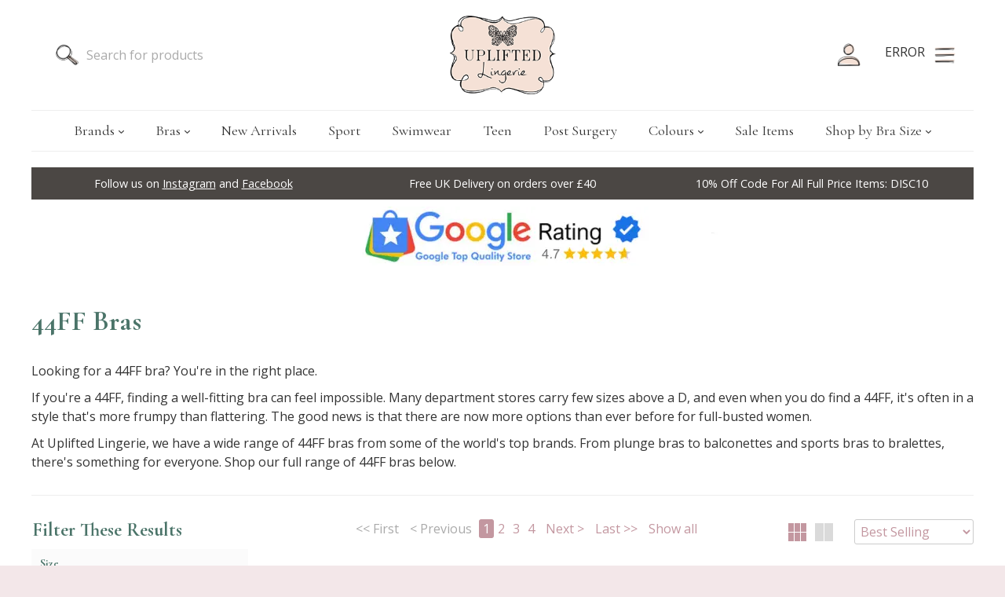

--- FILE ---
content_type: text/html; charset=utf-8
request_url: https://www.upliftedlingerie.co.uk/bras/44ff
body_size: 29240
content:

<!DOCTYPE html><html lang="en-GB"><head><Title>44FF Bras | 44 FF Bra Sizes | Uplifted Lingerie</Title><link rel="canonical" href="https://www.upliftedlingerie.co.uk/bras/44ff"/><meta http-equiv="Content-Type" content="text/html; charset=utf-8"><meta id="viewport" name="viewport" content="width=device-width, initial-scale=1" /><meta name="description" content="Looking for a 44FF bra? You&#39;re in the right place.&amp;nbsp; If you&#39;re a 44FF, finding a well-fitting bra can feel impossible."><meta name="keywords" content="44FF Bras, "><link rel="Shortcut Icon" href="/favicon.ico" type="image/x-icon" /><meta name="SKYPE_TOOLBAR" content="SKYPE_TOOLBAR_PARSER_COMPATIBLE"><meta property="og:type" content="website" /><meta property="og:url" content="https://www.upliftedlingerie.co.uk/bras/44ff" /><meta property="og:locale" content="en_GB" /><LINK rel="stylesheet" type="text/css" href="https://shopassets.webthinking.co.uk/upliftedlingerie_co_uk/styles/general-639045570627288015.css"><LINK rel="stylesheet" type="text/css" href="https://fonts.googleapis.com/css?family=Source+Serif+Pro|Open+Sans:400,700|Cormorant+Garamond:400,700"><LINK rel="stylesheet" type="text/css" href="//cdn.jsdelivr.net/npm/slick-carousel@1.8.1/slick/slick.min.css"><LINK rel="stylesheet" type="text/css" href="//cdn.jsdelivr.net/npm/slick-carousel@1.8.1/slick/slick-theme.min.css">

<!-- TAG MANAGER DATA LAYER -->
<script>window.dataLayer = window.dataLayer || [];
</script>
<!-- END TAG MANAGER DATA LAYER -->



<!-- Google Tag Manager -->
<script>(function(w,d,s,l,i){w[l]=w[l]||[];w[l].push({'gtm.start':new Date().getTime(),event:'gtm.js'});var f=d.getElementsByTagName(s)[0],j=d.createElement(s),dl=l!='dataLayer'?'&l='+l:'';j.async=true;j.src='https://www.googletagmanager.com/gtm.js?id='+i+dl;f.parentNode.insertBefore(j,f);})(window,document,'script','dataLayer','GTM-5XFZ75X');</script>
<!-- End Google Tag Manager -->

<script>(function(w,d,t,r,u){var f,n,i;w[u]=w[u]||[],f=function(){var o={ti:"5219086"};o.q=w[u],w[u]=new UET(o),w[u].push("pageLoad")},n=d.createElement(t),n.src=r,n.async=1,n.onload=n.onreadystatechange=function(){var s=this.readyState;s&&s!=="loaded"&&s!=="complete"||(f(),n.onload=n.onreadystatechange=null)},i=d.getElementsByTagName(t)[0],i.parentNode.insertBefore(n,i)})(window,document,"script","//bat.bing.com/bat.js","uetq");</script><noscript><img src="//bat.bing.com/action/0?ti=5219086&Ver=2" height="0" width="0" style="display:none; visibility: hidden;" /></noscript>
<meta name="facebook-domain-verification" content="ja4zn4r0mz3emvlltuit3g2u6pjalh" /><link rel="shortcut icon" href="https://shopassets.webthinking.co.uk/upliftedlingerie_co_uk/images/icons/favicon.ico"/><script type='application/ld+json'>{
  "@context": "http://www.schema.org",
  "@type": "ItemList",
  "numberOfItems": 24,
  "itemListElement": [
    {
      "@type": "ListItem",
      "position": 1,
      "url": "https://www.upliftedlingerie.co.uk/panache/panache-tango-underwired-balconette-bra-3251/?styleid=7659"
    },
    {
      "@type": "ListItem",
      "position": 2,
      "url": "https://www.upliftedlingerie.co.uk/panache/panache-tango-underwired-balconette-bra-3251/?styleid=7657"
    },
    {
      "@type": "ListItem",
      "position": 3,
      "url": "https://www.upliftedlingerie.co.uk/47435/elomi/elomi-morgan-underwired-bra-el4111/?styleid=87990"
    },
    {
      "@type": "ListItem",
      "position": 4,
      "url": "https://www.upliftedlingerie.co.uk/47435/elomi/elomi-morgan-underwired-bra-el4111/"
    },
    {
      "@type": "ListItem",
      "position": 5,
      "url": "https://www.upliftedlingerie.co.uk/panache/panache-tango-underwired-balconette-bra-3251/?styleid=93997"
    },
    {
      "@type": "ListItem",
      "position": 6,
      "url": "https://www.upliftedlingerie.co.uk/panache/panache-tango-underwired-balconette-bra-3251/?styleid=94088"
    },
    {
      "@type": "ListItem",
      "position": 7,
      "url": "https://www.upliftedlingerie.co.uk/elomi/elomi-morgan-underwired-banded-bra-el4110/"
    },
    {
      "@type": "ListItem",
      "position": 8,
      "url": "https://www.upliftedlingerie.co.uk/47435/elomi/elomi-morgan-underwired-bra-el4111/?styleid=90668"
    },
    {
      "@type": "ListItem",
      "position": 9,
      "url": "https://www.upliftedlingerie.co.uk/elomi/elomi-cate-full-cup-bra-/?styleid=27355"
    },
    {
      "@type": "ListItem",
      "position": 10,
      "url": "https://www.upliftedlingerie.co.uk/elomi/elomi-cate-full-cup-bra-/"
    },
    {
      "@type": "ListItem",
      "position": 11,
      "url": "https://www.upliftedlingerie.co.uk/elomi/elomi-cate-full-cup-bra-/?styleid=27318"
    },
    {
      "@type": "ListItem",
      "position": 12,
      "url": "https://www.upliftedlingerie.co.uk/elomi/elomi-matilda-plunge-bra/"
    },
    {
      "@type": "ListItem",
      "position": 13,
      "url": "https://www.upliftedlingerie.co.uk/elomi/elomi-morgan-underwired-banded-bra-el4110/?styleid=59425"
    },
    {
      "@type": "ListItem",
      "position": 14,
      "url": "https://www.upliftedlingerie.co.uk/elomi/elomi-energise-sports-bra/?styleid=10644"
    },
    {
      "@type": "ListItem",
      "position": 15,
      "url": "https://www.upliftedlingerie.co.uk/elomi/elomi-cate-full-cup-bra-/?styleid=87273"
    },
    {
      "@type": "ListItem",
      "position": 16,
      "url": "https://www.upliftedlingerie.co.uk/elomi/elomi-morgan-underwired-banded-bra-el4110/?styleid=68894"
    },
    {
      "@type": "ListItem",
      "position": 17,
      "url": "https://www.upliftedlingerie.co.uk/elomi/elomi-energise-sports-bra/?styleid=10645"
    },
    {
      "@type": "ListItem",
      "position": 18,
      "url": "https://www.upliftedlingerie.co.uk/elomi/elomi-matilda-plunge-bra/?styleid=49315"
    },
    {
      "@type": "ListItem",
      "position": 19,
      "url": "https://www.upliftedlingerie.co.uk/elomi/elomi-cate-full-cup-bra-/?styleid=65062"
    },
    {
      "@type": "ListItem",
      "position": 20,
      "url": "https://www.upliftedlingerie.co.uk/elomi/elomi-matilda-plunge-bra/?styleid=59115"
    },
    {
      "@type": "ListItem",
      "position": 21,
      "url": "https://www.upliftedlingerie.co.uk/elomi/elomi-morgan-underwired-banded-bra-el4110/?styleid=94542"
    },
    {
      "@type": "ListItem",
      "position": 22,
      "url": "https://www.upliftedlingerie.co.uk/46760/elomi/elomi-smooth-t-shirt-bra-el4301/?styleid=86235"
    },
    {
      "@type": "ListItem",
      "position": 23,
      "url": "https://www.upliftedlingerie.co.uk/elomi/elomi-energise-sports-bra/"
    },
    {
      "@type": "ListItem",
      "position": 24,
      "url": "https://www.upliftedlingerie.co.uk/panache/panache-tango-underwired-balconette-bra-3251/?styleid=93536"
    }
  ]
}</script><script type="text/javascript" async="async">var onPageLoadItems = ["prepareForms();var hb = new helpBubble('hb');var pop = new popUp('pop');","$('.lazyload,.lazy,.lazy-code:visible').lazyload({threshold:400,effect:'fadeIn'});","var basket = new basketControl('basket', 'ucHeader_panBasket', '');","var menu1 = new menu('menu1', 'm1');","$('.slick-promo-bar').slick(JSON.parse(JSON.stringify(slick_config_promo_bar)));","searchFilters.useSingleRequest = true;","searchFilters.filters.push([null, 'divSFATTRIBUTE44', 13, '%2fbras%2f44ff', 'https%3a%2f%2fwww.upliftedlingerie.co.uk%2fbras%2f44ff', '%5bFILTER+Type%3dATTRIBUTE+ID%3d44+MaxHeight%3d200+Columns%3d2+ShowCount%3dFalse+HideDisabledValues%3dTrue%5d', 'ATTRIBUTE' , -1, -1, -1, 'GBP', 1, false ]);","searchFilters.filters.push([null, 'divSFATTRIBUTE46', 13, '%2fbras%2f44ff', 'https%3a%2f%2fwww.upliftedlingerie.co.uk%2fbras%2f44ff', '%5bFILTER+Type%3dATTRIBUTE+ID%3d46+MaxHeight%3d200+Columns%3d1+ShowCount%3dFalse+HideDisabledValues%3dTrue%5d', 'ATTRIBUTE' , -1, -1, -1, 'GBP', 1, false ]);","searchFilters.filters.push([null, 'divSFATTRIBUTE48', 13, '%2fbras%2f44ff', 'https%3a%2f%2fwww.upliftedlingerie.co.uk%2fbras%2f44ff', '%5bFILTER+Type%3dATTRIBUTE+ID%3d48+MaxHeight%3d200+Columns%3d1+ShowCount%3dFalse+HideDisabledValues%3dTrue%5d', 'ATTRIBUTE' , -1, -1, -1, 'GBP', 1, false ]);","searchFilters.filters.push([null, 'divSFATTRIBUTE52', 13, '%2fbras%2f44ff', 'https%3a%2f%2fwww.upliftedlingerie.co.uk%2fbras%2f44ff', '%5bFILTER+Type%3dATTRIBUTE+ID%3d52+MaxHeight%3d200+Columns%3d2+ShowCount%3dFalse+HideDisabledValues%3dTrue%5d', 'ATTRIBUTE' , -1, -1, -1, 'GBP', 1, false ]);","searchFilters.filters.push([null, 'divSFPRICE', 13, '%2fbras%2f44ff', 'https%3a%2f%2fwww.upliftedlingerie.co.uk%2fbras%2f44ff', '%5bFILTER+Type%3dPRICE+MaxHeight%3d200+Columns%3d1+ShowCount%3dFalse+HideDisabledValues%3dFalse%5d', 'PRICE' , -1, -1, -1, 'GBP', 1, false ]);","searchFilters.filters.push([null, 'divSFCATEGORY223', 13, '%2fbras%2f44ff', 'https%3a%2f%2fwww.upliftedlingerie.co.uk%2fbras%2f44ff', '%5bFILTER+Type%3dCATEGORY+ID%3d223+MaxHeight%3d200+Columns%3d1+ShowCount%3dFalse++HideDisabledValues%3dTrue%5d', 'CATEGORY' , -1, -1, -1, 'GBP', 1, false ]);","searchFilters.reloadAll();"];</script>

<!-- Facebook Pixel Code -->
<script>
!function(f,b,e,v,n,t,s)
{if(f.fbq)return;n=f.fbq=function(){n.callMethod?
n.callMethod.apply(n,arguments):n.queue.push(arguments)};
if(!f._fbq)f._fbq=n;n.push=n;n.loaded=!0;n.version='2.0';
n.queue=[];t=b.createElement(e);t.async=!0;
t.src=v;s=b.getElementsByTagName(e)[0];
s.parentNode.insertBefore(t,s)}(window,document,'script',
'https://connect.facebook.net/en_US/fbevents.js');
fbq('init', '865444475732800');
fbq('track', 'PageView');
</script>
<noscript>
<img height="1" width="1" src="https://www.facebook.com/tr?id=865444475732800&ev=PageView&noscript=1"/>
</noscript>
<!-- End Facebook Pixel Code -->

</head><body id="baseBody" onload="onPageLoad()">

<!-- Google Tag Manager (noscript) -->
<noscript><iframe src="https://www.googletagmanager.com/ns.html?id=GTM-5XFZ75X" height="0" width="0" style="displaynone;visibility:hidden"></iframe></noscript>
<!-- End Google Tag Manager (noscript) -->

<form name="baseForm" method="post" novalidate="novalidate" id="baseForm">
<div class="aspNetHidden">
<input type="hidden" name="__EVENTTARGET" id="__EVENTTARGET" value="" />
<input type="hidden" name="__EVENTARGUMENT" id="__EVENTARGUMENT" value="" />
<input type="hidden" name="__VIEWSTATE" id="__VIEWSTATE" value="/[base64]/[base64]/[base64]/////[base64]/////[base64]/[base64]/////[base64]/[base64]/UHJvZHVjdElEPTQ3NDM1JlByb2R1Y3RTdHlsZUlEPTg3OTkwJywgeydzaXplJzonbGFyZ2UnfSk7ZAIHDw8WCh4sdWNQcm9kdWN0UmVzdWx0c19kcl9jdGwwNV91Y2ZhdlBpY2tQcm9kdWN0SUQCy/[base64]/[base64]/////[base64]/[base64]////[base64]/[base64]/[base64]/[base64]/[base64]/////[base64]/[base64]/[base64]/HjB1Y1Byb2R1Y3RSZXN1bHRzX2RyX2N0bDEzX2J0blF1aWNrVmlld0J1dHRvblRleHQFEUhhdmUgYSBxdWljayBsb29rHi11Y1Byb2R1Y3RSZXN1bHRzX2RyX2N0bDEzX2J0blF1aWNrVmlld0NvdW50ZXIC/////[base64]/[base64]/[base64]/////[base64]/[base64]/[base64]////[base64]/[base64]/[base64]/////[base64]/[base64]/[base64]/[base64]////[base64]/[base64]/[base64]////[base64]/[base64]////[base64]/[base64]/[base64]////[base64]/[base64]/[base64]/////[base64]/[base64]/[base64]////[base64]/[base64]/[base64]/////[base64]/[base64]/////[base64]/[base64]/[base64]/[base64]/////[base64]/[base64]/[base64]/////[base64]/[base64]/[base64]////[base64]/[base64]/////[base64]/[base64]/////[base64]/////[base64]/[base64]/[base64]/[base64]/[base64]" />
</div>

<script type="text/javascript">
//<![CDATA[
var theForm = document.forms['baseForm'];
if (!theForm) {
    theForm = document.baseForm;
}
function __doPostBack(eventTarget, eventArgument) {
    if (!theForm.onsubmit || (theForm.onsubmit() != false)) {
        theForm.__EVENTTARGET.value = eventTarget;
        theForm.__EVENTARGUMENT.value = eventArgument;
        theForm.submit();
    }
}
//]]>
</script>

<script language="Javascript" type="text/javascript">var siteRootURL = "https://www.upliftedlingerie.co.uk/";var imageRootURL = "https://shopassets.webthinking.co.uk/upliftedlingerie_co_uk/images/";</script><div class="div_Container"><div id = "div_Main" Class="div_MainOuter"><div Class="div_MainInner">

<!-- header -->
<div id="site-header" class="header">
	<div class="full-width header-inner line-bottom">
		<div class="page-width p0">
			<div class="row nopad">
				<div class="small-4 medium-4 column">
					<div class="large-ml10">
						<a id="ucHeader_aLogo2" class="header-logo-link medium-hide" href="/"><img src="https://shopassets.webthinking.co.uk/upliftedlingerie_co_uk/images/logos/logo.png" alt="" /></a>
						<div class="header-search small-hide medium-show">
							<input type="search" name="search" id="header-search-input" class="header-search-input" placeholder="Search for products" onkeyup="onEnter(event, function() { document.getElementById('header-search-button').click(); });" />
							<button id="header-search-button" class="header-search-button" onclick="location.href = '/search/keywords/' + escape(document.getElementById('header-search-input').value);return false;">Search</button>
						</div>
					</div>
				</div>
				<div class="small-hide medium-show medium-4 column align-centre">
					<a id="ucHeader_aLogo" class="header-logo-link" href="/"><img src="https://shopassets.webthinking.co.uk/upliftedlingerie_co_uk/images/logos/logo.png" alt="" /></a>
				</div>
				<div class="small-8 medium-4 column align-right">
					<div class="mr10">
						<div id="ucHeader_panSearchIcon" class="header-icon medium-hide">
	
                            <a href="#" class="header-icon-link" onclick="$('#search-bar-mobile').slideToggle('fast', function(){document.getElementById('header-search-input-mobile').focus();});return false;">
                                <img id="ucHeader_imgSearchIcon" class="header-icon-image" src="https://shopassets.webthinking.co.uk/upliftedlingerie_co_uk/images/icons/magnifying-glass.png" />
                            </a>
						
</div>
						<div id="ucHeader_panMyAccount" class="header-icon">
	
							<a id="ucHeader_ucMyAccount_aLink" class="header-icon-link" onclick="loginBox.open();return false;" href="/ordermanagement/customeraccounts/profile/profile.aspx"><img id="ucHeader_ucMyAccount_imgIcon" class="header-icon-image" src="https://shopassets.webthinking.co.uk/upliftedlingerie_co_uk/images/icons/my-account.png" /></a>

						
</div>
						<div id="ucHeader_panBasket" class="header-icon">
	
							<a id="ucHeader_ucBasket_aLink" class="header-icon-link" href="/ordermanagement/basket.aspx"><img id="ucHeader_ucBasket_imgIcon" class="header-icon-image" src="https://shopassets.webthinking.co.uk/upliftedlingerie_co_uk/images/icons/basket.png" /></a>
						
</div>
						<div id="ucHeader_panSiteMenu" class="header-icon">
	
                            <a href="#" class="header-icon-link" data-dropdown="site-menu" onclick="siteMenu.open(event, this, true);">
                                <img id="ucHeader_imgSiteMenuDesktop" class="header-icon-image" src="https://shopassets.webthinking.co.uk/upliftedlingerie_co_uk/images/icons/menu-black.png" />
                            </a>
							<div class="header-dropdown header-dropdown-right site-menu-dropdown" data-dropdown-name="site-menu">
								<div class="header-dropdown-menu-items">
	<div><a href="/info/about-us">About us</a></div>
	<div><a href="/info/fitting-guide">Fitting Instructions</a></div>
	<div class="pl20">
		<div><a href="/info/fitting-guide">Fitting Guide</a></div>
		<div><a href="/info/check-your-bra-size">Check Your Bra Size</a></div>
		<div><a href="/info/styles-to-suit-your-body-shape">Styles To Suit Your Body Shape</a></div>
	</div>
	<div><a href="/info/ordering">Safe and secure ordering</a></div>
	<div><a href="/info/free-delivery">Delivery and Returns</a></div>
	<div><a href="/ordermanagement/customeraccounts/returns.aspx" title="Returns">Returns Form</a></div>
	<div><a href="/contact_us.aspx">Contact us</a></div>
	<div><a href="/info/terms">Terms &amp; Conditions</a></div>
</div>
                            </div>
						
</div>
					</div>
				</div>
			</div>
		</div>
	</div>
</div>

<!-- menu -->


<!-- menu desktop -->


<!-- usp -->


<script type="text/javascript">
	var slick_config_usp_bar = {
		slidesToShow: 1,
		slidesToScroll: 1,
		speed: 1000,
		cssEase: "ease-in-out",
		arrows: true,
		lazyLoad: 'ondemand',
		autoplay: true,
		autoplaySpeed: 4000
	};
</script>

<!-- search bar (mobile) -->
<div id="search-bar-mobile" class="small-hide">
	<div class="header-search">
		<input type="search" name="search" id="header-search-input-mobile" class="header-search-input header-search-input-mobile" placeholder="Search for products" onkeyup="onEnter(event, function() { document.getElementById('header-search-button-mobile').click(); });"/>
		<button id="header-search-button-mobile" class="header-search-button" onclick="location.href = '/search/keywords/' + escape(document.getElementById('header-search-input-mobile').value);return false;">Search</button>
	</div>
</div>


<div id="m1" class="div_CategoriesMenu">
	<a href="#" onclick="responsiveMenu.toggle(this, 'div_CategoriesMenuInner'); return false;" class="a_MainMenuLink">Browse Categories</a>
	<div id="div_CategoriesMenuInner" class="div_CategoriesMenuInner">
		

		<div id="_621c1cd601d281_ucSuperMenu1_dr_ctl00_panMenuItem" class="div_MenuItem div_Parent">
	
            <A href="#" onclick="return menu1.click(this, true);">Brands</A>
			<div id="_621c1cd601d281_ucSuperMenu1_dr_ctl00_panSupermenu" class="div_SuperMenu small">
		
			    <div id="_621c1cd601d281_ucSuperMenu1_dr_ctl00_panContent">
			
                <div class="div_Categories">
<A HREF="/fantasie-bras-briefs/">Fantasie</A><A HREF="/elomi-bras-briefs/">Elomi</A><A HREF="/freya-bras-briefs/">Freya</A><A HREF="/freya-active-sports-bra/">Freya Active </A><A HREF="/gossard-bras-briefs/">Gossard</A><A HREF="/panache-bras-briefs/">Panache</A><A HREF="/panache-sport-bras-briefs/">Panache Sport</A><A HREF="/cleo-bras-briefs/">Cleo</A><A HREF="/royce-bras-briefs/">Royce</A><A HREF="/sculptresse-bras-briefs/">Sculptresse</A><A HREF="/goddess-bras-briefs/">Goddess</A><A HREF="/curvy-kate-bras-briefs/">Curvy Kate</A><A HREF="/shock-absorber-bras-sports/">Shock Absorber</A><A HREF="/sloggi-bras-briefs/">Sloggi</A><A HREF="/triumph-bras-briefs/">Triumph</A><A HREF="/scantilly-bras-briefs/">Scantilly</A>
</div>
		</div>

			
	</div>
		
</div>
	
		<div id="_621c1cd601d281_ucSuperMenu1_dr_ctl01_panMenuItem" class="div_MenuItem div_Parent">
	
            <A href="/bras/" onclick="return menu1.click(this, true);">Bras</A>
			<div id="_621c1cd601d281_ucSuperMenu1_dr_ctl01_panSupermenu" class="div_SuperMenu small">
		
			    <div id="_621c1cd601d281_ucSuperMenu1_dr_ctl01_panContent">
			
                <div class="div_Categories div_Columns2">
	<div class="div_Column">
		<a href="/bras/">All</a>
		<a href="/bras/full-cup/">Full Cup</a>
		<a href="/bras/balcony/">Balcony</a>
		<a href="/bras/plunge/">Plunge</a>
		<a href="/bras/t-shirt/">T-shirt</a>
		<a href="/bras/strapless/">Strapless</a>
		<a href="/bras/bralette/">Bralette</a>
		<a href="/bras/half-cup/">Half Cup</a>
		<a href="/bras/side-support/">Side Support</a>
		<a href="/bras/non-wired/">Non Wired</a>
		<a href="/bras/underwired/">Underwired</a>
		<a href="/bras/non-padded/">Non Paded</a>
		<a href="/bras/padded/">Padded</a>
		
		
	</div>
	<div class="div_Column">
		<a href="/sport-bras/">Sports</a>
		<a href="/nursing-maternity-bras/">Maternity</a>
		<a href="/post-surgery-bras/">Post Surgery</a>
		<a href="/bras/lounge-wear/">Lounge Wear</a>
		<a href="/shape-wear/">Shapewear</a>
		<a href="/bras/seam-free/">Seam Free</a>
		<a href="/bras/push-up/">Push Up</a>
		<a href="/bras/wide-wired/">Wide Wired</a>
		<a href="/bras/moulded/">Moulded</a>
		<a href="/bras/front-fastening/">Front Fastening</a>
		<a href="/bras/racer-back/">Racer Back</a>
		<a href="/bras/multiway/">Multiway</a>
		<a href="/briefs-knickers/">Briefs</a>
		</div>
</div>
<div class="clear"></div>
		</div>

			
	</div>
		
</div>
	
		<div id="_621c1cd601d281_ucSuperMenu1_dr_ctl02_panMenuItem" class="div_MenuItem">
	
            <A href="/new-arrivals/" onclick="return menu1.click(this, true);">New Arrivals</A>
			
		
</div>
	
		<div id="_621c1cd601d281_ucSuperMenu1_dr_ctl03_panMenuItem" class="div_MenuItem">
	
            <A href="/sport-bras/" onclick="return menu1.click(this, true);">Sport</A>
			
		
</div>
	
		<div id="_621c1cd601d281_ucSuperMenu1_dr_ctl04_panMenuItem" class="div_MenuItem">
	
            <A href="/swimwear/" onclick="return menu1.click(this, true);">Swimwear</A>
			
		
</div>
	
		<div id="_621c1cd601d281_ucSuperMenu1_dr_ctl05_panMenuItem" class="div_MenuItem">
	
            <A href="/teen-bras/" onclick="return menu1.click(this, true);">Teen</A>
			
		
</div>
	
		<div id="_621c1cd601d281_ucSuperMenu1_dr_ctl06_panMenuItem" class="div_MenuItem">
	
            <A href="/post-surgery-bras/" onclick="return menu1.click(this, true);">Post Surgery</A>
			
		
</div>
	
		<div id="_621c1cd601d281_ucSuperMenu1_dr_ctl07_panMenuItem" class="div_MenuItem div_Parent">
	
            <A href="#" onclick="return menu1.click(this, true);">Colours</A>
			<div id="_621c1cd601d281_ucSuperMenu1_dr_ctl07_panSupermenu" class="div_SuperMenu small">
		
			    <div id="_621c1cd601d281_ucSuperMenu1_dr_ctl07_panContent">
			
                <div class="div_Swatches div_Column">
    <A href="/search/a_Colour/Black/"><span class="spn_Swatch spn_SwatchCount1"><span style="background-color:#000000"></span></span>Black</A><A href="/search/a_Colour/White/"><span class="spn_Swatch spn_SwatchCount1"><span style="background-color:#FFFFFF"></span></span>White</A><A href="/search/a_Colour/Beige/"><span class="spn_Swatch spn_SwatchCount1"><span style="background-color:#E1C699"></span></span>Beige</A><A href="/search/a_Colour/Brown/"><span class="spn_Swatch spn_SwatchCount1"><span style="background-color:#BAA378"></span></span>Brown</A></div><div class="div_Swatches div_Column"><A href="/search/a_Colour/Pink/"><span class="spn_Swatch spn_SwatchCount1"><span style="background-color:#FFB6C1"></span></span>Pink</A><A href="/search/a_Colour/Blush/"><span class="spn_Swatch spn_SwatchCount1"><span style="background-color:#ffe3e3"></span></span>Blush</A><A href="/search/a_Colour/Ivory/"><span class="spn_Swatch spn_SwatchCount1"><span style="background-color:#FEFCFF"></span></span>Ivory</A><A href="/search/a_Colour/Grey/"><span class="spn_Swatch spn_SwatchCount1"><span style="background-color:#CDC0B0"></span></span>Grey</A></div><div class="div_Swatches div_Column"><A href="/search/a_Colour/Red/"><span class="spn_Swatch spn_SwatchCount1"><span style="background-color:#FF0000"></span></span>Red</A><A href="/search/a_Colour/Blue/"><span class="spn_Swatch spn_SwatchCount1"><span style="background-color:#1949b8"></span></span>Blue</A><A href="/search/a_Colour/Green/"><span class="spn_Swatch spn_SwatchCount1"><span style="background-color:#008080"></span></span>Green</A><A href="/search/a_Colour/Print/"><span class="spn_Swatch spn_SwatchCount0"></span>Print</A></div><div class="div_Swatches div_Column"><A href="/search/a_Colour/Yellow/"><span class="spn_Swatch spn_SwatchCount1"><span style="background-color:#FFFF00"></span></span>Yellow</A><A href="/search/a_Colour/Purple/"><span class="spn_Swatch spn_SwatchCount1"><span style="background-color:#9D00FF"></span></span>Purple</A>
</div>
<div class="div_Clear"></div>
		</div>

			
	</div>
		
</div>
	
		<div id="_621c1cd601d281_ucSuperMenu1_dr_ctl08_panMenuItem" class="div_MenuItem">
	
            <A href="/sale/" onclick="return menu1.click(this, true);">Sale Items</A>
			
		
</div>
	
		<div id="_621c1cd601d281_ucSuperMenu1_dr_ctl09_panMenuItem" class="div_MenuItem div_Parent">
	
            <A href="#" onclick="return menu1.click(this, true);">Shop by Bra Size</A>
			<div id="_621c1cd601d281_ucSuperMenu1_dr_ctl09_panSupermenu" class="div_SuperMenu full">
		
			    <div id="_621c1cd601d281_ucSuperMenu1_dr_ctl09_panContent">
			
                <div class="p20 medium-p0">
	<h2>What is your bra size?</h2>
	<div class="small-hide medium-show"><table class="tbl_Data tbl_BraSizes"><thead><tr><th>AA</th><th>A</th><th>B</th><th>C</th><th>D</th><th>DD</th><th>E</th><th>F</th><th>FF</th><th>G</th><th>GG</th><th>H</th><th>HH</th><th>J</th><th>JJ</th><th>K</th><th>KK</th><th>L</th></thead><tbody><tr><td></td><td><a href="/search/a_po_Size/28A/">28A</a></td><td><a href="/search/a_po_Size/28B/">28B</a></td><td><a href="/search/a_po_Size/28C/">28C</a></td><td><a href="/search/a_po_Size/28D/">28D</a></td><td><a href="/search/a_po_Size/28DD/">28DD</a></td><td><a href="/search/a_po_Size/28E/">28E</a></td><td><a href="/search/a_po_Size/28F/">28F</a></td><td><a href="/search/a_po_Size/28FF/">28FF</a></td><td><a href="/search/a_po_Size/28G/">28G</a></td><td><a href="/search/a_po_Size/28GG/">28GG</a></td><td><a href="/search/a_po_Size/28H/">28H</a></td><td><a href="/search/a_po_Size/28HH/">28HH</a></td><td><a href="/search/a_po_Size/28J/">28J</a></td><td><a href="/search/a_po_Size/28JJ/">28JJ</a></td><td></td><td></td><td></td></tr><tr><td><a href="/search/a_po_Size/30AA/">30AA</a></td><td><a href="/search/a_po_Size/30A/">30A</a></td><td><a href="/search/a_po_Size/30B/">30B</a></td><td><a href="/search/a_po_Size/30C/">30C</a></td><td><a href="/search/a_po_Size/30D/">30D</a></td><td><a href="/search/a_po_Size/30DD/">30DD</a></td><td><a href="/search/a_po_Size/30E/">30E</a></td><td><a href="/search/a_po_Size/30F/">30F</a></td><td><a href="/search/a_po_Size/30FF/">30FF</a></td><td><a href="/search/a_po_Size/30G/">30G</a></td><td><a href="/search/a_po_Size/30GG/">30GG</a></td><td><a href="/search/a_po_Size/30H/">30H</a></td><td><a href="/search/a_po_Size/30HH/">30HH</a></td><td><a href="/search/a_po_Size/30J/">30J</a></td><td><a href="/search/a_po_Size/30JJ/">30JJ</a></td><td><a href="/search/a_po_Size/30K/">30K</a></td><td></td><td></td></tr><tr><td><a href="/search/a_po_Size/32AA/">32AA</a></td><td><a href="/search/a_po_Size/32A/">32A</a></td><td><a href="/search/a_po_Size/32B/">32B</a></td><td><a href="/search/a_po_Size/32C/">32C</a></td><td><a href="/search/a_po_Size/32D/">32D</a></td><td><a href="/search/a_po_Size/32DD/">32DD</a></td><td><a href="/search/a_po_Size/32E/">32E</a></td><td><a href="/search/a_po_Size/32F/">32F</a></td><td><a href="/search/a_po_Size/32FF/">32FF</a></td><td><a href="/search/a_po_Size/32G/">32G</a></td><td><a href="/search/a_po_Size/32GG/">32GG</a></td><td><a href="/search/a_po_Size/32H/">32H</a></td><td><a href="/search/a_po_Size/32HH/">32HH</a></td><td><a href="/search/a_po_Size/32J/">32J</a></td><td><a href="/search/a_po_Size/32JJ/">32JJ</a></td><td><a href="/search/a_po_Size/32K/">32K</a></td><td></td><td></td></tr><tr><td><a href="/search/a_po_Size/34AA/">34AA</a></td><td><a href="/search/a_po_Size/34A/">34A</a></td><td><a href="/search/a_po_Size/34B/">34B</a></td><td><a href="/search/a_po_Size/34C/">34C</a></td><td><a href="/search/a_po_Size/34D/">34D</a></td><td><a href="/search/a_po_Size/34DD/">34DD</a></td><td><a href="/search/a_po_Size/34E/">34E</a></td><td><a href="/search/a_po_Size/34F/">34F</a></td><td><a href="/search/a_po_Size/34FF/">34FF</a></td><td><a href="/search/a_po_Size/34G/">34G</a></td><td><a href="/search/a_po_Size/34GG/">34GG</a></td><td><a href="/search/a_po_Size/34H/">34H</a></td><td><a href="/search/a_po_Size/34HH/">34HH</a></td><td><a href="/search/a_po_Size/34J/">34J</a></td><td><a href="/search/a_po_Size/34JJ/">34JJ</a></td><td><a href="/search/a_po_Size/34K/">34K</a></td><td><a href="/search/a_po_Size/34KK/">34KK</a></td><td></td></tr><tr><td><a href="/search/a_po_Size/36AA/">36AA</a></td><td><a href="/search/a_po_Size/36A/">36A</a></td><td><a href="/search/a_po_Size/36B/">36B</a></td><td><a href="/search/a_po_Size/36C/">36C</a></td><td><a href="/search/a_po_Size/36D/">36D</a></td><td><a href="/search/a_po_Size/36DD/">36DD</a></td><td><a href="/search/a_po_Size/36E/">36E</a></td><td><a href="/search/a_po_Size/36F/">36F</a></td><td><a href="/search/a_po_Size/36FF/">36FF</a></td><td><a href="/search/a_po_Size/36G/">36G</a></td><td><a href="/search/a_po_Size/36GG/">36GG</a></td><td><a href="/search/a_po_Size/36H/">36H</a></td><td><a href="/search/a_po_Size/36HH/">36HH</a></td><td><a href="/search/a_po_Size/36J/">36J</a></td><td><a href="/search/a_po_Size/36JJ/">36JJ</a></td><td><a href="/search/a_po_Size/36K/">36K</a></td><td><a href="/search/a_po_Size/36KK/">36KK</a></td><td><a href="/search/a_po_Size/36L/">36L</a></td></tr><tr><td></td><td><a href="/search/a_po_Size/38A/">38A</a></td><td><a href="/search/a_po_Size/38B/">38B</a></td><td><a href="/search/a_po_Size/38C/">38C</a></td><td><a href="/search/a_po_Size/38D/">38D</a></td><td><a href="/search/a_po_Size/38DD/">38DD</a></td><td><a href="/search/a_po_Size/38E/">38E</a></td><td><a href="/search/a_po_Size/38F/">38F</a></td><td><a href="/search/a_po_Size/38FF/">38FF</a></td><td><a href="/search/a_po_Size/38G/">38G</a></td><td><a href="/search/a_po_Size/38GG/">38GG</a></td><td><a href="/search/a_po_Size/38H/">38H</a></td><td><a href="/search/a_po_Size/38HH/">38HH</a></td><td><a href="/search/a_po_Size/38J/">38J</a></td><td><a href="/search/a_po_Size/38JJ/">38JJ</a></td><td><a href="/search/a_po_Size/38K/">38K</a></td><td><a href="/search/a_po_Size/38KK/">38KK</a></td><td><a href="/search/a_po_Size/38L/">38L</a></td></tr><tr><td></td><td><a href="/search/a_po_Size/40A/">40A</a></td><td><a href="/search/a_po_Size/40B/">40B</a></td><td><a href="/search/a_po_Size/40C/">40C</a></td><td><a href="/search/a_po_Size/40D/">40D</a></td><td><a href="/search/a_po_Size/40DD/">40DD</a></td><td><a href="/search/a_po_Size/40E/">40E</a></td><td><a href="/search/a_po_Size/40F/">40F</a></td><td><a href="/search/a_po_Size/40FF/">40FF</a></td><td><a href="/search/a_po_Size/40G/">40G</a></td><td><a href="/search/a_po_Size/40GG/">40GG</a></td><td><a href="/search/a_po_Size/40H/">40H</a></td><td><a href="/search/a_po_Size/40HH/">40HH</a></td><td><a href="/search/a_po_Size/40J/">40J</a></td><td><a href="/search/a_po_Size/40JJ/">40JJ</a></td><td><a href="/search/a_po_Size/40K/">40K</a></td><td><a href="/search/a_po_Size/40KK/">40KK</a></td><td><a href="/search/a_po_Size/40L/">40L</a></td></tr><tr><td></td><td></td><td><a href="/search/a_po_Size/42B/">42B</a></td><td><a href="/search/a_po_Size/42C/">42C</a></td><td><a href="/search/a_po_Size/42D/">42D</a></td><td><a href="/search/a_po_Size/42DD/">42DD</a></td><td><a href="/search/a_po_Size/42E/">42E</a></td><td><a href="/search/a_po_Size/42F/">42F</a></td><td><a href="/search/a_po_Size/42FF/">42FF</a></td><td><a href="/search/a_po_Size/42G/">42G</a></td><td><a href="/search/a_po_Size/42GG/">42GG</a></td><td><a href="/search/a_po_Size/42H/">42H</a></td><td><a href="/search/a_po_Size/42HH/">42HH</a></td><td><a href="/search/a_po_Size/42J/">42J</a></td><td><a href="/search/a_po_Size/42JJ/">42JJ</a></td><td><a href="/search/a_po_Size/42K/">42K</a></td><td></td><td></td></tr><tr><td></td><td></td><td><a href="/search/a_po_Size/44B/">44B</a></td><td><a href="/search/a_po_Size/44C/">44C</a></td><td><a href="/search/a_po_Size/44D/">44D</a></td><td><a href="/search/a_po_Size/44DD/">44DD</a></td><td><a href="/search/a_po_Size/44E/">44E</a></td><td><a href="/search/a_po_Size/44F/">44F</a></td><td><a href="/search/a_po_Size/44FF/">44FF</a></td><td><a href="/search/a_po_Size/44G/">44G</a></td><td><a href="/search/a_po_Size/44GG/">44GG</a></td><td><a href="/search/a_po_Size/44H/">44H</a></td><td><a href="/search/a_po_Size/44HH/">44HH</a></td><td><a href="/search/a_po_Size/44J/">44J</a></td><td></td><td></td><td></td><td></td></tr><tr><td></td><td></td><td><a href="/search/a_po_Size/46B/">46B</a></td><td><a href="/search/a_po_Size/46C/">46C</a></td><td><a href="/search/a_po_Size/46D/">46D</a></td><td><a href="/search/a_po_Size/46DD/">46DD</a></td><td><a href="/search/a_po_Size/46E/">46E</a></td><td><a href="/search/a_po_Size/46F/">46F</a></td><td><a href="/search/a_po_Size/46FF/">46FF</a></td><td><a href="/search/a_po_Size/46G/">46G</a></td><td><a href="/search/a_po_Size/46GG/">46GG</a></td><td><a href="/search/a_po_Size/46H/">46H</a></td><td><a href="/search/a_po_Size/46HH/">46HH</a></td><td></td><td></td><td></td><td></td><td></td></tr><tr><td></td><td></td><td></td><td></td><td><a href="/search/a_po_Size/48D/">48D</a></td><td><a href="/search/a_po_Size/48DD/">48DD</a></td><td><a href="/search/a_po_Size/48E/">48E</a></td><td><a href="/search/a_po_Size/48F/">48F</a></td><td><a href="/search/a_po_Size/48FF/">48FF</a></td><td><a href="/search/a_po_Size/48G/">48G</a></td><td></td><td></td><td></td><td></td><td></td><td></td><td></td><td></td></tr></tbody></table></div><select onchange="if(this.value.length>0)location.href=this.value;" class="medium-hide"><option></option><option value="/search/a_po_Size/28A/">28A</option><option value="/search/a_po_Size/28B/">28B</option><option value="/search/a_po_Size/28C/">28C</option><option value="/search/a_po_Size/28D/">28D</option><option value="/search/a_po_Size/28DD/">28DD</option><option value="/search/a_po_Size/28E/">28E</option><option value="/search/a_po_Size/28F/">28F</option><option value="/search/a_po_Size/28FF/">28FF</option><option value="/search/a_po_Size/28G/">28G</option><option value="/search/a_po_Size/28GG/">28GG</option><option value="/search/a_po_Size/28H/">28H</option><option value="/search/a_po_Size/28HH/">28HH</option><option value="/search/a_po_Size/28J/">28J</option><option value="/search/a_po_Size/28JJ/">28JJ</option><option value="/search/a_po_Size/30AA/">30AA</option><option value="/search/a_po_Size/30A/">30A</option><option value="/search/a_po_Size/30B/">30B</option><option value="/search/a_po_Size/30C/">30C</option><option value="/search/a_po_Size/30D/">30D</option><option value="/search/a_po_Size/30DD/">30DD</option><option value="/search/a_po_Size/30E/">30E</option><option value="/search/a_po_Size/30F/">30F</option><option value="/search/a_po_Size/30FF/">30FF</option><option value="/search/a_po_Size/30G/">30G</option><option value="/search/a_po_Size/30GG/">30GG</option><option value="/search/a_po_Size/30H/">30H</option><option value="/search/a_po_Size/30HH/">30HH</option><option value="/search/a_po_Size/30J/">30J</option><option value="/search/a_po_Size/30JJ/">30JJ</option><option value="/search/a_po_Size/30K/">30K</option><option value="/search/a_po_Size/32AA/">32AA</option><option value="/search/a_po_Size/32A/">32A</option><option value="/search/a_po_Size/32B/">32B</option><option value="/search/a_po_Size/32C/">32C</option><option value="/search/a_po_Size/32D/">32D</option><option value="/search/a_po_Size/32DD/">32DD</option><option value="/search/a_po_Size/32E/">32E</option><option value="/search/a_po_Size/32F/">32F</option><option value="/search/a_po_Size/32FF/">32FF</option><option value="/search/a_po_Size/32G/">32G</option><option value="/search/a_po_Size/32GG/">32GG</option><option value="/search/a_po_Size/32H/">32H</option><option value="/search/a_po_Size/32HH/">32HH</option><option value="/search/a_po_Size/32J/">32J</option><option value="/search/a_po_Size/32JJ/">32JJ</option><option value="/search/a_po_Size/32K/">32K</option><option value="/search/a_po_Size/34AA/">34AA</option><option value="/search/a_po_Size/34A/">34A</option><option value="/search/a_po_Size/34B/">34B</option><option value="/search/a_po_Size/34C/">34C</option><option value="/search/a_po_Size/34D/">34D</option><option value="/search/a_po_Size/34DD/">34DD</option><option value="/search/a_po_Size/34E/">34E</option><option value="/search/a_po_Size/34F/">34F</option><option value="/search/a_po_Size/34FF/">34FF</option><option value="/search/a_po_Size/34G/">34G</option><option value="/search/a_po_Size/34GG/">34GG</option><option value="/search/a_po_Size/34H/">34H</option><option value="/search/a_po_Size/34HH/">34HH</option><option value="/search/a_po_Size/34J/">34J</option><option value="/search/a_po_Size/34JJ/">34JJ</option><option value="/search/a_po_Size/34K/">34K</option><option value="/search/a_po_Size/34KK/">34KK</option><option value="/search/a_po_Size/36AA/">36AA</option><option value="/search/a_po_Size/36A/">36A</option><option value="/search/a_po_Size/36B/">36B</option><option value="/search/a_po_Size/36C/">36C</option><option value="/search/a_po_Size/36D/">36D</option><option value="/search/a_po_Size/36DD/">36DD</option><option value="/search/a_po_Size/36E/">36E</option><option value="/search/a_po_Size/36F/">36F</option><option value="/search/a_po_Size/36FF/">36FF</option><option value="/search/a_po_Size/36G/">36G</option><option value="/search/a_po_Size/36GG/">36GG</option><option value="/search/a_po_Size/36H/">36H</option><option value="/search/a_po_Size/36HH/">36HH</option><option value="/search/a_po_Size/36J/">36J</option><option value="/search/a_po_Size/36JJ/">36JJ</option><option value="/search/a_po_Size/36K/">36K</option><option value="/search/a_po_Size/36KK/">36KK</option><option value="/search/a_po_Size/36L/">36L</option><option value="/search/a_po_Size/38A/">38A</option><option value="/search/a_po_Size/38B/">38B</option><option value="/search/a_po_Size/38C/">38C</option><option value="/search/a_po_Size/38D/">38D</option><option value="/search/a_po_Size/38DD/">38DD</option><option value="/search/a_po_Size/38E/">38E</option><option value="/search/a_po_Size/38F/">38F</option><option value="/search/a_po_Size/38FF/">38FF</option><option value="/search/a_po_Size/38G/">38G</option><option value="/search/a_po_Size/38GG/">38GG</option><option value="/search/a_po_Size/38H/">38H</option><option value="/search/a_po_Size/38HH/">38HH</option><option value="/search/a_po_Size/38J/">38J</option><option value="/search/a_po_Size/38JJ/">38JJ</option><option value="/search/a_po_Size/38K/">38K</option><option value="/search/a_po_Size/38KK/">38KK</option><option value="/search/a_po_Size/38L/">38L</option><option value="/search/a_po_Size/40A/">40A</option><option value="/search/a_po_Size/40B/">40B</option><option value="/search/a_po_Size/40C/">40C</option><option value="/search/a_po_Size/40D/">40D</option><option value="/search/a_po_Size/40DD/">40DD</option><option value="/search/a_po_Size/40E/">40E</option><option value="/search/a_po_Size/40F/">40F</option><option value="/search/a_po_Size/40FF/">40FF</option><option value="/search/a_po_Size/40G/">40G</option><option value="/search/a_po_Size/40GG/">40GG</option><option value="/search/a_po_Size/40H/">40H</option><option value="/search/a_po_Size/40HH/">40HH</option><option value="/search/a_po_Size/40J/">40J</option><option value="/search/a_po_Size/40JJ/">40JJ</option><option value="/search/a_po_Size/40K/">40K</option><option value="/search/a_po_Size/40KK/">40KK</option><option value="/search/a_po_Size/40L/">40L</option><option value="/search/a_po_Size/42B/">42B</option><option value="/search/a_po_Size/42C/">42C</option><option value="/search/a_po_Size/42D/">42D</option><option value="/search/a_po_Size/42DD/">42DD</option><option value="/search/a_po_Size/42E/">42E</option><option value="/search/a_po_Size/42F/">42F</option><option value="/search/a_po_Size/42FF/">42FF</option><option value="/search/a_po_Size/42G/">42G</option><option value="/search/a_po_Size/42GG/">42GG</option><option value="/search/a_po_Size/42H/">42H</option><option value="/search/a_po_Size/42HH/">42HH</option><option value="/search/a_po_Size/42J/">42J</option><option value="/search/a_po_Size/42JJ/">42JJ</option><option value="/search/a_po_Size/42K/">42K</option><option value="/search/a_po_Size/44B/">44B</option><option value="/search/a_po_Size/44C/">44C</option><option value="/search/a_po_Size/44D/">44D</option><option value="/search/a_po_Size/44DD/">44DD</option><option value="/search/a_po_Size/44E/">44E</option><option value="/search/a_po_Size/44F/">44F</option><option value="/search/a_po_Size/44FF/">44FF</option><option value="/search/a_po_Size/44G/">44G</option><option value="/search/a_po_Size/44GG/">44GG</option><option value="/search/a_po_Size/44H/">44H</option><option value="/search/a_po_Size/44HH/">44HH</option><option value="/search/a_po_Size/44J/">44J</option><option value="/search/a_po_Size/46B/">46B</option><option value="/search/a_po_Size/46C/">46C</option><option value="/search/a_po_Size/46D/">46D</option><option value="/search/a_po_Size/46DD/">46DD</option><option value="/search/a_po_Size/46E/">46E</option><option value="/search/a_po_Size/46F/">46F</option><option value="/search/a_po_Size/46FF/">46FF</option><option value="/search/a_po_Size/46G/">46G</option><option value="/search/a_po_Size/46GG/">46GG</option><option value="/search/a_po_Size/46H/">46H</option><option value="/search/a_po_Size/46HH/">46HH</option><option value="/search/a_po_Size/48D/">48D</option><option value="/search/a_po_Size/48DD/">48DD</option><option value="/search/a_po_Size/48E/">48E</option><option value="/search/a_po_Size/48F/">48F</option><option value="/search/a_po_Size/48FF/">48FF</option><option value="/search/a_po_Size/48G/">48G</option></select>
</div>
		</div>

			
	</div>
		
</div>
	
		

   

	</div>
</div><div id="ucPromoBar_panPromoBar" class="promo-bar slick-promo-bar">
	<div>
	Follow us on <a href="https://instagram.com/uplifted_lingerie/" target="_blank">Instagram</a> and <a href="https://www.facebook.com/upliftedlingerie" target="_blank">Facebook</a>
</div>
<div>
	Free UK Delivery on orders over £40
</div>
<div>
	10% Off Code For All Full Price Items: DISC10
</div>
</div>

<script type="text/javascript">
	var slick_config_promo_bar = {
		slidesToShow: 3,
		slidesToScroll: 3,
		speed: 800,
		cssEase: "ease-in-out",
		arrows: false,
		lazyLoad: 'ondemand',
		autoplay: true,
		autoplaySpeed: 4000,
		responsive: [
			{
				breakpoint: 1024,
				settings: {
					slidesToShow: 2,
					slidesToScroll: 2,
					autoplaySpeed: 3500
				}
			},
			{
				breakpoint: 800,
				settings: {
					slidesToShow: 1,
					slidesToScroll: 1,
					autoplaySpeed: 3000
				}
			}
		]
	};
</script><div id="ucPromoBlock_panPromoBlock" class="promo-block">
	<a href="https://customerreviews.google.com/v/merchant?q=upliftedlingerie.co.uk&amp;c=GB&amp;v=19" class="banner-large mb5" >
	<img src="https://shopassets.webthinking.co.uk/13/en/homepage/mobile_boxes_googlereviews10.png" alt="buy bras online lingerie shopping">
</a>

</div>
<div class="div_MainContent"><DIV id="div_ColLeft" class="div_ColLeft"><DIV id="lblPageContent" Class="spn_PageContent">

    <H1>44FF Bras</H1>
        	
    <DIV class="div_Content"><p>Looking for a 44FF bra? You're in the right place.&nbsp;</p>
<p>If you're a 44FF, finding a well-fitting bra can feel impossible. Many department stores carry few sizes above a D, and even when you do find a 44FF, it's often in a style that's more frumpy than flattering. The good news is that there are now more options than ever before for full-busted women.&nbsp;</p>
<p>At Uplifted Lingerie, we have a wide range of 44FF bras from some of the world's top brands. From plunge bras to balconettes and sports bras to bralettes, there's something for everyone. Shop our full range of 44FF bras below.&nbsp;</p></DIV>

   	<div id="ucProductResults_panOuter" class="product-search-results search-filters-left clearfix">
	
    <div id="ucProductResults_panLeftColumn" class="div_BrowsingLeft">
		
        
        <div id="ucProductResults_ucSearchFilters_panContainer">
			<div class="div_FiltersMenu">
   <div>
          <H2>Filter These Results</H2>

	   	<a href="#" onclick="toggleDisplay(this, 'div_Filters');return false;" class="a_FiltersLink hide-dev-code">Show/Hide Filters</a>
		<div id="div_Filters">
           <DIV class="div_Filter">
               <H2>Size</H2>
               <div id="divSFATTRIBUTE44"></div>
            </DIV>
           <DIV class="div_Filter">
               <H2>Style</H2>
                <div id="divSFATTRIBUTE46"></div>
            </DIV>
           <DIV class="div_Filter">
               <H2>Type</H2>
                <div id="divSFATTRIBUTE48"></div>
            </DIV>
           <DIV class="div_Filter">
               <H2>Colour</H2>
               <div id="divSFATTRIBUTE52"></div>
            </DIV>
           <DIV class="div_Filter">
               <H2>Price</H2>
               <div id="divSFPRICE"></div>
            </DIV>
           <DIV class="div_Filter">
               <H2>Brands</H2>
               <div id="divSFCATEGORY223"></div>
            </DIV>
	   </div>
   </div>
</div>
		</div>

    
	</div>


    <div id="ucProductResults_panRightColumn" class="div_BrowsingRight">
		

        
        <div id="ucProductResults_panOptions" class="options">
			
            <div id="ucProductResults_panProductLayoutOptions" class="small-hide medium-show-inline mr20">
				
                <span class="label label-sorting small-hide medium-show-inline">Image Sizes</span>
                <a id="ucProductResults_aProductLayoutSmall" class="icon icon-product-layout product-layout-small" href="#" onclick="products.changeLayout(this,&#39;small&#39;);return false;" onmouseover="hb.open(this, &#39;Show small images&#39;);"></a>
                <a id="ucProductResults_aProductLayoutLarge" class="icon icon-product-layout product-layout-large-off" href="#" onclick="products.changeLayout(this,&#39;large&#39;);return false;" onmouseover="hb.open(this, &#39;Show large images&#39;);"></a>
            
			</div>
            
                <span class="label label-sorting small-hide medium-show-inline">Sorting</span>
                <select name="ucProductResults$ddOrderBy" id="ucProductResults_ddOrderBy" class="select-box-1" onchange="products.changeOrderBy(this, -1, -1);">
				<option selected="selected" value="topitems">Best Selling</option>
				<option value="newproducts">Newest</option>
				<option value="lowestpricefirst">Price (Low-High)</option>
				<option value="highestpricefirst">Price (High-Low)</option>
				<option value="brand">Brand A-Z</option>

			</select>
        
		</div>

        

<div class="div_Paging">
    <div id="ucProductResults_ucNavTop_panNav" class="div_Nav">
			
        <div id="ucProductResults_ucNavTop_panNavBack" class="div_Left">
				
            <a id="ucProductResults_ucNavTop_lbFirstPage" class="first-page lnk_Paging_Disabled lnk_Paging_Disabled"><< First</a>
            <a id="ucProductResults_ucNavTop_lbPrevPage" class="previous-page lnk_Paging_Disabled lnk_Paging_Disabled">< Previous</a>
        
			</div>
        <div id="ucProductResults_ucNavTop_panPages" class="div_Pages">
				<a class=" lnk_Current_Page" onclick="products.paging.go(this, -1, 1, false);return false;" href="/bras/44ff">1</a><a onclick="products.paging.go(this, -1, 2, false);return false;" href="/bras/44ff?page=2">2</a><a onclick="products.paging.go(this, -1, 3, false);return false;" href="/bras/44ff?page=3">3</a><a onclick="products.paging.go(this, -1, 4, false);return false;" href="/bras/44ff?page=4">4</a>
			</div>
        <div class="div_Right">
            <a id="ucProductResults_ucNavTop_lbNextPage" class="next-page lnk_Paging_Enabled lnk_Paging_Enabled" onclick="products.paging.go(this, -1, 2, false);return false;" href="/bras/44ff?page=2">Next ></a>
            <a id="ucProductResults_ucNavTop_lbLastPage" class="last-page lnk_Paging_Enabled lnk_Paging_Enabled" onclick="products.paging.go(this, -1, 4, false);return false;" href="/bras/44ff?page=4">Last >></a>
            <a id="ucProductResults_ucNavTop_lbShowAll" class="show-all lnk_Paging_Enabled lnk_Paging_Enabled" onclick="products.paging.go(this, -1, -1, false);return false;" href="/bras/44ff?showall=true">Show all</a>
        </div>
    
		</div>
    <div class="clear"></div>
</div>

        
            <script language="javascript">
                var productLayouts = {current:"small",small:["small-items-2-2","medium-items-3-3","large-items-4-3"],large:["small-items-2-2","medium-items-2-3","large-items-3-3"]}
            </script>
        

        
                <div ID="div_Products"  class="items div_Products clearfix small-items-2-2 medium-items-3-3 large-items-4-3">
            
                
                <div id="ucProductResults_dr_ctl01_panProduct" class="item div_Product">
			
                    <div class="div_Inner">
                        <a id="ucProductResults_dr_ctl01_aRibbon" class="ribbon" onclick="dataLayerController.productClick(event, this, &#39;#ucProductResults_panOuter&#39;, &#39;.item.div_Product&#39;, 7659,&#39;GTM-5XFZ75X&#39;,&#39;SearchResults&#39;,-1,&#39;SearchResults&#39;,&#39;&#39;);" href="/panache/panache-tango-underwired-balconette-bra-3251/?styleid=7659"><span id="ucProductResults_dr_ctl01_lblRibbonContent" class="ribbon-content">sale</span></a>
      					<a id="ucProductResults_dr_ctl01_aProductImage" class="a_ProductImage" onclick="dataLayerController.productClick(event, this, &#39;#ucProductResults_panOuter&#39;, &#39;.item.div_Product&#39;, 7659,&#39;GTM-5XFZ75X&#39;,&#39;SearchResults&#39;,-1,&#39;SearchResults&#39;,&#39;&#39;);" href="/panache/panache-tango-underwired-balconette-bra-3251/?styleid=7659"><div class="image-placeholder image-placeholder-product">
				<picture><source srcset="https://shopassets.webthinking.co.uk/product/13/browse/285134_20250123140800.jpg?quality=40&amp;maxwidth=425, https://shopassets.webthinking.co.uk/product/13/browse/285134_20250123140800.jpg?quality=40&amp;maxwidth=850 2x" media="(min-width:64.063em)"></source><source srcset="https://shopassets.webthinking.co.uk/product/13/browse/285134_20250123140800.jpg?quality=40&amp;maxwidth=335, https://shopassets.webthinking.co.uk/product/13/browse/285134_20250123140800.jpg?quality=40&amp;maxwidth=670 2x" media="(min-width:40.063em)"></source><img srcset="https://shopassets.webthinking.co.uk/product/13/browse/285134_20250123140800.jpg?quality=40&amp;maxwidth=290, https://shopassets.webthinking.co.uk/product/13/browse/285134_20250123140800.jpg?quality=40&amp;maxwidth=580 2x" loading="lazy" src="https://shopassets.webthinking.co.uk/product/13/browse/285134_20250123140800.jpg?quality=40&amp;maxwidth=290" alt="Panache Tango : Underwired Balconette Bra: 3251 - White" /></picture>
			</div></a>

                        <div class="tools">
                            <div class="div_QuickView">
                                <a id="ucProductResults_dr_ctl01_btnQuickView_aBtn" class="a_Button  a_Small" name="button" onclick="pop.openPopUp(this, &#39;run:ajax/ajaxproductdetailquick.aspx?ProductID=5600&amp;ProductStyleID=7659&#39;, {&#39;size&#39;:&#39;large&#39;});"><b>Have a quick look</b></a>
                            </div>
                        </div>

                        <div class="div_ProductDetails">
                            <div title="Add to favourites" class="favouritePicker favouritePicker_7659" onclick="FavouritesUtility.toggle(this, &#39;{&quot;productid&quot;:5600,&quot;styleid&quot;:7659,&quot;name&quot;:&quot;Panache Tango : Underwired Balconette Bra: 3251 - White&quot;,&quot;URL&quot;:&quot;/panache/panache-tango-underwired-balconette-bra-3251/?styleid=7659&quot;,&quot;imageid&quot;:265937,&quot;featureName&quot;:&quot;Favourites&quot;}&#39;);event.stopPropagation();">

			</div>
                            <h2>
                                <a href="/panache/panache-tango-underwired-balconette-bra-3251/?styleid=7659" id="ucProductResults_dr_ctl01_lnkTitle" title="Panache Tango : Underwired Balconette Bra: 3251" onclick="dataLayerController.productClick(event, this, &#39;#ucProductResults_panOuter&#39;, &#39;.item.div_Product&#39;, 7659,&#39;GTM-5XFZ75X&#39;,&#39;SearchResults&#39;,-1,&#39;SearchResults&#39;,&#39;&#39;);">Panache Tango : Underwired Balconette Bra: 3251 - White</a>
                            </H2>

                            <div id="divStyleDetails5600" class="div_StyleDetails">
                                <div class="div_Options">
                                    <div id="ucProductResults_dr_ctl01_ucStars_panStarRating" class="star-rating star-rating-9">
				<span></span><span></span>4.5 stars
			</div>
                                    
                                    <div class="div_PriceBox">
                                        <span id="ucProductResults_dr_ctl01_lblPrice" class="div_Price">£28.90</span>
                                        
                                            <div class="div_Discount">
                                                <span id="ucProductResults_dr_ctl01_lblDiscount" class="spn_Discount">was £34.00</span>
                                            </div>
                                        
                                        
                                        
                                        <div id="ucProductResults_dr_ctl01_div_PriceNote" class="div_PriceNote"></div>
                                    </div>
                                </div>
                            </div>

                            <div id="ucProductResults_dr_ctl01_panAddToBasket">

			</div>
                        </div>

                        
                    </div>
                
		</div>
            
                <span class="clear"></span>
            
                
                <div id="ucProductResults_dr_ctl03_panProduct" class="item div_Product">
			
                    <div class="div_Inner">
                        <a id="ucProductResults_dr_ctl03_aRibbon" class="ribbon" onclick="dataLayerController.productClick(event, this, &#39;#ucProductResults_panOuter&#39;, &#39;.item.div_Product&#39;, 7657,&#39;GTM-5XFZ75X&#39;,&#39;SearchResults&#39;,-1,&#39;SearchResults&#39;,&#39;&#39;);" href="/panache/panache-tango-underwired-balconette-bra-3251/?styleid=7657"><span id="ucProductResults_dr_ctl03_lblRibbonContent" class="ribbon-content">sale</span></a>
      					<a id="ucProductResults_dr_ctl03_aProductImage" class="a_ProductImage" onclick="dataLayerController.productClick(event, this, &#39;#ucProductResults_panOuter&#39;, &#39;.item.div_Product&#39;, 7657,&#39;GTM-5XFZ75X&#39;,&#39;SearchResults&#39;,-1,&#39;SearchResults&#39;,&#39;&#39;);" href="/panache/panache-tango-underwired-balconette-bra-3251/?styleid=7657"><div class="image-placeholder image-placeholder-product">
				<picture><source srcset="https://shopassets.webthinking.co.uk/product/13/browse/285119_20250123112400.jpg?quality=40&amp;maxwidth=425, https://shopassets.webthinking.co.uk/product/13/browse/285119_20250123112400.jpg?quality=40&amp;maxwidth=850 2x" media="(min-width:64.063em)"></source><source srcset="https://shopassets.webthinking.co.uk/product/13/browse/285119_20250123112400.jpg?quality=40&amp;maxwidth=335, https://shopassets.webthinking.co.uk/product/13/browse/285119_20250123112400.jpg?quality=40&amp;maxwidth=670 2x" media="(min-width:40.063em)"></source><img srcset="https://shopassets.webthinking.co.uk/product/13/browse/285119_20250123112400.jpg?quality=40&amp;maxwidth=290, https://shopassets.webthinking.co.uk/product/13/browse/285119_20250123112400.jpg?quality=40&amp;maxwidth=580 2x" loading="lazy" src="https://shopassets.webthinking.co.uk/product/13/browse/285119_20250123112400.jpg?quality=40&amp;maxwidth=290" alt="Panache Tango : Underwired Balconette Bra: 3251 - Black" /></picture>
			</div></a>

                        <div class="tools">
                            <div class="div_QuickView">
                                <a id="ucProductResults_dr_ctl03_btnQuickView_aBtn" class="a_Button  a_Small" name="button" onclick="pop.openPopUp(this, &#39;run:ajax/ajaxproductdetailquick.aspx?ProductID=5600&amp;ProductStyleID=7657&#39;, {&#39;size&#39;:&#39;large&#39;});"><b>Have a quick look</b></a>
                            </div>
                        </div>

                        <div class="div_ProductDetails">
                            <div title="Add to favourites" class="favouritePicker favouritePicker_7657" onclick="FavouritesUtility.toggle(this, &#39;{&quot;productid&quot;:5600,&quot;styleid&quot;:7657,&quot;name&quot;:&quot;Panache Tango : Underwired Balconette Bra: 3251 - Black&quot;,&quot;URL&quot;:&quot;/panache/panache-tango-underwired-balconette-bra-3251/?styleid=7657&quot;,&quot;imageid&quot;:265937,&quot;featureName&quot;:&quot;Favourites&quot;}&#39;);event.stopPropagation();">

			</div>
                            <h2>
                                <a href="/panache/panache-tango-underwired-balconette-bra-3251/?styleid=7657" id="ucProductResults_dr_ctl03_lnkTitle" title="Panache Tango : Underwired Balconette Bra: 3251" onclick="dataLayerController.productClick(event, this, &#39;#ucProductResults_panOuter&#39;, &#39;.item.div_Product&#39;, 7657,&#39;GTM-5XFZ75X&#39;,&#39;SearchResults&#39;,-1,&#39;SearchResults&#39;,&#39;&#39;);">Panache Tango : Underwired Balconette Bra: 3251 - Black</a>
                            </H2>

                            <div id="divStyleDetails5600" class="div_StyleDetails">
                                <div class="div_Options">
                                    <div id="ucProductResults_dr_ctl03_ucStars_panStarRating" class="star-rating star-rating-9">
				<span></span><span></span>4.5 stars
			</div>
                                    
                                    <div class="div_PriceBox">
                                        <span id="ucProductResults_dr_ctl03_lblPrice" class="div_Price">£28.90</span>
                                        
                                            <div class="div_Discount">
                                                <span id="ucProductResults_dr_ctl03_lblDiscount" class="spn_Discount">was £34.00</span>
                                            </div>
                                        
                                        
                                        
                                        <div id="ucProductResults_dr_ctl03_div_PriceNote" class="div_PriceNote"></div>
                                    </div>
                                </div>
                            </div>

                            <div id="ucProductResults_dr_ctl03_panAddToBasket">

			</div>
                        </div>

                        
                    </div>
                
		</div>
            
                <span class="clear"></span>
            
                
                <div id="ucProductResults_dr_ctl05_panProduct" class="item div_Product">
			
                    <div class="div_Inner">
                        
      					<a id="ucProductResults_dr_ctl05_aProductImage" class="a_ProductImage" onclick="dataLayerController.productClick(event, this, &#39;#ucProductResults_panOuter&#39;, &#39;.item.div_Product&#39;, 87990,&#39;GTM-5XFZ75X&#39;,&#39;SearchResults&#39;,-1,&#39;SearchResults&#39;,&#39;&#39;);" href="/47435/elomi/elomi-morgan-underwired-bra-el4111/?styleid=87990"><div class="image-placeholder image-placeholder-product">
				<picture><source srcset="https://shopassets.webthinking.co.uk/product/13/browse/268481_20211117104700.jpg?quality=40&amp;maxwidth=425, https://shopassets.webthinking.co.uk/product/13/browse/268481_20211117104700.jpg?quality=40&amp;maxwidth=850 2x" media="(min-width:64.063em)"></source><source srcset="https://shopassets.webthinking.co.uk/product/13/browse/268481_20211117104700.jpg?quality=40&amp;maxwidth=335, https://shopassets.webthinking.co.uk/product/13/browse/268481_20211117104700.jpg?quality=40&amp;maxwidth=670 2x" media="(min-width:40.063em)"></source><img srcset="https://shopassets.webthinking.co.uk/product/13/browse/268481_20211117104700.jpg?quality=40&amp;maxwidth=290, https://shopassets.webthinking.co.uk/product/13/browse/268481_20211117104700.jpg?quality=40&amp;maxwidth=580 2x" loading="lazy" src="https://shopassets.webthinking.co.uk/product/13/browse/268481_20211117104700.jpg?quality=40&amp;maxwidth=290" alt="Elomi Morgan: Underwired Bra EL4111 - Sahara" /></picture>
			</div></a>

                        <div class="tools">
                            <div class="div_QuickView">
                                <a id="ucProductResults_dr_ctl05_btnQuickView_aBtn" class="a_Button  a_Small" name="button" onclick="pop.openPopUp(this, &#39;run:ajax/ajaxproductdetailquick.aspx?ProductID=47435&amp;ProductStyleID=87990&#39;, {&#39;size&#39;:&#39;large&#39;});"><b>Have a quick look</b></a>
                            </div>
                        </div>

                        <div class="div_ProductDetails">
                            <div title="Add to favourites" class="favouritePicker favouritePicker_87990" onclick="FavouritesUtility.toggle(this, &#39;{&quot;productid&quot;:47435,&quot;styleid&quot;:87990,&quot;name&quot;:&quot;Elomi Morgan: Underwired Bra EL4111 - Sahara&quot;,&quot;URL&quot;:&quot;/47435/elomi/elomi-morgan-underwired-bra-el4111/?styleid=87990&quot;,&quot;imageid&quot;:284204,&quot;featureName&quot;:&quot;Favourites&quot;}&#39;);event.stopPropagation();">

			</div>
                            <h2>
                                <a href="/47435/elomi/elomi-morgan-underwired-bra-el4111/?styleid=87990" id="ucProductResults_dr_ctl05_lnkTitle" title="Elomi Morgan: Underwired Bra EL4111" onclick="dataLayerController.productClick(event, this, &#39;#ucProductResults_panOuter&#39;, &#39;.item.div_Product&#39;, 87990,&#39;GTM-5XFZ75X&#39;,&#39;SearchResults&#39;,-1,&#39;SearchResults&#39;,&#39;&#39;);">Elomi Morgan: Underwired Bra EL4111 - Sahara</a>
                            </H2>

                            <div id="divStyleDetails47435" class="div_StyleDetails">
                                <div class="div_Options">
                                    <div id="ucProductResults_dr_ctl05_ucStars_panStarRating" class="star-rating star-rating-10">
				<span></span><span></span>5 stars
			</div>
                                    
                                    <div class="div_PriceBox">
                                        <span id="ucProductResults_dr_ctl05_lblPrice" class="div_Price">£44.00</span>
                                        
                                        
                                        
                                        <div id="ucProductResults_dr_ctl05_div_PriceNote" class="div_PriceNote"></div>
                                    </div>
                                </div>
                            </div>

                            <div id="ucProductResults_dr_ctl05_panAddToBasket">

			</div>
                        </div>

                        
                    </div>
                
		</div>
            
                <span class="clear"></span>
            
                
                <div id="ucProductResults_dr_ctl07_panProduct" class="item div_Product">
			
                    <div class="div_Inner">
                        
      					<a id="ucProductResults_dr_ctl07_aProductImage" class="a_ProductImage" onclick="dataLayerController.productClick(event, this, &#39;#ucProductResults_panOuter&#39;, &#39;.item.div_Product&#39;, 87991,&#39;GTM-5XFZ75X&#39;,&#39;SearchResults&#39;,-1,&#39;SearchResults&#39;,&#39;&#39;);" href="/47435/elomi/elomi-morgan-underwired-bra-el4111/"><div class="image-placeholder image-placeholder-product">
				<picture><source srcset="https://shopassets.webthinking.co.uk/product/13/browse/284204_20240912125200.jpg?quality=40&amp;maxwidth=425, https://shopassets.webthinking.co.uk/product/13/browse/284204_20240912125200.jpg?quality=40&amp;maxwidth=850 2x" media="(min-width:64.063em)"></source><source srcset="https://shopassets.webthinking.co.uk/product/13/browse/284204_20240912125200.jpg?quality=40&amp;maxwidth=335, https://shopassets.webthinking.co.uk/product/13/browse/284204_20240912125200.jpg?quality=40&amp;maxwidth=670 2x" media="(min-width:40.063em)"></source><img srcset="https://shopassets.webthinking.co.uk/product/13/browse/284204_20240912125200.jpg?quality=40&amp;maxwidth=290, https://shopassets.webthinking.co.uk/product/13/browse/284204_20240912125200.jpg?quality=40&amp;maxwidth=580 2x" loading="lazy" src="https://shopassets.webthinking.co.uk/product/13/browse/284204_20240912125200.jpg?quality=40&amp;maxwidth=290" alt="Elomi Morgan: Underwired Bra EL4111 - Black" /></picture>
			</div></a>

                        <div class="tools">
                            <div class="div_QuickView">
                                <a id="ucProductResults_dr_ctl07_btnQuickView_aBtn" class="a_Button  a_Small" name="button" onclick="pop.openPopUp(this, &#39;run:ajax/ajaxproductdetailquick.aspx?ProductID=47435&amp;ProductStyleID=87991&#39;, {&#39;size&#39;:&#39;large&#39;});"><b>Have a quick look</b></a>
                            </div>
                        </div>

                        <div class="div_ProductDetails">
                            <div title="Add to favourites" class="favouritePicker favouritePicker_87991" onclick="FavouritesUtility.toggle(this, &#39;{&quot;productid&quot;:47435,&quot;styleid&quot;:87991,&quot;name&quot;:&quot;Elomi Morgan: Underwired Bra EL4111 - Black&quot;,&quot;URL&quot;:&quot;/47435/elomi/elomi-morgan-underwired-bra-el4111/&quot;,&quot;imageid&quot;:284204,&quot;featureName&quot;:&quot;Favourites&quot;}&#39;);event.stopPropagation();">

			</div>
                            <h2>
                                <a href="/47435/elomi/elomi-morgan-underwired-bra-el4111/" id="ucProductResults_dr_ctl07_lnkTitle" title="Elomi Morgan: Underwired Bra EL4111" onclick="dataLayerController.productClick(event, this, &#39;#ucProductResults_panOuter&#39;, &#39;.item.div_Product&#39;, 87991,&#39;GTM-5XFZ75X&#39;,&#39;SearchResults&#39;,-1,&#39;SearchResults&#39;,&#39;&#39;);">Elomi Morgan: Underwired Bra EL4111 - Black</a>
                            </H2>

                            <div id="divStyleDetails47435" class="div_StyleDetails">
                                <div class="div_Options">
                                    <div id="ucProductResults_dr_ctl07_ucStars_panStarRating" class="star-rating star-rating-10">
				<span></span><span></span>5 stars
			</div>
                                    
                                    <div class="div_PriceBox">
                                        <span id="ucProductResults_dr_ctl07_lblPrice" class="div_Price">£44.00</span>
                                        
                                        
                                        
                                        <div id="ucProductResults_dr_ctl07_div_PriceNote" class="div_PriceNote"></div>
                                    </div>
                                </div>
                            </div>

                            <div id="ucProductResults_dr_ctl07_panAddToBasket">

			</div>
                        </div>

                        
                    </div>
                
		</div>
            
                <span class="clear"></span>
            
                
                <div id="ucProductResults_dr_ctl09_panProduct" class="item div_Product">
			
                    <div class="div_Inner">
                        <a id="ucProductResults_dr_ctl09_aRibbon" class="ribbon" onclick="dataLayerController.productClick(event, this, &#39;#ucProductResults_panOuter&#39;, &#39;.item.div_Product&#39;, 93997,&#39;GTM-5XFZ75X&#39;,&#39;SearchResults&#39;,-1,&#39;SearchResults&#39;,&#39;&#39;);" href="/panache/panache-tango-underwired-balconette-bra-3251/?styleid=93997"><span id="ucProductResults_dr_ctl09_lblRibbonContent" class="ribbon-content">sale</span></a>
      					<a id="ucProductResults_dr_ctl09_aProductImage" class="a_ProductImage" onclick="dataLayerController.productClick(event, this, &#39;#ucProductResults_panOuter&#39;, &#39;.item.div_Product&#39;, 93997,&#39;GTM-5XFZ75X&#39;,&#39;SearchResults&#39;,-1,&#39;SearchResults&#39;,&#39;&#39;);" href="/panache/panache-tango-underwired-balconette-bra-3251/?styleid=93997"><div class="image-placeholder image-placeholder-product">
				<picture><source srcset="https://shopassets.webthinking.co.uk/product/13/browse/285140_20250123141300.jpg?quality=40&amp;maxwidth=425, https://shopassets.webthinking.co.uk/product/13/browse/285140_20250123141300.jpg?quality=40&amp;maxwidth=850 2x" media="(min-width:64.063em)"></source><source srcset="https://shopassets.webthinking.co.uk/product/13/browse/285140_20250123141300.jpg?quality=40&amp;maxwidth=335, https://shopassets.webthinking.co.uk/product/13/browse/285140_20250123141300.jpg?quality=40&amp;maxwidth=670 2x" media="(min-width:40.063em)"></source><img srcset="https://shopassets.webthinking.co.uk/product/13/browse/285140_20250123141300.jpg?quality=40&amp;maxwidth=290, https://shopassets.webthinking.co.uk/product/13/browse/285140_20250123141300.jpg?quality=40&amp;maxwidth=580 2x" loading="lazy" src="https://shopassets.webthinking.co.uk/product/13/browse/285140_20250123141300.jpg?quality=40&amp;maxwidth=290" alt="Panache Tango : Underwired Balconette Bra: 3251 - Honey" /></picture>
			</div></a>

                        <div class="tools">
                            <div class="div_QuickView">
                                <a id="ucProductResults_dr_ctl09_btnQuickView_aBtn" class="a_Button  a_Small" name="button" onclick="pop.openPopUp(this, &#39;run:ajax/ajaxproductdetailquick.aspx?ProductID=5600&amp;ProductStyleID=93997&#39;, {&#39;size&#39;:&#39;large&#39;});"><b>Have a quick look</b></a>
                            </div>
                        </div>

                        <div class="div_ProductDetails">
                            <div title="Add to favourites" class="favouritePicker favouritePicker_93997" onclick="FavouritesUtility.toggle(this, &#39;{&quot;productid&quot;:5600,&quot;styleid&quot;:93997,&quot;name&quot;:&quot;Panache Tango : Underwired Balconette Bra: 3251 - Honey&quot;,&quot;URL&quot;:&quot;/panache/panache-tango-underwired-balconette-bra-3251/?styleid=93997&quot;,&quot;imageid&quot;:265937,&quot;featureName&quot;:&quot;Favourites&quot;}&#39;);event.stopPropagation();">

			</div>
                            <h2>
                                <a href="/panache/panache-tango-underwired-balconette-bra-3251/?styleid=93997" id="ucProductResults_dr_ctl09_lnkTitle" title="Panache Tango : Underwired Balconette Bra: 3251" onclick="dataLayerController.productClick(event, this, &#39;#ucProductResults_panOuter&#39;, &#39;.item.div_Product&#39;, 93997,&#39;GTM-5XFZ75X&#39;,&#39;SearchResults&#39;,-1,&#39;SearchResults&#39;,&#39;&#39;);">Panache Tango : Underwired Balconette Bra: 3251 - Honey</a>
                            </H2>

                            <div id="divStyleDetails5600" class="div_StyleDetails">
                                <div class="div_Options">
                                    <div id="ucProductResults_dr_ctl09_ucStars_panStarRating" class="star-rating star-rating-9">
				<span></span><span></span>4.5 stars
			</div>
                                    
                                    <div class="div_PriceBox">
                                        <span id="ucProductResults_dr_ctl09_lblPrice" class="div_Price">£28.90</span>
                                        
                                            <div class="div_Discount">
                                                <span id="ucProductResults_dr_ctl09_lblDiscount" class="spn_Discount">was £34.00</span>
                                            </div>
                                        
                                        
                                        
                                        <div id="ucProductResults_dr_ctl09_div_PriceNote" class="div_PriceNote"></div>
                                    </div>
                                </div>
                            </div>

                            <div id="ucProductResults_dr_ctl09_panAddToBasket">

			</div>
                        </div>

                        
                    </div>
                
		</div>
            
                <span class="clear"></span>
            
                
                <div id="ucProductResults_dr_ctl11_panProduct" class="item div_Product">
			
                    <div class="div_Inner">
                        <a id="ucProductResults_dr_ctl11_aRibbon" class="ribbon" onclick="dataLayerController.productClick(event, this, &#39;#ucProductResults_panOuter&#39;, &#39;.item.div_Product&#39;, 94088,&#39;GTM-5XFZ75X&#39;,&#39;SearchResults&#39;,-1,&#39;SearchResults&#39;,&#39;&#39;);" href="/panache/panache-tango-underwired-balconette-bra-3251/?styleid=94088"><span id="ucProductResults_dr_ctl11_lblRibbonContent" class="ribbon-content">sale</span></a>
      					<a id="ucProductResults_dr_ctl11_aProductImage" class="a_ProductImage" onclick="dataLayerController.productClick(event, this, &#39;#ucProductResults_panOuter&#39;, &#39;.item.div_Product&#39;, 94088,&#39;GTM-5XFZ75X&#39;,&#39;SearchResults&#39;,-1,&#39;SearchResults&#39;,&#39;&#39;);" href="/panache/panache-tango-underwired-balconette-bra-3251/?styleid=94088"><div class="image-placeholder image-placeholder-product">
				<picture><source srcset="https://shopassets.webthinking.co.uk/product/13/browse/285136_20250123141000.jpg?quality=40&amp;maxwidth=425, https://shopassets.webthinking.co.uk/product/13/browse/285136_20250123141000.jpg?quality=40&amp;maxwidth=850 2x" media="(min-width:64.063em)"></source><source srcset="https://shopassets.webthinking.co.uk/product/13/browse/285136_20250123141000.jpg?quality=40&amp;maxwidth=335, https://shopassets.webthinking.co.uk/product/13/browse/285136_20250123141000.jpg?quality=40&amp;maxwidth=670 2x" media="(min-width:40.063em)"></source><img srcset="https://shopassets.webthinking.co.uk/product/13/browse/285136_20250123141000.jpg?quality=40&amp;maxwidth=290, https://shopassets.webthinking.co.uk/product/13/browse/285136_20250123141000.jpg?quality=40&amp;maxwidth=580 2x" loading="lazy" src="https://shopassets.webthinking.co.uk/product/13/browse/285136_20250123141000.jpg?quality=40&amp;maxwidth=290" alt="Panache Tango : Underwired Balconette Bra: 3251 - Blush" /></picture>
			</div></a>

                        <div class="tools">
                            <div class="div_QuickView">
                                <a id="ucProductResults_dr_ctl11_btnQuickView_aBtn" class="a_Button  a_Small" name="button" onclick="pop.openPopUp(this, &#39;run:ajax/ajaxproductdetailquick.aspx?ProductID=5600&amp;ProductStyleID=94088&#39;, {&#39;size&#39;:&#39;large&#39;});"><b>Have a quick look</b></a>
                            </div>
                        </div>

                        <div class="div_ProductDetails">
                            <div title="Add to favourites" class="favouritePicker favouritePicker_94088" onclick="FavouritesUtility.toggle(this, &#39;{&quot;productid&quot;:5600,&quot;styleid&quot;:94088,&quot;name&quot;:&quot;Panache Tango : Underwired Balconette Bra: 3251 - Blush&quot;,&quot;URL&quot;:&quot;/panache/panache-tango-underwired-balconette-bra-3251/?styleid=94088&quot;,&quot;imageid&quot;:265937,&quot;featureName&quot;:&quot;Favourites&quot;}&#39;);event.stopPropagation();">

			</div>
                            <h2>
                                <a href="/panache/panache-tango-underwired-balconette-bra-3251/?styleid=94088" id="ucProductResults_dr_ctl11_lnkTitle" title="Panache Tango : Underwired Balconette Bra: 3251" onclick="dataLayerController.productClick(event, this, &#39;#ucProductResults_panOuter&#39;, &#39;.item.div_Product&#39;, 94088,&#39;GTM-5XFZ75X&#39;,&#39;SearchResults&#39;,-1,&#39;SearchResults&#39;,&#39;&#39;);">Panache Tango : Underwired Balconette Bra: 3251 - Blush</a>
                            </H2>

                            <div id="divStyleDetails5600" class="div_StyleDetails">
                                <div class="div_Options">
                                    <div id="ucProductResults_dr_ctl11_ucStars_panStarRating" class="star-rating star-rating-9">
				<span></span><span></span>4.5 stars
			</div>
                                    
                                    <div class="div_PriceBox">
                                        <span id="ucProductResults_dr_ctl11_lblPrice" class="div_Price">£28.90</span>
                                        
                                            <div class="div_Discount">
                                                <span id="ucProductResults_dr_ctl11_lblDiscount" class="spn_Discount">was £34.00</span>
                                            </div>
                                        
                                        
                                        
                                        <div id="ucProductResults_dr_ctl11_div_PriceNote" class="div_PriceNote"></div>
                                    </div>
                                </div>
                            </div>

                            <div id="ucProductResults_dr_ctl11_panAddToBasket">

			</div>
                        </div>

                        
                    </div>
                
		</div>
            
                <span class="clear"></span>
            
                
                <div id="ucProductResults_dr_ctl13_panProduct" class="item div_Product">
			
                    <div class="div_Inner">
                        <a id="ucProductResults_dr_ctl13_aRibbon" class="ribbon" onclick="dataLayerController.productClick(event, this, &#39;#ucProductResults_panOuter&#39;, &#39;.item.div_Product&#39;, 33472,&#39;GTM-5XFZ75X&#39;,&#39;SearchResults&#39;,-1,&#39;SearchResults&#39;,&#39;&#39;);" href="/elomi/elomi-morgan-underwired-banded-bra-el4110/"><span id="ucProductResults_dr_ctl13_lblRibbonContent" class="ribbon-content">sale</span></a>
      					<a id="ucProductResults_dr_ctl13_aProductImage" class="a_ProductImage" onclick="dataLayerController.productClick(event, this, &#39;#ucProductResults_panOuter&#39;, &#39;.item.div_Product&#39;, 33472,&#39;GTM-5XFZ75X&#39;,&#39;SearchResults&#39;,-1,&#39;SearchResults&#39;,&#39;&#39;);" href="/elomi/elomi-morgan-underwired-banded-bra-el4110/"><div class="image-placeholder image-placeholder-product">
				<picture><source srcset="https://shopassets.webthinking.co.uk/product/13/browse/261024_20201125214500.jpg?quality=40&amp;maxwidth=425, https://shopassets.webthinking.co.uk/product/13/browse/261024_20201125214500.jpg?quality=40&amp;maxwidth=850 2x" media="(min-width:64.063em)"></source><source srcset="https://shopassets.webthinking.co.uk/product/13/browse/261024_20201125214500.jpg?quality=40&amp;maxwidth=335, https://shopassets.webthinking.co.uk/product/13/browse/261024_20201125214500.jpg?quality=40&amp;maxwidth=670 2x" media="(min-width:40.063em)"></source><img srcset="https://shopassets.webthinking.co.uk/product/13/browse/261024_20201125214500.jpg?quality=40&amp;maxwidth=290, https://shopassets.webthinking.co.uk/product/13/browse/261024_20201125214500.jpg?quality=40&amp;maxwidth=580 2x" loading="lazy" src="https://shopassets.webthinking.co.uk/product/13/browse/261024_20201125214500.jpg?quality=40&amp;maxwidth=290" alt="Elomi Morgan : Underwired Bra EL4110 - Toasted Almond" /></picture>
			</div></a>

                        <div class="tools">
                            <div class="div_QuickView">
                                <a id="ucProductResults_dr_ctl13_btnQuickView_aBtn" class="a_Button  a_Small" name="button" onclick="pop.openPopUp(this, &#39;run:ajax/ajaxproductdetailquick.aspx?ProductID=19606&amp;ProductStyleID=33472&#39;, {&#39;size&#39;:&#39;large&#39;});"><b>Have a quick look</b></a>
                            </div>
                        </div>

                        <div class="div_ProductDetails">
                            <div title="Add to favourites" class="favouritePicker favouritePicker_33472" onclick="FavouritesUtility.toggle(this, &#39;{&quot;productid&quot;:19606,&quot;styleid&quot;:33472,&quot;name&quot;:&quot;Elomi Morgan : Underwired Bra EL4110 - Toasted Almond&quot;,&quot;URL&quot;:&quot;/elomi/elomi-morgan-underwired-banded-bra-el4110/&quot;,&quot;imageid&quot;:261024,&quot;featureName&quot;:&quot;Favourites&quot;}&#39;);event.stopPropagation();">

			</div>
                            <h2>
                                <a href="/elomi/elomi-morgan-underwired-banded-bra-el4110/" id="ucProductResults_dr_ctl13_lnkTitle" title="Elomi Morgan : Underwired Bra EL4110" onclick="dataLayerController.productClick(event, this, &#39;#ucProductResults_panOuter&#39;, &#39;.item.div_Product&#39;, 33472,&#39;GTM-5XFZ75X&#39;,&#39;SearchResults&#39;,-1,&#39;SearchResults&#39;,&#39;&#39;);">Elomi Morgan : Underwired Bra EL4110 - Toasted Almond</a>
                            </H2>

                            <div id="divStyleDetails19606" class="div_StyleDetails">
                                <div class="div_Options">
                                    <div id="ucProductResults_dr_ctl13_ucStars_panStarRating" class="star-rating star-rating-10">
				<span></span><span></span>5 stars
			</div>
                                    
                                    <div class="div_PriceBox">
                                        <span id="ucProductResults_dr_ctl13_lblPrice" class="div_Price">£38.25</span>
                                        
                                            <div class="div_Discount">
                                                <span id="ucProductResults_dr_ctl13_lblDiscount" class="spn_Discount">was £45.00</span>
                                            </div>
                                        
                                        
                                        
                                        <div id="ucProductResults_dr_ctl13_div_PriceNote" class="div_PriceNote"></div>
                                    </div>
                                </div>
                            </div>

                            <div id="ucProductResults_dr_ctl13_panAddToBasket">

			</div>
                        </div>

                        
                    </div>
                
		</div>
            
                <span class="clear"></span>
            
                
                <div id="ucProductResults_dr_ctl15_panProduct" class="item div_Product">
			
                    <div class="div_Inner">
                        
      					<a id="ucProductResults_dr_ctl15_aProductImage" class="a_ProductImage" onclick="dataLayerController.productClick(event, this, &#39;#ucProductResults_panOuter&#39;, &#39;.item.div_Product&#39;, 90668,&#39;GTM-5XFZ75X&#39;,&#39;SearchResults&#39;,-1,&#39;SearchResults&#39;,&#39;&#39;);" href="/47435/elomi/elomi-morgan-underwired-bra-el4111/?styleid=90668"><div class="image-placeholder image-placeholder-product">
				<picture><source srcset="https://shopassets.webthinking.co.uk/product/13/browse/275534_20220627085000.jpg?quality=40&amp;maxwidth=425, https://shopassets.webthinking.co.uk/product/13/browse/275534_20220627085000.jpg?quality=40&amp;maxwidth=850 2x" media="(min-width:64.063em)"></source><source srcset="https://shopassets.webthinking.co.uk/product/13/browse/275534_20220627085000.jpg?quality=40&amp;maxwidth=335, https://shopassets.webthinking.co.uk/product/13/browse/275534_20220627085000.jpg?quality=40&amp;maxwidth=670 2x" media="(min-width:40.063em)"></source><img srcset="https://shopassets.webthinking.co.uk/product/13/browse/275534_20220627085000.jpg?quality=40&amp;maxwidth=290, https://shopassets.webthinking.co.uk/product/13/browse/275534_20220627085000.jpg?quality=40&amp;maxwidth=580 2x" loading="lazy" src="https://shopassets.webthinking.co.uk/product/13/browse/275534_20220627085000.jpg?quality=40&amp;maxwidth=290" alt="Elomi Morgan: Underwired Bra EL4111 - White" /></picture>
			</div></a>

                        <div class="tools">
                            <div class="div_QuickView">
                                <a id="ucProductResults_dr_ctl15_btnQuickView_aBtn" class="a_Button  a_Small" name="button" onclick="pop.openPopUp(this, &#39;run:ajax/ajaxproductdetailquick.aspx?ProductID=47435&amp;ProductStyleID=90668&#39;, {&#39;size&#39;:&#39;large&#39;});"><b>Have a quick look</b></a>
                            </div>
                        </div>

                        <div class="div_ProductDetails">
                            <div title="Add to favourites" class="favouritePicker favouritePicker_90668" onclick="FavouritesUtility.toggle(this, &#39;{&quot;productid&quot;:47435,&quot;styleid&quot;:90668,&quot;name&quot;:&quot;Elomi Morgan: Underwired Bra EL4111 - White&quot;,&quot;URL&quot;:&quot;/47435/elomi/elomi-morgan-underwired-bra-el4111/?styleid=90668&quot;,&quot;imageid&quot;:284204,&quot;featureName&quot;:&quot;Favourites&quot;}&#39;);event.stopPropagation();">

			</div>
                            <h2>
                                <a href="/47435/elomi/elomi-morgan-underwired-bra-el4111/?styleid=90668" id="ucProductResults_dr_ctl15_lnkTitle" title="Elomi Morgan: Underwired Bra EL4111" onclick="dataLayerController.productClick(event, this, &#39;#ucProductResults_panOuter&#39;, &#39;.item.div_Product&#39;, 90668,&#39;GTM-5XFZ75X&#39;,&#39;SearchResults&#39;,-1,&#39;SearchResults&#39;,&#39;&#39;);">Elomi Morgan: Underwired Bra EL4111 - White</a>
                            </H2>

                            <div id="divStyleDetails47435" class="div_StyleDetails">
                                <div class="div_Options">
                                    <div id="ucProductResults_dr_ctl15_ucStars_panStarRating" class="star-rating star-rating-10">
				<span></span><span></span>5 stars
			</div>
                                    
                                    <div class="div_PriceBox">
                                        <span id="ucProductResults_dr_ctl15_lblPrice" class="div_Price">£45.00</span>
                                        
                                        
                                        
                                        <div id="ucProductResults_dr_ctl15_div_PriceNote" class="div_PriceNote"></div>
                                    </div>
                                </div>
                            </div>

                            <div id="ucProductResults_dr_ctl15_panAddToBasket">

			</div>
                        </div>

                        
                    </div>
                
		</div>
            
                <span class="clear"></span>
            
                
                <div id="ucProductResults_dr_ctl17_panProduct" class="item div_Product">
			
                    <div class="div_Inner">
                        <a id="ucProductResults_dr_ctl17_aRibbon" class="ribbon" onclick="dataLayerController.productClick(event, this, &#39;#ucProductResults_panOuter&#39;, &#39;.item.div_Product&#39;, 27355,&#39;GTM-5XFZ75X&#39;,&#39;SearchResults&#39;,-1,&#39;SearchResults&#39;,&#39;&#39;);" href="/elomi/elomi-cate-full-cup-bra-/?styleid=27355"><span id="ucProductResults_dr_ctl17_lblRibbonContent" class="ribbon-content">20% Off</span></a>
      					<a id="ucProductResults_dr_ctl17_aProductImage" class="a_ProductImage" onclick="dataLayerController.productClick(event, this, &#39;#ucProductResults_panOuter&#39;, &#39;.item.div_Product&#39;, 27355,&#39;GTM-5XFZ75X&#39;,&#39;SearchResults&#39;,-1,&#39;SearchResults&#39;,&#39;&#39;);" href="/elomi/elomi-cate-full-cup-bra-/?styleid=27355"><div class="image-placeholder image-placeholder-product">
				<picture><source srcset="https://shopassets.webthinking.co.uk/product/13/browse/285417_20250130101500.jpg?quality=40&amp;maxwidth=425, https://shopassets.webthinking.co.uk/product/13/browse/285417_20250130101500.jpg?quality=40&amp;maxwidth=850 2x" media="(min-width:64.063em)"></source><source srcset="https://shopassets.webthinking.co.uk/product/13/browse/285417_20250130101500.jpg?quality=40&amp;maxwidth=335, https://shopassets.webthinking.co.uk/product/13/browse/285417_20250130101500.jpg?quality=40&amp;maxwidth=670 2x" media="(min-width:40.063em)"></source><img srcset="https://shopassets.webthinking.co.uk/product/13/browse/285417_20250130101500.jpg?quality=40&amp;maxwidth=290, https://shopassets.webthinking.co.uk/product/13/browse/285417_20250130101500.jpg?quality=40&amp;maxwidth=580 2x" loading="lazy" src="https://shopassets.webthinking.co.uk/product/13/browse/285417_20250130101500.jpg?quality=40&amp;maxwidth=290" alt="Elomi Cate : Full Cup Bra EL4030 - Black" /></picture>
			</div></a>

                        <div class="tools">
                            <div class="div_QuickView">
                                <a id="ucProductResults_dr_ctl17_btnQuickView_aBtn" class="a_Button  a_Small" name="button" onclick="pop.openPopUp(this, &#39;run:ajax/ajaxproductdetailquick.aspx?ProductID=16470&amp;ProductStyleID=27355&#39;, {&#39;size&#39;:&#39;large&#39;});"><b>Have a quick look</b></a>
                            </div>
                        </div>

                        <div class="div_ProductDetails">
                            <div title="Add to favourites" class="favouritePicker favouritePicker_27355" onclick="FavouritesUtility.toggle(this, &#39;{&quot;productid&quot;:16470,&quot;styleid&quot;:27355,&quot;name&quot;:&quot;Elomi Cate : Full Cup Bra EL4030 - Black&quot;,&quot;URL&quot;:&quot;/elomi/elomi-cate-full-cup-bra-/?styleid=27355&quot;,&quot;imageid&quot;:285419,&quot;featureName&quot;:&quot;Favourites&quot;}&#39;);event.stopPropagation();">

			</div>
                            <h2>
                                <a href="/elomi/elomi-cate-full-cup-bra-/?styleid=27355" id="ucProductResults_dr_ctl17_lnkTitle" title="Elomi Cate : Full Cup Bra EL4030" onclick="dataLayerController.productClick(event, this, &#39;#ucProductResults_panOuter&#39;, &#39;.item.div_Product&#39;, 27355,&#39;GTM-5XFZ75X&#39;,&#39;SearchResults&#39;,-1,&#39;SearchResults&#39;,&#39;&#39;);">Elomi Cate : Full Cup Bra EL4030 - Black</a>
                            </H2>

                            <div id="divStyleDetails16470" class="div_StyleDetails">
                                <div class="div_Options">
                                    
                                    
                                    <div class="div_PriceBox">
                                        <span id="ucProductResults_dr_ctl17_lblPrice" class="div_Price">£34.40</span>
                                        
                                            <div class="div_Discount">
                                                <span id="ucProductResults_dr_ctl17_lblDiscount" class="spn_Discount">was £43.00</span>
                                            </div>
                                        
                                        
                                        
                                        <div id="ucProductResults_dr_ctl17_div_PriceNote" class="div_PriceNote"></div>
                                    </div>
                                </div>
                            </div>

                            <div id="ucProductResults_dr_ctl17_panAddToBasket">

			</div>
                        </div>

                        
                    </div>
                
		</div>
            
                <span class="clear"></span>
            
                
                <div id="ucProductResults_dr_ctl19_panProduct" class="item div_Product">
			
                    <div class="div_Inner">
                        <a id="ucProductResults_dr_ctl19_aRibbon" class="ribbon" onclick="dataLayerController.productClick(event, this, &#39;#ucProductResults_panOuter&#39;, &#39;.item.div_Product&#39;, 31204,&#39;GTM-5XFZ75X&#39;,&#39;SearchResults&#39;,-1,&#39;SearchResults&#39;,&#39;&#39;);" href="/elomi/elomi-cate-full-cup-bra-/"><span id="ucProductResults_dr_ctl19_lblRibbonContent" class="ribbon-content">20% Off</span></a>
      					<a id="ucProductResults_dr_ctl19_aProductImage" class="a_ProductImage" onclick="dataLayerController.productClick(event, this, &#39;#ucProductResults_panOuter&#39;, &#39;.item.div_Product&#39;, 31204,&#39;GTM-5XFZ75X&#39;,&#39;SearchResults&#39;,-1,&#39;SearchResults&#39;,&#39;&#39;);" href="/elomi/elomi-cate-full-cup-bra-/"><div class="image-placeholder image-placeholder-product">
				<picture><source srcset="https://shopassets.webthinking.co.uk/product/13/browse/285419_20250130101900.jpg?quality=40&amp;maxwidth=425, https://shopassets.webthinking.co.uk/product/13/browse/285419_20250130101900.jpg?quality=40&amp;maxwidth=850 2x" media="(min-width:64.063em)"></source><source srcset="https://shopassets.webthinking.co.uk/product/13/browse/285419_20250130101900.jpg?quality=40&amp;maxwidth=335, https://shopassets.webthinking.co.uk/product/13/browse/285419_20250130101900.jpg?quality=40&amp;maxwidth=670 2x" media="(min-width:40.063em)"></source><img srcset="https://shopassets.webthinking.co.uk/product/13/browse/285419_20250130101900.jpg?quality=40&amp;maxwidth=290, https://shopassets.webthinking.co.uk/product/13/browse/285419_20250130101900.jpg?quality=40&amp;maxwidth=580 2x" loading="lazy" src="https://shopassets.webthinking.co.uk/product/13/browse/285419_20250130101900.jpg?quality=40&amp;maxwidth=290" alt="Elomi Cate : Full Cup Bra EL4030 - White" /></picture>
			</div></a>

                        <div class="tools">
                            <div class="div_QuickView">
                                <a id="ucProductResults_dr_ctl19_btnQuickView_aBtn" class="a_Button  a_Small" name="button" onclick="pop.openPopUp(this, &#39;run:ajax/ajaxproductdetailquick.aspx?ProductID=16470&amp;ProductStyleID=31204&#39;, {&#39;size&#39;:&#39;large&#39;});"><b>Have a quick look</b></a>
                            </div>
                        </div>

                        <div class="div_ProductDetails">
                            <div title="Add to favourites" class="favouritePicker favouritePicker_31204" onclick="FavouritesUtility.toggle(this, &#39;{&quot;productid&quot;:16470,&quot;styleid&quot;:31204,&quot;name&quot;:&quot;Elomi Cate : Full Cup Bra EL4030 - White&quot;,&quot;URL&quot;:&quot;/elomi/elomi-cate-full-cup-bra-/&quot;,&quot;imageid&quot;:285419,&quot;featureName&quot;:&quot;Favourites&quot;}&#39;);event.stopPropagation();">

			</div>
                            <h2>
                                <a href="/elomi/elomi-cate-full-cup-bra-/" id="ucProductResults_dr_ctl19_lnkTitle" title="Elomi Cate : Full Cup Bra EL4030" onclick="dataLayerController.productClick(event, this, &#39;#ucProductResults_panOuter&#39;, &#39;.item.div_Product&#39;, 31204,&#39;GTM-5XFZ75X&#39;,&#39;SearchResults&#39;,-1,&#39;SearchResults&#39;,&#39;&#39;);">Elomi Cate : Full Cup Bra EL4030 - White</a>
                            </H2>

                            <div id="divStyleDetails16470" class="div_StyleDetails">
                                <div class="div_Options">
                                    
                                    
                                    <div class="div_PriceBox">
                                        <span id="ucProductResults_dr_ctl19_lblPrice" class="div_Price">£34.40</span>
                                        
                                            <div class="div_Discount">
                                                <span id="ucProductResults_dr_ctl19_lblDiscount" class="spn_Discount">was £43.00</span>
                                            </div>
                                        
                                        
                                        
                                        <div id="ucProductResults_dr_ctl19_div_PriceNote" class="div_PriceNote"></div>
                                    </div>
                                </div>
                            </div>

                            <div id="ucProductResults_dr_ctl19_panAddToBasket">

			</div>
                        </div>

                        
                    </div>
                
		</div>
            
                <span class="clear"></span>
            
                
                <div id="ucProductResults_dr_ctl21_panProduct" class="item div_Product">
			
                    <div class="div_Inner">
                        <a id="ucProductResults_dr_ctl21_aRibbon" class="ribbon" onclick="dataLayerController.productClick(event, this, &#39;#ucProductResults_panOuter&#39;, &#39;.item.div_Product&#39;, 27318,&#39;GTM-5XFZ75X&#39;,&#39;SearchResults&#39;,-1,&#39;SearchResults&#39;,&#39;&#39;);" href="/elomi/elomi-cate-full-cup-bra-/?styleid=27318"><span id="ucProductResults_dr_ctl21_lblRibbonContent" class="ribbon-content">20% Off</span></a>
      					<a id="ucProductResults_dr_ctl21_aProductImage" class="a_ProductImage" onclick="dataLayerController.productClick(event, this, &#39;#ucProductResults_panOuter&#39;, &#39;.item.div_Product&#39;, 27318,&#39;GTM-5XFZ75X&#39;,&#39;SearchResults&#39;,-1,&#39;SearchResults&#39;,&#39;&#39;);" href="/elomi/elomi-cate-full-cup-bra-/?styleid=27318"><div class="image-placeholder image-placeholder-product">
				<picture><source srcset="https://shopassets.webthinking.co.uk/product/13/browse/285429_20250130103700.jpg?quality=40&amp;maxwidth=425, https://shopassets.webthinking.co.uk/product/13/browse/285429_20250130103700.jpg?quality=40&amp;maxwidth=850 2x" media="(min-width:64.063em)"></source><source srcset="https://shopassets.webthinking.co.uk/product/13/browse/285429_20250130103700.jpg?quality=40&amp;maxwidth=335, https://shopassets.webthinking.co.uk/product/13/browse/285429_20250130103700.jpg?quality=40&amp;maxwidth=670 2x" media="(min-width:40.063em)"></source><img srcset="https://shopassets.webthinking.co.uk/product/13/browse/285429_20250130103700.jpg?quality=40&amp;maxwidth=290, https://shopassets.webthinking.co.uk/product/13/browse/285429_20250130103700.jpg?quality=40&amp;maxwidth=580 2x" loading="lazy" src="https://shopassets.webthinking.co.uk/product/13/browse/285429_20250130103700.jpg?quality=40&amp;maxwidth=290" alt="Elomi Cate : Full Cup Bra EL4030 - Latte" /></picture>
			</div></a>

                        <div class="tools">
                            <div class="div_QuickView">
                                <a id="ucProductResults_dr_ctl21_btnQuickView_aBtn" class="a_Button  a_Small" name="button" onclick="pop.openPopUp(this, &#39;run:ajax/ajaxproductdetailquick.aspx?ProductID=16470&amp;ProductStyleID=27318&#39;, {&#39;size&#39;:&#39;large&#39;});"><b>Have a quick look</b></a>
                            </div>
                        </div>

                        <div class="div_ProductDetails">
                            <div title="Add to favourites" class="favouritePicker favouritePicker_27318" onclick="FavouritesUtility.toggle(this, &#39;{&quot;productid&quot;:16470,&quot;styleid&quot;:27318,&quot;name&quot;:&quot;Elomi Cate : Full Cup Bra EL4030 - Latte&quot;,&quot;URL&quot;:&quot;/elomi/elomi-cate-full-cup-bra-/?styleid=27318&quot;,&quot;imageid&quot;:285419,&quot;featureName&quot;:&quot;Favourites&quot;}&#39;);event.stopPropagation();">

			</div>
                            <h2>
                                <a href="/elomi/elomi-cate-full-cup-bra-/?styleid=27318" id="ucProductResults_dr_ctl21_lnkTitle" title="Elomi Cate : Full Cup Bra EL4030" onclick="dataLayerController.productClick(event, this, &#39;#ucProductResults_panOuter&#39;, &#39;.item.div_Product&#39;, 27318,&#39;GTM-5XFZ75X&#39;,&#39;SearchResults&#39;,-1,&#39;SearchResults&#39;,&#39;&#39;);">Elomi Cate : Full Cup Bra EL4030 - Latte</a>
                            </H2>

                            <div id="divStyleDetails16470" class="div_StyleDetails">
                                <div class="div_Options">
                                    
                                    
                                    <div class="div_PriceBox">
                                        <span id="ucProductResults_dr_ctl21_lblPrice" class="div_Price">£34.40</span>
                                        
                                            <div class="div_Discount">
                                                <span id="ucProductResults_dr_ctl21_lblDiscount" class="spn_Discount">was £43.00</span>
                                            </div>
                                        
                                        
                                        
                                        <div id="ucProductResults_dr_ctl21_div_PriceNote" class="div_PriceNote"></div>
                                    </div>
                                </div>
                            </div>

                            <div id="ucProductResults_dr_ctl21_panAddToBasket">

			</div>
                        </div>

                        
                    </div>
                
		</div>
            
                <span class="clear"></span>
            
                
                <div id="ucProductResults_dr_ctl23_panProduct" class="item div_Product">
			
                    <div class="div_Inner">
                        <a id="ucProductResults_dr_ctl23_aRibbon" class="ribbon" onclick="dataLayerController.productClick(event, this, &#39;#ucProductResults_panOuter&#39;, &#39;.item.div_Product&#39;, 49312,&#39;GTM-5XFZ75X&#39;,&#39;SearchResults&#39;,-1,&#39;SearchResults&#39;,&#39;&#39;);" href="/elomi/elomi-matilda-plunge-bra/"><span id="ucProductResults_dr_ctl23_lblRibbonContent" class="ribbon-content">20% Off</span></a>
      					<a id="ucProductResults_dr_ctl23_aProductImage" class="a_ProductImage" onclick="dataLayerController.productClick(event, this, &#39;#ucProductResults_panOuter&#39;, &#39;.item.div_Product&#39;, 49312,&#39;GTM-5XFZ75X&#39;,&#39;SearchResults&#39;,-1,&#39;SearchResults&#39;,&#39;&#39;);" href="/elomi/elomi-matilda-plunge-bra/"><div class="image-placeholder image-placeholder-product">
				<picture><source srcset="https://shopassets.webthinking.co.uk/product/13/browse/283594_20240515111300.jpg?quality=40&amp;maxwidth=425, https://shopassets.webthinking.co.uk/product/13/browse/283594_20240515111300.jpg?quality=40&amp;maxwidth=850 2x" media="(min-width:64.063em)"></source><source srcset="https://shopassets.webthinking.co.uk/product/13/browse/283594_20240515111300.jpg?quality=40&amp;maxwidth=335, https://shopassets.webthinking.co.uk/product/13/browse/283594_20240515111300.jpg?quality=40&amp;maxwidth=670 2x" media="(min-width:40.063em)"></source><img srcset="https://shopassets.webthinking.co.uk/product/13/browse/283594_20240515111300.jpg?quality=40&amp;maxwidth=290, https://shopassets.webthinking.co.uk/product/13/browse/283594_20240515111300.jpg?quality=40&amp;maxwidth=580 2x" loading="lazy" src="https://shopassets.webthinking.co.uk/product/13/browse/283594_20240515111300.jpg?quality=40&amp;maxwidth=290" alt="Elomi Matilda : Plunge Bra EL8900 - Black " /></picture>
			</div></a>

                        <div class="tools">
                            <div class="div_QuickView">
                                <a id="ucProductResults_dr_ctl23_btnQuickView_aBtn" class="a_Button  a_Small" name="button" onclick="pop.openPopUp(this, &#39;run:ajax/ajaxproductdetailquick.aspx?ProductID=27025&amp;ProductStyleID=49312&#39;, {&#39;size&#39;:&#39;large&#39;});"><b>Have a quick look</b></a>
                            </div>
                        </div>

                        <div class="div_ProductDetails">
                            <div title="Add to favourites" class="favouritePicker favouritePicker_49312" onclick="FavouritesUtility.toggle(this, &#39;{&quot;productid&quot;:27025,&quot;styleid&quot;:49312,&quot;name&quot;:&quot;Elomi Matilda : Plunge Bra EL8900 - Black &quot;,&quot;URL&quot;:&quot;/elomi/elomi-matilda-plunge-bra/&quot;,&quot;imageid&quot;:283594,&quot;featureName&quot;:&quot;Favourites&quot;}&#39;);event.stopPropagation();">

			</div>
                            <h2>
                                <a href="/elomi/elomi-matilda-plunge-bra/" id="ucProductResults_dr_ctl23_lnkTitle" title="Elomi Matilda : Plunge Bra EL8900" onclick="dataLayerController.productClick(event, this, &#39;#ucProductResults_panOuter&#39;, &#39;.item.div_Product&#39;, 49312,&#39;GTM-5XFZ75X&#39;,&#39;SearchResults&#39;,-1,&#39;SearchResults&#39;,&#39;&#39;);">Elomi Matilda : Plunge Bra EL8900 - Black </a>
                            </H2>

                            <div id="divStyleDetails27025" class="div_StyleDetails">
                                <div class="div_Options">
                                    
                                    
                                    <div class="div_PriceBox">
                                        <span id="ucProductResults_dr_ctl23_lblPrice" class="div_Price">£37.60</span>
                                        
                                            <div class="div_Discount">
                                                <span id="ucProductResults_dr_ctl23_lblDiscount" class="spn_Discount">was £47.00</span>
                                            </div>
                                        
                                        
                                        
                                        <div id="ucProductResults_dr_ctl23_div_PriceNote" class="div_PriceNote"></div>
                                    </div>
                                </div>
                            </div>

                            <div id="ucProductResults_dr_ctl23_panAddToBasket">

			</div>
                        </div>

                        
                    </div>
                
		</div>
            
                <span class="clear"></span>
            
                
                <div id="ucProductResults_dr_ctl25_panProduct" class="item div_Product">
			
                    <div class="div_Inner">
                        <a id="ucProductResults_dr_ctl25_aRibbon" class="ribbon" onclick="dataLayerController.productClick(event, this, &#39;#ucProductResults_panOuter&#39;, &#39;.item.div_Product&#39;, 59425,&#39;GTM-5XFZ75X&#39;,&#39;SearchResults&#39;,-1,&#39;SearchResults&#39;,&#39;&#39;);" href="/elomi/elomi-morgan-underwired-banded-bra-el4110/?styleid=59425"><span id="ucProductResults_dr_ctl25_lblRibbonContent" class="ribbon-content">sale</span></a>
      					<a id="ucProductResults_dr_ctl25_aProductImage" class="a_ProductImage" onclick="dataLayerController.productClick(event, this, &#39;#ucProductResults_panOuter&#39;, &#39;.item.div_Product&#39;, 59425,&#39;GTM-5XFZ75X&#39;,&#39;SearchResults&#39;,-1,&#39;SearchResults&#39;,&#39;&#39;);" href="/elomi/elomi-morgan-underwired-banded-bra-el4110/?styleid=59425"><div class="image-placeholder image-placeholder-product">
				<picture><source srcset="https://shopassets.webthinking.co.uk/product/13/browse/261022_20201126193200.jpg?quality=40&amp;maxwidth=425, https://shopassets.webthinking.co.uk/product/13/browse/261022_20201126193200.jpg?quality=40&amp;maxwidth=850 2x" media="(min-width:64.063em)"></source><source srcset="https://shopassets.webthinking.co.uk/product/13/browse/261022_20201126193200.jpg?quality=40&amp;maxwidth=335, https://shopassets.webthinking.co.uk/product/13/browse/261022_20201126193200.jpg?quality=40&amp;maxwidth=670 2x" media="(min-width:40.063em)"></source><img srcset="https://shopassets.webthinking.co.uk/product/13/browse/261022_20201126193200.jpg?quality=40&amp;maxwidth=290, https://shopassets.webthinking.co.uk/product/13/browse/261022_20201126193200.jpg?quality=40&amp;maxwidth=580 2x" loading="lazy" src="https://shopassets.webthinking.co.uk/product/13/browse/261022_20201126193200.jpg?quality=40&amp;maxwidth=290" alt="Elomi Morgan : Underwired Bra EL4110 - Ebony" /></picture>
			</div></a>

                        <div class="tools">
                            <div class="div_QuickView">
                                <a id="ucProductResults_dr_ctl25_btnQuickView_aBtn" class="a_Button  a_Small" name="button" onclick="pop.openPopUp(this, &#39;run:ajax/ajaxproductdetailquick.aspx?ProductID=19606&amp;ProductStyleID=59425&#39;, {&#39;size&#39;:&#39;large&#39;});"><b>Have a quick look</b></a>
                            </div>
                        </div>

                        <div class="div_ProductDetails">
                            <div title="Add to favourites" class="favouritePicker favouritePicker_59425" onclick="FavouritesUtility.toggle(this, &#39;{&quot;productid&quot;:19606,&quot;styleid&quot;:59425,&quot;name&quot;:&quot;Elomi Morgan : Underwired Bra EL4110 - Ebony&quot;,&quot;URL&quot;:&quot;/elomi/elomi-morgan-underwired-banded-bra-el4110/?styleid=59425&quot;,&quot;imageid&quot;:261024,&quot;featureName&quot;:&quot;Favourites&quot;}&#39;);event.stopPropagation();">

			</div>
                            <h2>
                                <a href="/elomi/elomi-morgan-underwired-banded-bra-el4110/?styleid=59425" id="ucProductResults_dr_ctl25_lnkTitle" title="Elomi Morgan : Underwired Bra EL4110" onclick="dataLayerController.productClick(event, this, &#39;#ucProductResults_panOuter&#39;, &#39;.item.div_Product&#39;, 59425,&#39;GTM-5XFZ75X&#39;,&#39;SearchResults&#39;,-1,&#39;SearchResults&#39;,&#39;&#39;);">Elomi Morgan : Underwired Bra EL4110 - Ebony</a>
                            </H2>

                            <div id="divStyleDetails19606" class="div_StyleDetails">
                                <div class="div_Options">
                                    <div id="ucProductResults_dr_ctl25_ucStars_panStarRating" class="star-rating star-rating-10">
				<span></span><span></span>5 stars
			</div>
                                    
                                    <div class="div_PriceBox">
                                        <span id="ucProductResults_dr_ctl25_lblPrice" class="div_Price">£38.25</span>
                                        
                                            <div class="div_Discount">
                                                <span id="ucProductResults_dr_ctl25_lblDiscount" class="spn_Discount">was £45.00</span>
                                            </div>
                                        
                                        
                                        
                                        <div id="ucProductResults_dr_ctl25_div_PriceNote" class="div_PriceNote"></div>
                                    </div>
                                </div>
                            </div>

                            <div id="ucProductResults_dr_ctl25_panAddToBasket">

			</div>
                        </div>

                        
                    </div>
                
		</div>
            
                <span class="clear"></span>
            
                
                <div id="ucProductResults_dr_ctl27_panProduct" class="item div_Product">
			
                    <div class="div_Inner">
                        <a id="ucProductResults_dr_ctl27_aRibbon" class="ribbon" onclick="dataLayerController.productClick(event, this, &#39;#ucProductResults_panOuter&#39;, &#39;.item.div_Product&#39;, 10644,&#39;GTM-5XFZ75X&#39;,&#39;SearchResults&#39;,-1,&#39;SearchResults&#39;,&#39;&#39;);" href="/elomi/elomi-energise-sports-bra/?styleid=10644"><span id="ucProductResults_dr_ctl27_lblRibbonContent" class="ribbon-content">20% Off</span></a>
      					<a id="ucProductResults_dr_ctl27_aProductImage" class="a_ProductImage" onclick="dataLayerController.productClick(event, this, &#39;#ucProductResults_panOuter&#39;, &#39;.item.div_Product&#39;, 10644,&#39;GTM-5XFZ75X&#39;,&#39;SearchResults&#39;,-1,&#39;SearchResults&#39;,&#39;&#39;);" href="/elomi/elomi-energise-sports-bra/?styleid=10644"><div class="image-placeholder image-placeholder-product">
				<picture><source srcset="https://shopassets.webthinking.co.uk/product/13/browse/281971_20240103135200.jpg?quality=40&amp;maxwidth=425, https://shopassets.webthinking.co.uk/product/13/browse/281971_20240103135200.jpg?quality=40&amp;maxwidth=850 2x" media="(min-width:64.063em)"></source><source srcset="https://shopassets.webthinking.co.uk/product/13/browse/281971_20240103135200.jpg?quality=40&amp;maxwidth=335, https://shopassets.webthinking.co.uk/product/13/browse/281971_20240103135200.jpg?quality=40&amp;maxwidth=670 2x" media="(min-width:40.063em)"></source><img srcset="https://shopassets.webthinking.co.uk/product/13/browse/281971_20240103135200.jpg?quality=40&amp;maxwidth=290, https://shopassets.webthinking.co.uk/product/13/browse/281971_20240103135200.jpg?quality=40&amp;maxwidth=580 2x" loading="lazy" src="https://shopassets.webthinking.co.uk/product/13/browse/281971_20240103135200.jpg?quality=40&amp;maxwidth=290" alt="Elomi Energise : Sports Bra EL8041 - Black" /></picture>
			</div></a>

                        <div class="tools">
                            <div class="div_QuickView">
                                <a id="ucProductResults_dr_ctl27_btnQuickView_aBtn" class="a_Button  a_Small" name="button" onclick="pop.openPopUp(this, &#39;run:ajax/ajaxproductdetailquick.aspx?ProductID=7263&amp;ProductStyleID=10644&#39;, {&#39;size&#39;:&#39;large&#39;});"><b>Have a quick look</b></a>
                            </div>
                        </div>

                        <div class="div_ProductDetails">
                            <div title="Add to favourites" class="favouritePicker favouritePicker_10644" onclick="FavouritesUtility.toggle(this, &#39;{&quot;productid&quot;:7263,&quot;styleid&quot;:10644,&quot;name&quot;:&quot;Elomi Energise : Sports Bra EL8041 - Black&quot;,&quot;URL&quot;:&quot;/elomi/elomi-energise-sports-bra/?styleid=10644&quot;,&quot;imageid&quot;:281966,&quot;featureName&quot;:&quot;Favourites&quot;}&#39;);event.stopPropagation();">

			</div>
                            <h2>
                                <a href="/elomi/elomi-energise-sports-bra/?styleid=10644" id="ucProductResults_dr_ctl27_lnkTitle" title="Elomi Energise : Sports Bra EL8041" onclick="dataLayerController.productClick(event, this, &#39;#ucProductResults_panOuter&#39;, &#39;.item.div_Product&#39;, 10644,&#39;GTM-5XFZ75X&#39;,&#39;SearchResults&#39;,-1,&#39;SearchResults&#39;,&#39;&#39;);">Elomi Energise : Sports Bra EL8041 - Black</a>
                            </H2>

                            <div id="divStyleDetails7263" class="div_StyleDetails">
                                <div class="div_Options">
                                    <div id="ucProductResults_dr_ctl27_ucStars_panStarRating" class="star-rating star-rating-10">
				<span></span><span></span>5 stars
			</div>
                                    
                                    <div class="div_PriceBox">
                                        <span id="ucProductResults_dr_ctl27_lblPrice" class="div_Price">£36.00</span>
                                        
                                            <div class="div_Discount">
                                                <span id="ucProductResults_dr_ctl27_lblDiscount" class="spn_Discount">was £45.00</span>
                                            </div>
                                        
                                        
                                        
                                        <div id="ucProductResults_dr_ctl27_div_PriceNote" class="div_PriceNote"></div>
                                    </div>
                                </div>
                            </div>

                            <div id="ucProductResults_dr_ctl27_panAddToBasket">

			</div>
                        </div>

                        
                    </div>
                
		</div>
            
                <span class="clear"></span>
            
                
                <div id="ucProductResults_dr_ctl29_panProduct" class="item div_Product">
			
                    <div class="div_Inner">
                        <a id="ucProductResults_dr_ctl29_aRibbon" class="ribbon" onclick="dataLayerController.productClick(event, this, &#39;#ucProductResults_panOuter&#39;, &#39;.item.div_Product&#39;, 87273,&#39;GTM-5XFZ75X&#39;,&#39;SearchResults&#39;,-1,&#39;SearchResults&#39;,&#39;&#39;);" href="/elomi/elomi-cate-full-cup-bra-/?styleid=87273"><span id="ucProductResults_dr_ctl29_lblRibbonContent" class="ribbon-content">30% Off</span></a>
      					<a id="ucProductResults_dr_ctl29_aProductImage" class="a_ProductImage" onclick="dataLayerController.productClick(event, this, &#39;#ucProductResults_panOuter&#39;, &#39;.item.div_Product&#39;, 87273,&#39;GTM-5XFZ75X&#39;,&#39;SearchResults&#39;,-1,&#39;SearchResults&#39;,&#39;&#39;);" href="/elomi/elomi-cate-full-cup-bra-/?styleid=87273"><div class="image-placeholder image-placeholder-product">
				<picture><source srcset="https://shopassets.webthinking.co.uk/product/13/browse/285428_20250130103300.jpg?quality=40&amp;maxwidth=425, https://shopassets.webthinking.co.uk/product/13/browse/285428_20250130103300.jpg?quality=40&amp;maxwidth=850 2x" media="(min-width:64.063em)"></source><source srcset="https://shopassets.webthinking.co.uk/product/13/browse/285428_20250130103300.jpg?quality=40&amp;maxwidth=335, https://shopassets.webthinking.co.uk/product/13/browse/285428_20250130103300.jpg?quality=40&amp;maxwidth=670 2x" media="(min-width:40.063em)"></source><img srcset="https://shopassets.webthinking.co.uk/product/13/browse/285428_20250130103300.jpg?quality=40&amp;maxwidth=290, https://shopassets.webthinking.co.uk/product/13/browse/285428_20250130103300.jpg?quality=40&amp;maxwidth=580 2x" loading="lazy" src="https://shopassets.webthinking.co.uk/product/13/browse/285428_20250130103300.jpg?quality=40&amp;maxwidth=290" alt="Elomi Cate : Full Cup Bra EL4030 - Rosewood" /></picture>
			</div></a>

                        <div class="tools">
                            <div class="div_QuickView">
                                <a id="ucProductResults_dr_ctl29_btnQuickView_aBtn" class="a_Button  a_Small" name="button" onclick="pop.openPopUp(this, &#39;run:ajax/ajaxproductdetailquick.aspx?ProductID=16470&amp;ProductStyleID=87273&#39;, {&#39;size&#39;:&#39;large&#39;});"><b>Have a quick look</b></a>
                            </div>
                        </div>

                        <div class="div_ProductDetails">
                            <div title="Add to favourites" class="favouritePicker favouritePicker_87273" onclick="FavouritesUtility.toggle(this, &#39;{&quot;productid&quot;:16470,&quot;styleid&quot;:87273,&quot;name&quot;:&quot;Elomi Cate : Full Cup Bra EL4030 - Rosewood&quot;,&quot;URL&quot;:&quot;/elomi/elomi-cate-full-cup-bra-/?styleid=87273&quot;,&quot;imageid&quot;:285419,&quot;featureName&quot;:&quot;Favourites&quot;}&#39;);event.stopPropagation();">

			</div>
                            <h2>
                                <a href="/elomi/elomi-cate-full-cup-bra-/?styleid=87273" id="ucProductResults_dr_ctl29_lnkTitle" title="Elomi Cate : Full Cup Bra EL4030" onclick="dataLayerController.productClick(event, this, &#39;#ucProductResults_panOuter&#39;, &#39;.item.div_Product&#39;, 87273,&#39;GTM-5XFZ75X&#39;,&#39;SearchResults&#39;,-1,&#39;SearchResults&#39;,&#39;&#39;);">Elomi Cate : Full Cup Bra EL4030 - Rosewood</a>
                            </H2>

                            <div id="divStyleDetails16470" class="div_StyleDetails">
                                <div class="div_Options">
                                    
                                    
                                    <div class="div_PriceBox">
                                        <span id="ucProductResults_dr_ctl29_lblPrice" class="div_Price">£30.10</span>
                                        
                                            <div class="div_Discount">
                                                <span id="ucProductResults_dr_ctl29_lblDiscount" class="spn_Discount">was £43.00</span>
                                            </div>
                                        
                                        
                                        
                                        <div id="ucProductResults_dr_ctl29_div_PriceNote" class="div_PriceNote"></div>
                                    </div>
                                </div>
                            </div>

                            <div id="ucProductResults_dr_ctl29_panAddToBasket">

			</div>
                        </div>

                        
                    </div>
                
		</div>
            
                <span class="clear"></span>
            
                
                <div id="ucProductResults_dr_ctl31_panProduct" class="item div_Product">
			
                    <div class="div_Inner">
                        <a id="ucProductResults_dr_ctl31_aRibbon" class="ribbon" onclick="dataLayerController.productClick(event, this, &#39;#ucProductResults_panOuter&#39;, &#39;.item.div_Product&#39;, 68894,&#39;GTM-5XFZ75X&#39;,&#39;SearchResults&#39;,-1,&#39;SearchResults&#39;,&#39;&#39;);" href="/elomi/elomi-morgan-underwired-banded-bra-el4110/?styleid=68894"><span id="ucProductResults_dr_ctl31_lblRibbonContent" class="ribbon-content">sale</span></a>
      					<a id="ucProductResults_dr_ctl31_aProductImage" class="a_ProductImage" onclick="dataLayerController.productClick(event, this, &#39;#ucProductResults_panOuter&#39;, &#39;.item.div_Product&#39;, 68894,&#39;GTM-5XFZ75X&#39;,&#39;SearchResults&#39;,-1,&#39;SearchResults&#39;,&#39;&#39;);" href="/elomi/elomi-morgan-underwired-banded-bra-el4110/?styleid=68894"><div class="image-placeholder image-placeholder-product">
				<picture><source srcset="https://shopassets.webthinking.co.uk/product/13/browse/261019_20201125213800.jpg?quality=40&amp;maxwidth=425, https://shopassets.webthinking.co.uk/product/13/browse/261019_20201125213800.jpg?quality=40&amp;maxwidth=850 2x" media="(min-width:64.063em)"></source><source srcset="https://shopassets.webthinking.co.uk/product/13/browse/261019_20201125213800.jpg?quality=40&amp;maxwidth=335, https://shopassets.webthinking.co.uk/product/13/browse/261019_20201125213800.jpg?quality=40&amp;maxwidth=670 2x" media="(min-width:40.063em)"></source><img srcset="https://shopassets.webthinking.co.uk/product/13/browse/261019_20201125213800.jpg?quality=40&amp;maxwidth=290, https://shopassets.webthinking.co.uk/product/13/browse/261019_20201125213800.jpg?quality=40&amp;maxwidth=580 2x" loading="lazy" src="https://shopassets.webthinking.co.uk/product/13/browse/261019_20201125213800.jpg?quality=40&amp;maxwidth=290" alt="Elomi Morgan : Underwired Bra EL4110 - White" /></picture>
			</div></a>

                        <div class="tools">
                            <div class="div_QuickView">
                                <a id="ucProductResults_dr_ctl31_btnQuickView_aBtn" class="a_Button  a_Small" name="button" onclick="pop.openPopUp(this, &#39;run:ajax/ajaxproductdetailquick.aspx?ProductID=19606&amp;ProductStyleID=68894&#39;, {&#39;size&#39;:&#39;large&#39;});"><b>Have a quick look</b></a>
                            </div>
                        </div>

                        <div class="div_ProductDetails">
                            <div title="Add to favourites" class="favouritePicker favouritePicker_68894" onclick="FavouritesUtility.toggle(this, &#39;{&quot;productid&quot;:19606,&quot;styleid&quot;:68894,&quot;name&quot;:&quot;Elomi Morgan : Underwired Bra EL4110 - White&quot;,&quot;URL&quot;:&quot;/elomi/elomi-morgan-underwired-banded-bra-el4110/?styleid=68894&quot;,&quot;imageid&quot;:261024,&quot;featureName&quot;:&quot;Favourites&quot;}&#39;);event.stopPropagation();">

			</div>
                            <h2>
                                <a href="/elomi/elomi-morgan-underwired-banded-bra-el4110/?styleid=68894" id="ucProductResults_dr_ctl31_lnkTitle" title="Elomi Morgan : Underwired Bra EL4110" onclick="dataLayerController.productClick(event, this, &#39;#ucProductResults_panOuter&#39;, &#39;.item.div_Product&#39;, 68894,&#39;GTM-5XFZ75X&#39;,&#39;SearchResults&#39;,-1,&#39;SearchResults&#39;,&#39;&#39;);">Elomi Morgan : Underwired Bra EL4110 - White</a>
                            </H2>

                            <div id="divStyleDetails19606" class="div_StyleDetails">
                                <div class="div_Options">
                                    <div id="ucProductResults_dr_ctl31_ucStars_panStarRating" class="star-rating star-rating-10">
				<span></span><span></span>5 stars
			</div>
                                    
                                    <div class="div_PriceBox">
                                        <span id="ucProductResults_dr_ctl31_lblPrice" class="div_Price">£38.25</span>
                                        
                                            <div class="div_Discount">
                                                <span id="ucProductResults_dr_ctl31_lblDiscount" class="spn_Discount">was £45.00</span>
                                            </div>
                                        
                                        
                                        
                                        <div id="ucProductResults_dr_ctl31_div_PriceNote" class="div_PriceNote"></div>
                                    </div>
                                </div>
                            </div>

                            <div id="ucProductResults_dr_ctl31_panAddToBasket">

			</div>
                        </div>

                        
                    </div>
                
		</div>
            
                <span class="clear"></span>
            
                
                <div id="ucProductResults_dr_ctl33_panProduct" class="item div_Product">
			
                    <div class="div_Inner">
                        <a id="ucProductResults_dr_ctl33_aRibbon" class="ribbon" onclick="dataLayerController.productClick(event, this, &#39;#ucProductResults_panOuter&#39;, &#39;.item.div_Product&#39;, 10645,&#39;GTM-5XFZ75X&#39;,&#39;SearchResults&#39;,-1,&#39;SearchResults&#39;,&#39;&#39;);" href="/elomi/elomi-energise-sports-bra/?styleid=10645"><span id="ucProductResults_dr_ctl33_lblRibbonContent" class="ribbon-content">20% Off</span></a>
      					<a id="ucProductResults_dr_ctl33_aProductImage" class="a_ProductImage" onclick="dataLayerController.productClick(event, this, &#39;#ucProductResults_panOuter&#39;, &#39;.item.div_Product&#39;, 10645,&#39;GTM-5XFZ75X&#39;,&#39;SearchResults&#39;,-1,&#39;SearchResults&#39;,&#39;&#39;);" href="/elomi/elomi-energise-sports-bra/?styleid=10645"><div class="image-placeholder image-placeholder-product">
				<picture><source srcset="https://shopassets.webthinking.co.uk/product/13/browse/281981_20240103140300.jpg?quality=40&amp;maxwidth=425, https://shopassets.webthinking.co.uk/product/13/browse/281981_20240103140300.jpg?quality=40&amp;maxwidth=850 2x" media="(min-width:64.063em)"></source><source srcset="https://shopassets.webthinking.co.uk/product/13/browse/281981_20240103140300.jpg?quality=40&amp;maxwidth=335, https://shopassets.webthinking.co.uk/product/13/browse/281981_20240103140300.jpg?quality=40&amp;maxwidth=670 2x" media="(min-width:40.063em)"></source><img srcset="https://shopassets.webthinking.co.uk/product/13/browse/281981_20240103140300.jpg?quality=40&amp;maxwidth=290, https://shopassets.webthinking.co.uk/product/13/browse/281981_20240103140300.jpg?quality=40&amp;maxwidth=580 2x" loading="lazy" src="https://shopassets.webthinking.co.uk/product/13/browse/281981_20240103140300.jpg?quality=40&amp;maxwidth=290" alt="Elomi Energise : Sports Bra EL8041 - Nude" /></picture>
			</div></a>

                        <div class="tools">
                            <div class="div_QuickView">
                                <a id="ucProductResults_dr_ctl33_btnQuickView_aBtn" class="a_Button  a_Small" name="button" onclick="pop.openPopUp(this, &#39;run:ajax/ajaxproductdetailquick.aspx?ProductID=7263&amp;ProductStyleID=10645&#39;, {&#39;size&#39;:&#39;large&#39;});"><b>Have a quick look</b></a>
                            </div>
                        </div>

                        <div class="div_ProductDetails">
                            <div title="Add to favourites" class="favouritePicker favouritePicker_10645" onclick="FavouritesUtility.toggle(this, &#39;{&quot;productid&quot;:7263,&quot;styleid&quot;:10645,&quot;name&quot;:&quot;Elomi Energise : Sports Bra EL8041 - Nude&quot;,&quot;URL&quot;:&quot;/elomi/elomi-energise-sports-bra/?styleid=10645&quot;,&quot;imageid&quot;:281966,&quot;featureName&quot;:&quot;Favourites&quot;}&#39;);event.stopPropagation();">

			</div>
                            <h2>
                                <a href="/elomi/elomi-energise-sports-bra/?styleid=10645" id="ucProductResults_dr_ctl33_lnkTitle" title="Elomi Energise : Sports Bra EL8041" onclick="dataLayerController.productClick(event, this, &#39;#ucProductResults_panOuter&#39;, &#39;.item.div_Product&#39;, 10645,&#39;GTM-5XFZ75X&#39;,&#39;SearchResults&#39;,-1,&#39;SearchResults&#39;,&#39;&#39;);">Elomi Energise : Sports Bra EL8041 - Nude</a>
                            </H2>

                            <div id="divStyleDetails7263" class="div_StyleDetails">
                                <div class="div_Options">
                                    <div id="ucProductResults_dr_ctl33_ucStars_panStarRating" class="star-rating star-rating-10">
				<span></span><span></span>5 stars
			</div>
                                    
                                    <div class="div_PriceBox">
                                        <span id="ucProductResults_dr_ctl33_lblPrice" class="div_Price">£36.00</span>
                                        
                                            <div class="div_Discount">
                                                <span id="ucProductResults_dr_ctl33_lblDiscount" class="spn_Discount">was £45.00</span>
                                            </div>
                                        
                                        
                                        
                                        <div id="ucProductResults_dr_ctl33_div_PriceNote" class="div_PriceNote"></div>
                                    </div>
                                </div>
                            </div>

                            <div id="ucProductResults_dr_ctl33_panAddToBasket">

			</div>
                        </div>

                        
                    </div>
                
		</div>
            
                <span class="clear"></span>
            
                
                <div id="ucProductResults_dr_ctl35_panProduct" class="item div_Product">
			
                    <div class="div_Inner">
                        <a id="ucProductResults_dr_ctl35_aRibbon" class="ribbon" onclick="dataLayerController.productClick(event, this, &#39;#ucProductResults_panOuter&#39;, &#39;.item.div_Product&#39;, 49315,&#39;GTM-5XFZ75X&#39;,&#39;SearchResults&#39;,-1,&#39;SearchResults&#39;,&#39;&#39;);" href="/elomi/elomi-matilda-plunge-bra/?styleid=49315"><span id="ucProductResults_dr_ctl35_lblRibbonContent" class="ribbon-content">20% Off</span></a>
      					<a id="ucProductResults_dr_ctl35_aProductImage" class="a_ProductImage" onclick="dataLayerController.productClick(event, this, &#39;#ucProductResults_panOuter&#39;, &#39;.item.div_Product&#39;, 49315,&#39;GTM-5XFZ75X&#39;,&#39;SearchResults&#39;,-1,&#39;SearchResults&#39;,&#39;&#39;);" href="/elomi/elomi-matilda-plunge-bra/?styleid=49315"><div class="image-placeholder image-placeholder-product">
				<picture><source srcset="https://shopassets.webthinking.co.uk/product/13/browse/283599_20240515111700.jpg?quality=40&amp;maxwidth=425, https://shopassets.webthinking.co.uk/product/13/browse/283599_20240515111700.jpg?quality=40&amp;maxwidth=850 2x" media="(min-width:64.063em)"></source><source srcset="https://shopassets.webthinking.co.uk/product/13/browse/283599_20240515111700.jpg?quality=40&amp;maxwidth=335, https://shopassets.webthinking.co.uk/product/13/browse/283599_20240515111700.jpg?quality=40&amp;maxwidth=670 2x" media="(min-width:40.063em)"></source><img srcset="https://shopassets.webthinking.co.uk/product/13/browse/283599_20240515111700.jpg?quality=40&amp;maxwidth=290, https://shopassets.webthinking.co.uk/product/13/browse/283599_20240515111700.jpg?quality=40&amp;maxwidth=580 2x" loading="lazy" src="https://shopassets.webthinking.co.uk/product/13/browse/283599_20240515111700.jpg?quality=40&amp;maxwidth=290" alt="Elomi Matilda : Plunge Bra EL8900 - Cafe Au Lait" /></picture>
			</div></a>

                        <div class="tools">
                            <div class="div_QuickView">
                                <a id="ucProductResults_dr_ctl35_btnQuickView_aBtn" class="a_Button  a_Small" name="button" onclick="pop.openPopUp(this, &#39;run:ajax/ajaxproductdetailquick.aspx?ProductID=27025&amp;ProductStyleID=49315&#39;, {&#39;size&#39;:&#39;large&#39;});"><b>Have a quick look</b></a>
                            </div>
                        </div>

                        <div class="div_ProductDetails">
                            <div title="Add to favourites" class="favouritePicker favouritePicker_49315" onclick="FavouritesUtility.toggle(this, &#39;{&quot;productid&quot;:27025,&quot;styleid&quot;:49315,&quot;name&quot;:&quot;Elomi Matilda : Plunge Bra EL8900 - Cafe Au Lait&quot;,&quot;URL&quot;:&quot;/elomi/elomi-matilda-plunge-bra/?styleid=49315&quot;,&quot;imageid&quot;:283594,&quot;featureName&quot;:&quot;Favourites&quot;}&#39;);event.stopPropagation();">

			</div>
                            <h2>
                                <a href="/elomi/elomi-matilda-plunge-bra/?styleid=49315" id="ucProductResults_dr_ctl35_lnkTitle" title="Elomi Matilda : Plunge Bra EL8900" onclick="dataLayerController.productClick(event, this, &#39;#ucProductResults_panOuter&#39;, &#39;.item.div_Product&#39;, 49315,&#39;GTM-5XFZ75X&#39;,&#39;SearchResults&#39;,-1,&#39;SearchResults&#39;,&#39;&#39;);">Elomi Matilda : Plunge Bra EL8900 - Cafe Au Lait</a>
                            </H2>

                            <div id="divStyleDetails27025" class="div_StyleDetails">
                                <div class="div_Options">
                                    
                                    
                                    <div class="div_PriceBox">
                                        <span id="ucProductResults_dr_ctl35_lblPrice" class="div_Price">£37.60</span>
                                        
                                            <div class="div_Discount">
                                                <span id="ucProductResults_dr_ctl35_lblDiscount" class="spn_Discount">was £47.00</span>
                                            </div>
                                        
                                        
                                        
                                        <div id="ucProductResults_dr_ctl35_div_PriceNote" class="div_PriceNote"></div>
                                    </div>
                                </div>
                            </div>

                            <div id="ucProductResults_dr_ctl35_panAddToBasket">

			</div>
                        </div>

                        
                    </div>
                
		</div>
            
                <span class="clear"></span>
            
                
                <div id="ucProductResults_dr_ctl37_panProduct" class="item div_Product">
			
                    <div class="div_Inner">
                        <a id="ucProductResults_dr_ctl37_aRibbon" class="ribbon" onclick="dataLayerController.productClick(event, this, &#39;#ucProductResults_panOuter&#39;, &#39;.item.div_Product&#39;, 65062,&#39;GTM-5XFZ75X&#39;,&#39;SearchResults&#39;,-1,&#39;SearchResults&#39;,&#39;&#39;);" href="/elomi/elomi-cate-full-cup-bra-/?styleid=65062"><span id="ucProductResults_dr_ctl37_lblRibbonContent" class="ribbon-content">20% Off</span></a>
      					<a id="ucProductResults_dr_ctl37_aProductImage" class="a_ProductImage" onclick="dataLayerController.productClick(event, this, &#39;#ucProductResults_panOuter&#39;, &#39;.item.div_Product&#39;, 65062,&#39;GTM-5XFZ75X&#39;,&#39;SearchResults&#39;,-1,&#39;SearchResults&#39;,&#39;&#39;);" href="/elomi/elomi-cate-full-cup-bra-/?styleid=65062"><div class="image-placeholder image-placeholder-product">
				<picture><source srcset="https://shopassets.webthinking.co.uk/product/13/browse/285424_20250130102500.jpg?quality=40&amp;maxwidth=425, https://shopassets.webthinking.co.uk/product/13/browse/285424_20250130102500.jpg?quality=40&amp;maxwidth=850 2x" media="(min-width:64.063em)"></source><source srcset="https://shopassets.webthinking.co.uk/product/13/browse/285424_20250130102500.jpg?quality=40&amp;maxwidth=335, https://shopassets.webthinking.co.uk/product/13/browse/285424_20250130102500.jpg?quality=40&amp;maxwidth=670 2x" media="(min-width:40.063em)"></source><img srcset="https://shopassets.webthinking.co.uk/product/13/browse/285424_20250130102500.jpg?quality=40&amp;maxwidth=290, https://shopassets.webthinking.co.uk/product/13/browse/285424_20250130102500.jpg?quality=40&amp;maxwidth=580 2x" loading="lazy" src="https://shopassets.webthinking.co.uk/product/13/browse/285424_20250130102500.jpg?quality=40&amp;maxwidth=290" alt="Elomi Cate : Full Cup Bra EL4030 - Hazel" /></picture>
			</div></a>

                        <div class="tools">
                            <div class="div_QuickView">
                                <a id="ucProductResults_dr_ctl37_btnQuickView_aBtn" class="a_Button  a_Small" name="button" onclick="pop.openPopUp(this, &#39;run:ajax/ajaxproductdetailquick.aspx?ProductID=16470&amp;ProductStyleID=65062&#39;, {&#39;size&#39;:&#39;large&#39;});"><b>Have a quick look</b></a>
                            </div>
                        </div>

                        <div class="div_ProductDetails">
                            <div title="Add to favourites" class="favouritePicker favouritePicker_65062" onclick="FavouritesUtility.toggle(this, &#39;{&quot;productid&quot;:16470,&quot;styleid&quot;:65062,&quot;name&quot;:&quot;Elomi Cate : Full Cup Bra EL4030 - Hazel&quot;,&quot;URL&quot;:&quot;/elomi/elomi-cate-full-cup-bra-/?styleid=65062&quot;,&quot;imageid&quot;:285419,&quot;featureName&quot;:&quot;Favourites&quot;}&#39;);event.stopPropagation();">

			</div>
                            <h2>
                                <a href="/elomi/elomi-cate-full-cup-bra-/?styleid=65062" id="ucProductResults_dr_ctl37_lnkTitle" title="Elomi Cate : Full Cup Bra EL4030" onclick="dataLayerController.productClick(event, this, &#39;#ucProductResults_panOuter&#39;, &#39;.item.div_Product&#39;, 65062,&#39;GTM-5XFZ75X&#39;,&#39;SearchResults&#39;,-1,&#39;SearchResults&#39;,&#39;&#39;);">Elomi Cate : Full Cup Bra EL4030 - Hazel</a>
                            </H2>

                            <div id="divStyleDetails16470" class="div_StyleDetails">
                                <div class="div_Options">
                                    
                                    
                                    <div class="div_PriceBox">
                                        <span id="ucProductResults_dr_ctl37_lblPrice" class="div_Price">£34.40</span>
                                        
                                            <div class="div_Discount">
                                                <span id="ucProductResults_dr_ctl37_lblDiscount" class="spn_Discount">was £43.00</span>
                                            </div>
                                        
                                        
                                        
                                        <div id="ucProductResults_dr_ctl37_div_PriceNote" class="div_PriceNote"></div>
                                    </div>
                                </div>
                            </div>

                            <div id="ucProductResults_dr_ctl37_panAddToBasket">

			</div>
                        </div>

                        
                    </div>
                
		</div>
            
                <span class="clear"></span>
            
                
                <div id="ucProductResults_dr_ctl39_panProduct" class="item div_Product">
			
                    <div class="div_Inner">
                        <a id="ucProductResults_dr_ctl39_aRibbon" class="ribbon" onclick="dataLayerController.productClick(event, this, &#39;#ucProductResults_panOuter&#39;, &#39;.item.div_Product&#39;, 59115,&#39;GTM-5XFZ75X&#39;,&#39;SearchResults&#39;,-1,&#39;SearchResults&#39;,&#39;&#39;);" href="/elomi/elomi-matilda-plunge-bra/?styleid=59115"><span id="ucProductResults_dr_ctl39_lblRibbonContent" class="ribbon-content">20% Off</span></a>
      					<a id="ucProductResults_dr_ctl39_aProductImage" class="a_ProductImage" onclick="dataLayerController.productClick(event, this, &#39;#ucProductResults_panOuter&#39;, &#39;.item.div_Product&#39;, 59115,&#39;GTM-5XFZ75X&#39;,&#39;SearchResults&#39;,-1,&#39;SearchResults&#39;,&#39;&#39;);" href="/elomi/elomi-matilda-plunge-bra/?styleid=59115"><div class="image-placeholder image-placeholder-product">
				<picture><source srcset="https://shopassets.webthinking.co.uk/product/13/browse/154220_20180615125300.jpg?quality=40&amp;maxwidth=425, https://shopassets.webthinking.co.uk/product/13/browse/154220_20180615125300.jpg?quality=40&amp;maxwidth=850 2x" media="(min-width:64.063em)"></source><source srcset="https://shopassets.webthinking.co.uk/product/13/browse/154220_20180615125300.jpg?quality=40&amp;maxwidth=335, https://shopassets.webthinking.co.uk/product/13/browse/154220_20180615125300.jpg?quality=40&amp;maxwidth=670 2x" media="(min-width:40.063em)"></source><img srcset="https://shopassets.webthinking.co.uk/product/13/browse/154220_20180615125300.jpg?quality=40&amp;maxwidth=290, https://shopassets.webthinking.co.uk/product/13/browse/154220_20180615125300.jpg?quality=40&amp;maxwidth=580 2x" loading="lazy" src="https://shopassets.webthinking.co.uk/product/13/browse/154220_20180615125300.jpg?quality=40&amp;maxwidth=290" alt="Elomi Matilda : Plunge Bra EL8900 - White" /></picture>
			</div></a>

                        <div class="tools">
                            <div class="div_QuickView">
                                <a id="ucProductResults_dr_ctl39_btnQuickView_aBtn" class="a_Button  a_Small" name="button" onclick="pop.openPopUp(this, &#39;run:ajax/ajaxproductdetailquick.aspx?ProductID=27025&amp;ProductStyleID=59115&#39;, {&#39;size&#39;:&#39;large&#39;});"><b>Have a quick look</b></a>
                            </div>
                        </div>

                        <div class="div_ProductDetails">
                            <div title="Add to favourites" class="favouritePicker favouritePicker_59115" onclick="FavouritesUtility.toggle(this, &#39;{&quot;productid&quot;:27025,&quot;styleid&quot;:59115,&quot;name&quot;:&quot;Elomi Matilda : Plunge Bra EL8900 - White&quot;,&quot;URL&quot;:&quot;/elomi/elomi-matilda-plunge-bra/?styleid=59115&quot;,&quot;imageid&quot;:283594,&quot;featureName&quot;:&quot;Favourites&quot;}&#39;);event.stopPropagation();">

			</div>
                            <h2>
                                <a href="/elomi/elomi-matilda-plunge-bra/?styleid=59115" id="ucProductResults_dr_ctl39_lnkTitle" title="Elomi Matilda : Plunge Bra EL8900" onclick="dataLayerController.productClick(event, this, &#39;#ucProductResults_panOuter&#39;, &#39;.item.div_Product&#39;, 59115,&#39;GTM-5XFZ75X&#39;,&#39;SearchResults&#39;,-1,&#39;SearchResults&#39;,&#39;&#39;);">Elomi Matilda : Plunge Bra EL8900 - White</a>
                            </H2>

                            <div id="divStyleDetails27025" class="div_StyleDetails">
                                <div class="div_Options">
                                    
                                    
                                    <div class="div_PriceBox">
                                        <span id="ucProductResults_dr_ctl39_lblPrice" class="div_Price">£37.60</span>
                                        
                                            <div class="div_Discount">
                                                <span id="ucProductResults_dr_ctl39_lblDiscount" class="spn_Discount">was £47.00</span>
                                            </div>
                                        
                                        
                                        
                                        <div id="ucProductResults_dr_ctl39_div_PriceNote" class="div_PriceNote"></div>
                                    </div>
                                </div>
                            </div>

                            <div id="ucProductResults_dr_ctl39_panAddToBasket">

			</div>
                        </div>

                        
                    </div>
                
		</div>
            
                <span class="clear"></span>
            
                
                <div id="ucProductResults_dr_ctl41_panProduct" class="item div_Product">
			
                    <div class="div_Inner">
                        
      					<a id="ucProductResults_dr_ctl41_aProductImage" class="a_ProductImage" onclick="dataLayerController.productClick(event, this, &#39;#ucProductResults_panOuter&#39;, &#39;.item.div_Product&#39;, 94542,&#39;GTM-5XFZ75X&#39;,&#39;SearchResults&#39;,-1,&#39;SearchResults&#39;,&#39;&#39;);" href="/elomi/elomi-morgan-underwired-banded-bra-el4110/?styleid=94542"><div class="image-placeholder image-placeholder-product">
				<picture><source srcset="https://shopassets.webthinking.co.uk/product/13/browse/286826_20251031093500.jpg?quality=40&amp;maxwidth=425, https://shopassets.webthinking.co.uk/product/13/browse/286826_20251031093500.jpg?quality=40&amp;maxwidth=850 2x" media="(min-width:64.063em)"></source><source srcset="https://shopassets.webthinking.co.uk/product/13/browse/286826_20251031093500.jpg?quality=40&amp;maxwidth=335, https://shopassets.webthinking.co.uk/product/13/browse/286826_20251031093500.jpg?quality=40&amp;maxwidth=670 2x" media="(min-width:40.063em)"></source><img srcset="https://shopassets.webthinking.co.uk/product/13/browse/286826_20251031093500.jpg?quality=40&amp;maxwidth=290, https://shopassets.webthinking.co.uk/product/13/browse/286826_20251031093500.jpg?quality=40&amp;maxwidth=580 2x" loading="lazy" src="https://shopassets.webthinking.co.uk/product/13/browse/286826_20251031093500.jpg?quality=40&amp;maxwidth=290" alt="Elomi Morgan : Underwired Bra EL4110 - Dark Romance" /></picture>
			</div></a>

                        <div class="tools">
                            <div class="div_QuickView">
                                <a id="ucProductResults_dr_ctl41_btnQuickView_aBtn" class="a_Button  a_Small" name="button" onclick="pop.openPopUp(this, &#39;run:ajax/ajaxproductdetailquick.aspx?ProductID=19606&amp;ProductStyleID=94542&#39;, {&#39;size&#39;:&#39;large&#39;});"><b>Have a quick look</b></a>
                            </div>
                        </div>

                        <div class="div_ProductDetails">
                            <div title="Add to favourites" class="favouritePicker favouritePicker_94542" onclick="FavouritesUtility.toggle(this, &#39;{&quot;productid&quot;:19606,&quot;styleid&quot;:94542,&quot;name&quot;:&quot;Elomi Morgan : Underwired Bra EL4110 - Dark Romance&quot;,&quot;URL&quot;:&quot;/elomi/elomi-morgan-underwired-banded-bra-el4110/?styleid=94542&quot;,&quot;imageid&quot;:261024,&quot;featureName&quot;:&quot;Favourites&quot;}&#39;);event.stopPropagation();">

			</div>
                            <h2>
                                <a href="/elomi/elomi-morgan-underwired-banded-bra-el4110/?styleid=94542" id="ucProductResults_dr_ctl41_lnkTitle" title="Elomi Morgan : Underwired Bra EL4110" onclick="dataLayerController.productClick(event, this, &#39;#ucProductResults_panOuter&#39;, &#39;.item.div_Product&#39;, 94542,&#39;GTM-5XFZ75X&#39;,&#39;SearchResults&#39;,-1,&#39;SearchResults&#39;,&#39;&#39;);">Elomi Morgan : Underwired Bra EL4110 - Dark Romance</a>
                            </H2>

                            <div id="divStyleDetails19606" class="div_StyleDetails">
                                <div class="div_Options">
                                    <div id="ucProductResults_dr_ctl41_ucStars_panStarRating" class="star-rating star-rating-10">
				<span></span><span></span>5 stars
			</div>
                                    
                                    <div class="div_PriceBox">
                                        <span id="ucProductResults_dr_ctl41_lblPrice" class="div_Price">£45.00</span>
                                        
                                        
                                        
                                        <div id="ucProductResults_dr_ctl41_div_PriceNote" class="div_PriceNote"></div>
                                    </div>
                                </div>
                            </div>

                            <div id="ucProductResults_dr_ctl41_panAddToBasket">

			</div>
                        </div>

                        
                    </div>
                
		</div>
            
                <span class="clear"></span>
            
                
                <div id="ucProductResults_dr_ctl43_panProduct" class="item div_Product">
			
                    <div class="div_Inner">
                        <a id="ucProductResults_dr_ctl43_aRibbon" class="ribbon" onclick="dataLayerController.productClick(event, this, &#39;#ucProductResults_panOuter&#39;, &#39;.item.div_Product&#39;, 86235,&#39;GTM-5XFZ75X&#39;,&#39;SearchResults&#39;,-1,&#39;SearchResults&#39;,&#39;&#39;);" href="/46760/elomi/elomi-smooth-t-shirt-bra-el4301/?styleid=86235"><span id="ucProductResults_dr_ctl43_lblRibbonContent" class="ribbon-content">20% Off</span></a>
      					<a id="ucProductResults_dr_ctl43_aProductImage" class="a_ProductImage" onclick="dataLayerController.productClick(event, this, &#39;#ucProductResults_panOuter&#39;, &#39;.item.div_Product&#39;, 86235,&#39;GTM-5XFZ75X&#39;,&#39;SearchResults&#39;,-1,&#39;SearchResults&#39;,&#39;&#39;);" href="/46760/elomi/elomi-smooth-t-shirt-bra-el4301/?styleid=86235"><div class="image-placeholder image-placeholder-product">
				<picture><source srcset="https://shopassets.webthinking.co.uk/product/13/browse/284195_20240912115300.jpg?quality=40&amp;maxwidth=425, https://shopassets.webthinking.co.uk/product/13/browse/284195_20240912115300.jpg?quality=40&amp;maxwidth=850 2x" media="(min-width:64.063em)"></source><source srcset="https://shopassets.webthinking.co.uk/product/13/browse/284195_20240912115300.jpg?quality=40&amp;maxwidth=335, https://shopassets.webthinking.co.uk/product/13/browse/284195_20240912115300.jpg?quality=40&amp;maxwidth=670 2x" media="(min-width:40.063em)"></source><img srcset="https://shopassets.webthinking.co.uk/product/13/browse/284195_20240912115300.jpg?quality=40&amp;maxwidth=290, https://shopassets.webthinking.co.uk/product/13/browse/284195_20240912115300.jpg?quality=40&amp;maxwidth=580 2x" loading="lazy" src="https://shopassets.webthinking.co.uk/product/13/browse/284195_20240912115300.jpg?quality=40&amp;maxwidth=290" alt="Elomi Smooth: T-Shirt Bra EL4301 - Sahara" /></picture>
			</div></a>

                        <div class="tools">
                            <div class="div_QuickView">
                                <a id="ucProductResults_dr_ctl43_btnQuickView_aBtn" class="a_Button  a_Small" name="button" onclick="pop.openPopUp(this, &#39;run:ajax/ajaxproductdetailquick.aspx?ProductID=46760&amp;ProductStyleID=86235&#39;, {&#39;size&#39;:&#39;large&#39;});"><b>Have a quick look</b></a>
                            </div>
                        </div>

                        <div class="div_ProductDetails">
                            <div title="Add to favourites" class="favouritePicker favouritePicker_86235" onclick="FavouritesUtility.toggle(this, &#39;{&quot;productid&quot;:46760,&quot;styleid&quot;:86235,&quot;name&quot;:&quot;Elomi Smooth: T-Shirt Bra EL4301 - Sahara&quot;,&quot;URL&quot;:&quot;/46760/elomi/elomi-smooth-t-shirt-bra-el4301/?styleid=86235&quot;,&quot;imageid&quot;:284197,&quot;featureName&quot;:&quot;Favourites&quot;}&#39;);event.stopPropagation();">

			</div>
                            <h2>
                                <a href="/46760/elomi/elomi-smooth-t-shirt-bra-el4301/?styleid=86235" id="ucProductResults_dr_ctl43_lnkTitle" title="Elomi Smooth: T-Shirt Bra EL4301" onclick="dataLayerController.productClick(event, this, &#39;#ucProductResults_panOuter&#39;, &#39;.item.div_Product&#39;, 86235,&#39;GTM-5XFZ75X&#39;,&#39;SearchResults&#39;,-1,&#39;SearchResults&#39;,&#39;&#39;);">Elomi Smooth: T-Shirt Bra EL4301 - Sahara</a>
                            </H2>

                            <div id="divStyleDetails46760" class="div_StyleDetails">
                                <div class="div_Options">
                                    
                                    
                                    <div class="div_PriceBox">
                                        <span id="ucProductResults_dr_ctl43_lblPrice" class="div_Price">£33.60</span>
                                        
                                            <div class="div_Discount">
                                                <span id="ucProductResults_dr_ctl43_lblDiscount" class="spn_Discount">was £42.00</span>
                                            </div>
                                        
                                        
                                        
                                        <div id="ucProductResults_dr_ctl43_div_PriceNote" class="div_PriceNote"></div>
                                    </div>
                                </div>
                            </div>

                            <div id="ucProductResults_dr_ctl43_panAddToBasket">

			</div>
                        </div>

                        
                    </div>
                
		</div>
            
                <span class="clear"></span>
            
                
                <div id="ucProductResults_dr_ctl45_panProduct" class="item div_Product">
			
                    <div class="div_Inner">
                        <a id="ucProductResults_dr_ctl45_aRibbon" class="ribbon" onclick="dataLayerController.productClick(event, this, &#39;#ucProductResults_panOuter&#39;, &#39;.item.div_Product&#39;, 10643,&#39;GTM-5XFZ75X&#39;,&#39;SearchResults&#39;,-1,&#39;SearchResults&#39;,&#39;&#39;);" href="/elomi/elomi-energise-sports-bra/"><span id="ucProductResults_dr_ctl45_lblRibbonContent" class="ribbon-content">20% Off</span></a>
      					<a id="ucProductResults_dr_ctl45_aProductImage" class="a_ProductImage" onclick="dataLayerController.productClick(event, this, &#39;#ucProductResults_panOuter&#39;, &#39;.item.div_Product&#39;, 10643,&#39;GTM-5XFZ75X&#39;,&#39;SearchResults&#39;,-1,&#39;SearchResults&#39;,&#39;&#39;);" href="/elomi/elomi-energise-sports-bra/"><div class="image-placeholder image-placeholder-product">
				<picture><source srcset="https://shopassets.webthinking.co.uk/product/13/browse/281966_20240103134800.jpg?quality=40&amp;maxwidth=425, https://shopassets.webthinking.co.uk/product/13/browse/281966_20240103134800.jpg?quality=40&amp;maxwidth=850 2x" media="(min-width:64.063em)"></source><source srcset="https://shopassets.webthinking.co.uk/product/13/browse/281966_20240103134800.jpg?quality=40&amp;maxwidth=335, https://shopassets.webthinking.co.uk/product/13/browse/281966_20240103134800.jpg?quality=40&amp;maxwidth=670 2x" media="(min-width:40.063em)"></source><img srcset="https://shopassets.webthinking.co.uk/product/13/browse/281966_20240103134800.jpg?quality=40&amp;maxwidth=290, https://shopassets.webthinking.co.uk/product/13/browse/281966_20240103134800.jpg?quality=40&amp;maxwidth=580 2x" loading="lazy" src="https://shopassets.webthinking.co.uk/product/13/browse/281966_20240103134800.jpg?quality=40&amp;maxwidth=290" alt="Elomi Energise : Sports Bra EL8041 - White" /></picture>
			</div></a>

                        <div class="tools">
                            <div class="div_QuickView">
                                <a id="ucProductResults_dr_ctl45_btnQuickView_aBtn" class="a_Button  a_Small" name="button" onclick="pop.openPopUp(this, &#39;run:ajax/ajaxproductdetailquick.aspx?ProductID=7263&amp;ProductStyleID=10643&#39;, {&#39;size&#39;:&#39;large&#39;});"><b>Have a quick look</b></a>
                            </div>
                        </div>

                        <div class="div_ProductDetails">
                            <div title="Add to favourites" class="favouritePicker favouritePicker_10643" onclick="FavouritesUtility.toggle(this, &#39;{&quot;productid&quot;:7263,&quot;styleid&quot;:10643,&quot;name&quot;:&quot;Elomi Energise : Sports Bra EL8041 - White&quot;,&quot;URL&quot;:&quot;/elomi/elomi-energise-sports-bra/&quot;,&quot;imageid&quot;:281966,&quot;featureName&quot;:&quot;Favourites&quot;}&#39;);event.stopPropagation();">

			</div>
                            <h2>
                                <a href="/elomi/elomi-energise-sports-bra/" id="ucProductResults_dr_ctl45_lnkTitle" title="Elomi Energise : Sports Bra EL8041" onclick="dataLayerController.productClick(event, this, &#39;#ucProductResults_panOuter&#39;, &#39;.item.div_Product&#39;, 10643,&#39;GTM-5XFZ75X&#39;,&#39;SearchResults&#39;,-1,&#39;SearchResults&#39;,&#39;&#39;);">Elomi Energise : Sports Bra EL8041 - White</a>
                            </H2>

                            <div id="divStyleDetails7263" class="div_StyleDetails">
                                <div class="div_Options">
                                    <div id="ucProductResults_dr_ctl45_ucStars_panStarRating" class="star-rating star-rating-10">
				<span></span><span></span>5 stars
			</div>
                                    
                                    <div class="div_PriceBox">
                                        <span id="ucProductResults_dr_ctl45_lblPrice" class="div_Price">£36.00</span>
                                        
                                            <div class="div_Discount">
                                                <span id="ucProductResults_dr_ctl45_lblDiscount" class="spn_Discount">was £45.00</span>
                                            </div>
                                        
                                        
                                        
                                        <div id="ucProductResults_dr_ctl45_div_PriceNote" class="div_PriceNote"></div>
                                    </div>
                                </div>
                            </div>

                            <div id="ucProductResults_dr_ctl45_panAddToBasket">

			</div>
                        </div>

                        
                    </div>
                
		</div>
            
                <span class="clear"></span>
            
                
                <div id="ucProductResults_dr_ctl47_panProduct" class="item div_Product">
			
                    <div class="div_Inner">
                        <a id="ucProductResults_dr_ctl47_aRibbon" class="ribbon" onclick="dataLayerController.productClick(event, this, &#39;#ucProductResults_panOuter&#39;, &#39;.item.div_Product&#39;, 93536,&#39;GTM-5XFZ75X&#39;,&#39;SearchResults&#39;,-1,&#39;SearchResults&#39;,&#39;&#39;);" href="/panache/panache-tango-underwired-balconette-bra-3251/?styleid=93536"><span id="ucProductResults_dr_ctl47_lblRibbonContent" class="ribbon-content">sale</span></a>
      					<a id="ucProductResults_dr_ctl47_aProductImage" class="a_ProductImage" onclick="dataLayerController.productClick(event, this, &#39;#ucProductResults_panOuter&#39;, &#39;.item.div_Product&#39;, 93536,&#39;GTM-5XFZ75X&#39;,&#39;SearchResults&#39;,-1,&#39;SearchResults&#39;,&#39;&#39;);" href="/panache/panache-tango-underwired-balconette-bra-3251/?styleid=93536"><div class="image-placeholder image-placeholder-product">
				<picture><source srcset="https://shopassets.webthinking.co.uk/product/13/browse/281273_20231024095300.jpg?quality=40&amp;maxwidth=425, https://shopassets.webthinking.co.uk/product/13/browse/281273_20231024095300.jpg?quality=40&amp;maxwidth=850 2x" media="(min-width:64.063em)"></source><source srcset="https://shopassets.webthinking.co.uk/product/13/browse/281273_20231024095300.jpg?quality=40&amp;maxwidth=335, https://shopassets.webthinking.co.uk/product/13/browse/281273_20231024095300.jpg?quality=40&amp;maxwidth=670 2x" media="(min-width:40.063em)"></source><img srcset="https://shopassets.webthinking.co.uk/product/13/browse/281273_20231024095300.jpg?quality=40&amp;maxwidth=290, https://shopassets.webthinking.co.uk/product/13/browse/281273_20231024095300.jpg?quality=40&amp;maxwidth=580 2x" loading="lazy" src="https://shopassets.webthinking.co.uk/product/13/browse/281273_20231024095300.jpg?quality=40&amp;maxwidth=290" alt="Panache Tango : Underwired Balconette Bra: 3251 - Nutmeg" /></picture>
			</div></a>

                        <div class="tools">
                            <div class="div_QuickView">
                                <a id="ucProductResults_dr_ctl47_btnQuickView_aBtn" class="a_Button  a_Small" name="button" onclick="pop.openPopUp(this, &#39;run:ajax/ajaxproductdetailquick.aspx?ProductID=5600&amp;ProductStyleID=93536&#39;, {&#39;size&#39;:&#39;large&#39;});"><b>Have a quick look</b></a>
                            </div>
                        </div>

                        <div class="div_ProductDetails">
                            <div title="Add to favourites" class="favouritePicker favouritePicker_93536" onclick="FavouritesUtility.toggle(this, &#39;{&quot;productid&quot;:5600,&quot;styleid&quot;:93536,&quot;name&quot;:&quot;Panache Tango : Underwired Balconette Bra: 3251 - Nutmeg&quot;,&quot;URL&quot;:&quot;/panache/panache-tango-underwired-balconette-bra-3251/?styleid=93536&quot;,&quot;imageid&quot;:265937,&quot;featureName&quot;:&quot;Favourites&quot;}&#39;);event.stopPropagation();">

			</div>
                            <h2>
                                <a href="/panache/panache-tango-underwired-balconette-bra-3251/?styleid=93536" id="ucProductResults_dr_ctl47_lnkTitle" title="Panache Tango : Underwired Balconette Bra: 3251" onclick="dataLayerController.productClick(event, this, &#39;#ucProductResults_panOuter&#39;, &#39;.item.div_Product&#39;, 93536,&#39;GTM-5XFZ75X&#39;,&#39;SearchResults&#39;,-1,&#39;SearchResults&#39;,&#39;&#39;);">Panache Tango : Underwired Balconette Bra: 3251 - Nutmeg</a>
                            </H2>

                            <div id="divStyleDetails5600" class="div_StyleDetails">
                                <div class="div_Options">
                                    <div id="ucProductResults_dr_ctl47_ucStars_panStarRating" class="star-rating star-rating-9">
				<span></span><span></span>4.5 stars
			</div>
                                    
                                    <div class="div_PriceBox">
                                        <span id="ucProductResults_dr_ctl47_lblPrice" class="div_Price">£28.90</span>
                                        
                                            <div class="div_Discount">
                                                <span id="ucProductResults_dr_ctl47_lblDiscount" class="spn_Discount">was £34.00</span>
                                            </div>
                                        
                                        
                                        
                                        <div id="ucProductResults_dr_ctl47_div_PriceNote" class="div_PriceNote"></div>
                                    </div>
                                </div>
                            </div>

                            <div id="ucProductResults_dr_ctl47_panAddToBasket">

			</div>
                        </div>

                        
                    </div>
                
		</div>
            
                </div>
            

        

<div class="div_Paging">
    <div id="ucProductResults_ucNav_panNav" class="div_Nav">
			
        
        
        <div class="div_Right">
            <a id="ucProductResults_ucNav_lbNextPage" class="next-page lnk_Paging_Enabled lnk_Paging_Enabled" onclick="products.paging.go(this, -1, 2, true);return false;" data-url="/bras/44ff?page=2" href="/bras/44ff?pagestoshow=2">Show another 24 products</a>
            
            
        </div>
    
		</div>
    <div class="clear"></div>
</div>

        

    
	</div>

</div>
            
    <DIV class="div_Content"></DIV>

</DIV></DIV><div class="div_Clear"></div>

<div class="div_Footer" >
	<div id="div_FooterMain" class="div_FooterMain">
		<div class="div_FooterBrandLogos">
        		<a href="/cleo-bras-briefs/" title="Cleo Bras"><img src="https://shopassets.webthinking.co.uk/13/en/brands/Cleo Lingerie.jpg?maxheight=53&maxwidth=300"></a>
<a href="/curvy-kate-bras-briefs/" title="Curvy Kate Bras"><img src="https://shopassets.webthinking.co.uk/13/en/brands/CurvyKateLogoNew.png"></a>
<a href="/elomi-bras-briefs/" title="Elomi Bras"><img src="https://shopassets.webthinking.co.uk/13/en/brands/Elomi Lingerie.jpg"></a>
<a href="/fantasie-bras-briefs/" title="Fantasie Bras"><img src="https://shopassets.webthinking.co.uk/13/en/brands/fantasie lingerie.jpg"></a>
<a href="/freya-bras-briefs/" title="Freya Bras"><img src="https://shopassets.webthinking.co.uk/13/en/brands/Freya Lingerie.jpg?maxheight=53&maxwidth=300"></a>
<a href="/freya-active-sports-bra/" title="Freya Active Spports Bras"><img src="https://shopassets.webthinking.co.uk/13/en/brands/mobile_boxes_freyaactivelogo3.png"></a>
<a href="/goddess-bras-briefs/" title="Goddess Bras"><img src="https://shopassets.webthinking.co.uk/13/en/brands/mobile_boxes_goddessilogo.png"></a>
<a href="/gossard-bras-briefs/" title="Gossard Bras"><img src="https://shopassets.webthinking.co.uk/13/en/brands/mobile_boxes_gossardlogo.png"></a>
<a href="/panache-bras-briefs/" title="Panache Bras"><img src="https://shopassets.webthinking.co.uk/13/en/brands/Panache Lingerie.jpg?maxheight=53&maxwidth=300"></a>
<a href="/royce-bras-briefs/" title=" Royce Bras"><img src="https://shopassets.webthinking.co.uk/13/en/brands/Royce_RGB_Primary_Forest_Green.jpg"></a>
<a href="/scantilly-bras-briefs/" title="Scantilly Bras"><img src="https://shopassets.webthinking.co.uk/13/en/brands/scantillylogonew.png"></a>
<a href="/shock-absorber-bras-sports/" title="Shock Absorber Bras"><img src="https://shopassets.webthinking.co.uk/13/en/brands/mobile_boxes_shocklogo.png"></a>
<a href="/sloggi-bras-briefs/" title="Sloggi Bras"><img src="https://shopassets.webthinking.co.uk/13/en/brands/mobile_boxes_sloggilogo.png"></a>
<a href="/triumph-bras-briefs/" title="Triumph Bras"><img src="https://shopassets.webthinking.co.uk/13/en/brands/mobile_boxes_triumphlogo.png"></a>	
		</div>
		<div class="box4 p10 clearfix">
			<div class="row nopad">
				<div class="small-12 medium-4 column div_LinkList">
        			<div class="div_HeadItem">Shopping with us</div>
<div class="div_ChildLinks">
	<a href="/info/about-us/" title="About Us">About Us</a>
	<a href="/info/free-delivery/">Delivery</a>
	<a href="/info/fitting-guide/">Fitting Guide</a>
	<a href="/ordermanagement/customeraccounts/returns.aspx" title="Returns">Returns Form</a>
	<a href="/info/terms/" title="Terms and Conditions">Terms and Conditions</a>
	<a href="/info/privacy-policy/" title="Privacy Policy">Privacy Policy</a>
	<a href="/info/cookie-policy/">Cookie Policy</a>
</div>
	
				</div>
				<div class="small-12 medium-4 column div_LinkList">
					<div class="div_HeadItem">Connect with us</div>
					<div class="div_ChildLinks mb10 div_Social">
											<a href="https://www.facebook.com/upliftedlingerie" target="_blank"><img src="https://shopassets.webthinking.co.uk/upliftedlingerie_co_uk/images/icons/facebook.png" /> Find us on Facebook</a>
					<a href="https://www.instagram.com/uplifted_lingerie/" target="_blank"><img src="https://shopassets.webthinking.co.uk/upliftedlingerie_co_uk/images/icons/instagram.png" /> Follow us on Instagram</a>
					<a href="/blog/"><img src="https://shopassets.webthinking.co.uk/upliftedlingerie_co_uk/images/icons/rss.png" /> Our blog</a>
	
					</div>
					<div class="addthis_toolbox addthis_default_style addthis_16x16_style">
						<a class="addthis_button_facebook"></a>
						<a class="addthis_button_twitter"></a>
						<a class="addthis_button_pinterest_share"></a>
						<a class="addthis_button_google_plusone_share"></a>
						<a class="addthis_button_compact"></a>
					</div>
				</div>
				<div class="small-12 medium-4 column" >
					

<div class="div_Newsletter">
    <div class="div_Inner" name="form">
        <div class="div_HeadItem">Looking For Exclusive Discounts?</div>
<p>Sign up here and get all of the great deals first.</p>
		<input name="_135f4cc$ucNewsletter$formEmail$ctl00" maxlength="100" size="30" id="_135f4cc_ucNewsletter_formEmail_ctl00" class="ipt_Input" alt="[required][email][max=100]" placeholder="Enter your email address" type="email" />
		<a id="_135f4cc_ucNewsletter_btnSignUp_aBtn" class="a_SubmitButton " name="button"><input type="submit" name="_135f4cc$ucNewsletter$btnSignUp$aBtnSubmit" value="Sign Up" id="_135f4cc_ucNewsletter_btnSignUp_aBtnSubmit" /></a>
    </div>
</div>

				</div>
			</div>
		</div>

		<div class="div_Clear"></div>
							
		

		<div class="div_FootNote">
        	<div class="div_FooterLogos">
     <IMG alt="Credit Cards" SRC="https://shopassets.webthinking.co.uk/upliftedlingerie_co_uk/images/general/footercreditcards.png">
</div>
&copy; Copyright 2026 Uplifted Lingerie Ltd | 
<a href="/Sitemap/Sitemap.aspx" title="Sitemap">Sitemap</a>&nbsp;<a href="/sitemap.xml" title="XML Sitemap">XML Sitemap</a> - <a href="https://www.upliftedlingerie.co.uk/sitemap_blog.xml">Blog Sitemap</a><br>
<a href="https://www.webthinking.co.uk/" title="Web shop design" target="_blank" class="a_Webthinking"><img src="https://assets.webthinking.co.uk/public/images/logos/madeby/webthinking-h1.png" alt="Web shop design" border="0"></a> | SEO by <a href="https://grahamseo.co.uk/">Graham SEO</a>
	
    	</div>
	</div>
</div></DIV></div></div>

<script type="text/javascript">
    window.setTimeout(function() { if (cookies) cookies.hideLegal('ctl20_divCookieLaw'); }, 10000);
</script>
<div id="ctl20_divCookieLaw" class="div_CookieLaw div_Box1"><p><span>This website uses 'cookies' to give you the best, most relevant experience. Using this website means you're Ok with this. You can change which cookies are set at any time - and find out more about them - by following this </span><a href="/info/cookie-policy">link</a><span>&nbsp;(or by clicking the cookie link at the top of any page).</span></p><a href="#" onclick="if (cookies) cookies.hideLegal(this.parentNode.id);return false;" class="a_Button"><b>OK, I understand</b></a></div>
<div class="aspNetHidden">

	<input type="hidden" name="__VIEWSTATEGENERATOR" id="__VIEWSTATEGENERATOR" value="3989C74E" />
</div></form><script type="text/javascript" src="//ajax.googleapis.com/ajax/libs/jquery/1.12.0/jquery.min.js"></script><script type="text/javascript" language="JavaScript" async="async" src="https://shopassets.webthinking.co.uk/common/clients/js/lazyload2-639045570627288015.min.js"></script><script type="text/javascript" language="JavaScript" async="async" src="https://assets.webthinking.co.uk/public/js/1-639045570627288015.min.js"></script><script type="text/javascript" language="JavaScript" async="async" src="https://shopassets.webthinking.co.uk/common/clients/js/general-639045570627288015.min.js"></script><script type="text/javascript" src="//cdn.jsdelivr.net/npm/slick-carousel@1.8.1/slick/slick.min.js"></script>
<!-- Google Code for Main List -->
<!-- Remarketing tags may not be associated with personally identifiable information or placed on pages related to sensitive categories. For instructions on adding this tag and more information on the above requirements, read the setup guide: google.com/ads/remarketingsetup -->
<script type="text/javascript">
/* <![CDATA[ */
var google_conversion_id = 998765096;
var google_conversion_label = "NNVSCMit5wUQqOSf3AM";
var google_custom_params = window.google_tag_params;
var google_remarketing_only = true;
/* ]]> */
</script>
<script type="text/javascript" src="//www.googleadservices.com/pagead/conversion.js">
</script>
<noscript>
<div style="display:inline;">
<img height="1" width="1" style="border-style:none;" alt="" src="//googleads.g.doubleclick.net/pagead/viewthroughconversion/998765096/?value=0&amp;label=NNVSCMit5wUQqOSf3AM&amp;guid=ON&amp;script=0"/>
</div>
</noscript>

<!-- Google Tag Manager (noscript) -->
<noscript><iframe src="https://www.googletagmanager.com/ns.html?id=GTM-M4MQN5H"
height="0" width="0" style="display:none;visibility:hidden"></iframe></noscript>
<!-- End Google Tag Manager (noscript) -->
<script defer src="https://static.cloudflareinsights.com/beacon.min.js/vcd15cbe7772f49c399c6a5babf22c1241717689176015" integrity="sha512-ZpsOmlRQV6y907TI0dKBHq9Md29nnaEIPlkf84rnaERnq6zvWvPUqr2ft8M1aS28oN72PdrCzSjY4U6VaAw1EQ==" data-cf-beacon='{"version":"2024.11.0","token":"85721ab52e3f46858816efc206a25917","r":1,"server_timing":{"name":{"cfCacheStatus":true,"cfEdge":true,"cfExtPri":true,"cfL4":true,"cfOrigin":true,"cfSpeedBrain":true},"location_startswith":null}}' crossorigin="anonymous"></script>
</body></html>

--- FILE ---
content_type: text/css
request_url: https://shopassets.webthinking.co.uk/upliftedlingerie_co_uk/styles/general-639045570627288015.css
body_size: 42096
content:
/*#region Mixins  */
/*#region FONTS */
/*#endregion */
/*#region ITEMS */
/*#endregion */
/*#B00B4D;*/
/*#endregion*/
/*#region RESET */
html,
body,
div,
span,
applet,
object,
iframe,
h1,
h2,
h3,
h4,
h5,
h6,
p,
blockquote,
pre,
a,
abbr,
acronym,
address,
big,
cite,
code,
del,
dfn,
em,
font,
img,
ins,
kbd,
q,
s,
samp,
small,
strike,
strong,
sub,
sup,
tt,
var,
b,
u,
i,
center,
dl,
dt,
dd,
ol,
ul,
li,
fieldset,
form,
label,
legend,
table,
caption,
tbody,
tfoot,
thead,
tr,
th,
td {
  margin: 0;
  padding: 0;
  border: 0;
  outline: 0;
  font-size: 100%;
  vertical-align: baseline;
  background: transparent;
  font-weight: normal;
}
body {
  line-height: 1;
}
b,
strong {
  font-weight: bold;
}
ol,
ul {
  padding: 0 0 0 40px;
}
blockquote,
q {
  quotes: none;
}
blockquote:before,
blockquote:after,
q:before,
q:after {
  content: '';
  content: none;
}
:focus {
  outline: 0;
}
ins {
  text-decoration: none;
}
del {
  text-decoration: line-through;
}
table {
  border-collapse: collapse;
  border-spacing: 0;
}
/*#endregion*/
/*#region Mixins  */
meta.foundation-version {
  font-family: "/5.3.0/";
}
meta.foundation-mq-small {
  font-family: "/only screen/";
  width: 0em;
}
meta.foundation-mq-medium {
  font-family: "/only screen and (min-width:40.063em)/";
  width: 40.063em;
}
meta.foundation-mq-large {
  font-family: "/only screen and (min-width:64.063em)/";
  width: 64.063em;
}
meta.foundation-mq-xlarge {
  font-family: "/only screen and (min-width:90.063em)/";
  width: 90.063em;
}
meta.foundation-mq-xxlarge {
  font-family: "/only screen and (min-width:120.063em)/";
  width: 120.063em;
}
meta.foundation-data-attribute-namespace {
  font-family: false;
}
html,
body {
  height: 100%;
}
*,
*:before,
*:after {
  -webkit-box-sizing: border-box;
  -moz-box-sizing: border-box;
  box-sizing: border-box;
}
html,
body {
  font-size: 100%;
}
body {
  background: #fff;
  color: #222;
  padding: 0;
  margin: 0;
  font-weight: normal;
  font-style: normal;
  line-height: 1;
  position: relative;
  cursor: default;
}
a:hover {
  cursor: pointer;
}
img {
  max-width: 100%;
  height: auto;
}
img {
  -ms-interpolation-mode: bicubic;
}
#map_canvas img,
#map_canvas embed,
#map_canvas object,
.map_canvas img,
.map_canvas embed,
.map_canvas object {
  max-width: none !important;
}
.left {
  float: left !important;
}
.right {
  float: right !important;
}
.clearfix:before,
.clearfix:after {
  content: " ";
  display: table;
}
.clearfix:after {
  clear: both;
}
.hide {
  display: none;
}
.antialiased {
  -webkit-font-smoothing: antialiased;
  -moz-osx-font-smoothing: grayscale;
}
img {
  display: inline-block;
  vertical-align: middle;
}
textarea {
  height: auto;
  min-height: 50px;
}
select {
  width: 100%;
}
.row {
  width: 100%;
  margin-left: auto;
  margin-right: auto;
  margin-top: 0;
  margin-bottom: 0;
  max-width: 80em;
}
.row:before,
.row:after {
  content: " ";
  display: table;
}
.row:after {
  clear: both;
}
.row.collapse > .column,
.row.collapse > .columns {
  padding-left: 0;
  padding-right: 0;
}
.row.collapse .row {
  margin-left: 0;
  margin-right: 0;
}
.row .row {
  width: auto;
  margin-left: -0.9375em;
  margin-right: -0.9375em;
  margin-top: 0;
  margin-bottom: 0;
  max-width: none;
}
.row .row:before,
.row .row:after {
  content: " ";
  display: table;
}
.row .row:after {
  clear: both;
}
.row .row.collapse {
  width: auto;
  margin: 0;
  max-width: none;
}
.row .row.collapse:before,
.row .row.collapse:after {
  content: " ";
  display: table;
}
.row .row.collapse:after {
  clear: both;
}
.column,
.columns {
  padding-left: 0.9375em;
  padding-right: 0.9375em;
  width: 100%;
  float: left;
}
[class*="column"] + [class*="column"]:last-child {
  float: right;
}
[class*="column"] + [class*="column"].end {
  float: left;
}
@media only screen {
  .small-push-0 {
    position: relative;
    left: 0%;
    right: auto;
  }
  .small-pull-0 {
    position: relative;
    right: 0%;
    left: auto;
  }
  .small-push-1 {
    position: relative;
    left: 8.33333%;
    right: auto;
  }
  .small-pull-1 {
    position: relative;
    right: 8.33333%;
    left: auto;
  }
  .small-push-2 {
    position: relative;
    left: 16.66667%;
    right: auto;
  }
  .small-pull-2 {
    position: relative;
    right: 16.66667%;
    left: auto;
  }
  .small-push-3 {
    position: relative;
    left: 25%;
    right: auto;
  }
  .small-pull-3 {
    position: relative;
    right: 25%;
    left: auto;
  }
  .small-push-4 {
    position: relative;
    left: 33.33333%;
    right: auto;
  }
  .small-pull-4 {
    position: relative;
    right: 33.33333%;
    left: auto;
  }
  .small-push-5 {
    position: relative;
    left: 41.66667%;
    right: auto;
  }
  .small-pull-5 {
    position: relative;
    right: 41.66667%;
    left: auto;
  }
  .small-push-6 {
    position: relative;
    left: 50%;
    right: auto;
  }
  .small-pull-6 {
    position: relative;
    right: 50%;
    left: auto;
  }
  .small-push-7 {
    position: relative;
    left: 58.33333%;
    right: auto;
  }
  .small-pull-7 {
    position: relative;
    right: 58.33333%;
    left: auto;
  }
  .small-push-8 {
    position: relative;
    left: 66.66667%;
    right: auto;
  }
  .small-pull-8 {
    position: relative;
    right: 66.66667%;
    left: auto;
  }
  .small-push-9 {
    position: relative;
    left: 75%;
    right: auto;
  }
  .small-pull-9 {
    position: relative;
    right: 75%;
    left: auto;
  }
  .small-push-10 {
    position: relative;
    left: 83.33333%;
    right: auto;
  }
  .small-pull-10 {
    position: relative;
    right: 83.33333%;
    left: auto;
  }
  .small-push-11 {
    position: relative;
    left: 91.66667%;
    right: auto;
  }
  .small-pull-11 {
    position: relative;
    right: 91.66667%;
    left: auto;
  }
  .column,
  .columns {
    position: relative;
    padding-left: 0.9375em;
    padding-right: 0.9375em;
    float: left;
  }
  .small-1 {
    width: 8.33333%;
  }
  .small-2 {
    width: 16.66667%;
  }
  .small-3 {
    width: 25%;
  }
  .small-4 {
    width: 33.33333%;
  }
  .small-5 {
    width: 41.66667%;
  }
  .small-6 {
    width: 50%;
  }
  .small-7 {
    width: 58.33333%;
  }
  .small-8 {
    width: 66.66667%;
  }
  .small-9 {
    width: 75%;
  }
  .small-10 {
    width: 83.33333%;
  }
  .small-11 {
    width: 91.66667%;
  }
  .small-12 {
    width: 100%;
  }
  .small-offset-0 {
    margin-left: 0% !important;
  }
  .small-offset-1 {
    margin-left: 8.33333% !important;
  }
  .small-offset-2 {
    margin-left: 16.66667% !important;
  }
  .small-offset-3 {
    margin-left: 25% !important;
  }
  .small-offset-4 {
    margin-left: 33.33333% !important;
  }
  .small-offset-5 {
    margin-left: 41.66667% !important;
  }
  .small-offset-6 {
    margin-left: 50% !important;
  }
  .small-offset-7 {
    margin-left: 58.33333% !important;
  }
  .small-offset-8 {
    margin-left: 66.66667% !important;
  }
  .small-offset-9 {
    margin-left: 75% !important;
  }
  .small-offset-10 {
    margin-left: 83.33333% !important;
  }
  .small-offset-11 {
    margin-left: 91.66667% !important;
  }
  .small-reset-order {
    margin-left: 0;
    margin-right: 0;
    left: auto;
    right: auto;
    float: left;
  }
  .column.small-centered,
  .columns.small-centered {
    margin-left: auto;
    margin-right: auto;
    float: none;
  }
  .column.small-uncentered,
  .columns.small-uncentered {
    margin-left: 0;
    margin-right: 0;
    float: left;
  }
  .column.small-centered:last-child,
  .columns.small-centered:last-child {
    float: none;
  }
  .column.small-uncentered:last-child,
  .columns.small-uncentered:last-child {
    float: left;
  }
  .column.small-uncentered.opposite,
  .columns.small-uncentered.opposite {
    float: right;
  }
}
@media only screen and (min-width: 40.063em) {
  .medium-push-0 {
    position: relative;
    left: 0%;
    right: auto;
  }
  .medium-pull-0 {
    position: relative;
    right: 0%;
    left: auto;
  }
  .medium-push-1 {
    position: relative;
    left: 8.33333%;
    right: auto;
  }
  .medium-pull-1 {
    position: relative;
    right: 8.33333%;
    left: auto;
  }
  .medium-push-2 {
    position: relative;
    left: 16.66667%;
    right: auto;
  }
  .medium-pull-2 {
    position: relative;
    right: 16.66667%;
    left: auto;
  }
  .medium-push-3 {
    position: relative;
    left: 25%;
    right: auto;
  }
  .medium-pull-3 {
    position: relative;
    right: 25%;
    left: auto;
  }
  .medium-push-4 {
    position: relative;
    left: 33.33333%;
    right: auto;
  }
  .medium-pull-4 {
    position: relative;
    right: 33.33333%;
    left: auto;
  }
  .medium-push-5 {
    position: relative;
    left: 41.66667%;
    right: auto;
  }
  .medium-pull-5 {
    position: relative;
    right: 41.66667%;
    left: auto;
  }
  .medium-push-6 {
    position: relative;
    left: 50%;
    right: auto;
  }
  .medium-pull-6 {
    position: relative;
    right: 50%;
    left: auto;
  }
  .medium-push-7 {
    position: relative;
    left: 58.33333%;
    right: auto;
  }
  .medium-pull-7 {
    position: relative;
    right: 58.33333%;
    left: auto;
  }
  .medium-push-8 {
    position: relative;
    left: 66.66667%;
    right: auto;
  }
  .medium-pull-8 {
    position: relative;
    right: 66.66667%;
    left: auto;
  }
  .medium-push-9 {
    position: relative;
    left: 75%;
    right: auto;
  }
  .medium-pull-9 {
    position: relative;
    right: 75%;
    left: auto;
  }
  .medium-push-10 {
    position: relative;
    left: 83.33333%;
    right: auto;
  }
  .medium-pull-10 {
    position: relative;
    right: 83.33333%;
    left: auto;
  }
  .medium-push-11 {
    position: relative;
    left: 91.66667%;
    right: auto;
  }
  .medium-pull-11 {
    position: relative;
    right: 91.66667%;
    left: auto;
  }
  .column,
  .columns {
    position: relative;
    padding-left: 0.9375em;
    padding-right: 0.9375em;
    float: left;
  }
  .medium-1 {
    width: 8.33333%;
  }
  .medium-2 {
    width: 16.66667%;
  }
  .medium-3 {
    width: 25%;
  }
  .medium-4 {
    width: 33.33333%;
  }
  .medium-5 {
    width: 41.66667%;
  }
  .medium-6 {
    width: 50%;
  }
  .medium-7 {
    width: 58.33333%;
  }
  .medium-8 {
    width: 66.66667%;
  }
  .medium-9 {
    width: 75%;
  }
  .medium-10 {
    width: 83.33333%;
  }
  .medium-11 {
    width: 91.66667%;
  }
  .medium-12 {
    width: 100%;
  }
  .medium-offset-0 {
    margin-left: 0% !important;
  }
  .medium-offset-1 {
    margin-left: 8.33333% !important;
  }
  .medium-offset-2 {
    margin-left: 16.66667% !important;
  }
  .medium-offset-3 {
    margin-left: 25% !important;
  }
  .medium-offset-4 {
    margin-left: 33.33333% !important;
  }
  .medium-offset-5 {
    margin-left: 41.66667% !important;
  }
  .medium-offset-6 {
    margin-left: 50% !important;
  }
  .medium-offset-7 {
    margin-left: 58.33333% !important;
  }
  .medium-offset-8 {
    margin-left: 66.66667% !important;
  }
  .medium-offset-9 {
    margin-left: 75% !important;
  }
  .medium-offset-10 {
    margin-left: 83.33333% !important;
  }
  .medium-offset-11 {
    margin-left: 91.66667% !important;
  }
  .medium-reset-order {
    margin-left: 0;
    margin-right: 0;
    left: auto;
    right: auto;
    float: left;
  }
  .column.medium-centered,
  .columns.medium-centered {
    margin-left: auto;
    margin-right: auto;
    float: none;
  }
  .column.medium-uncentered,
  .columns.medium-uncentered {
    margin-left: 0;
    margin-right: 0;
    float: left;
  }
  .column.medium-centered:last-child,
  .columns.medium-centered:last-child {
    float: none;
  }
  .column.medium-uncentered:last-child,
  .columns.medium-uncentered:last-child {
    float: left;
  }
  .column.medium-uncentered.opposite,
  .columns.medium-uncentered.opposite {
    float: right;
  }
  .push-0 {
    position: relative;
    left: 0%;
    right: auto;
  }
  .pull-0 {
    position: relative;
    right: 0%;
    left: auto;
  }
  .push-1 {
    position: relative;
    left: 8.33333%;
    right: auto;
  }
  .pull-1 {
    position: relative;
    right: 8.33333%;
    left: auto;
  }
  .push-2 {
    position: relative;
    left: 16.66667%;
    right: auto;
  }
  .pull-2 {
    position: relative;
    right: 16.66667%;
    left: auto;
  }
  .push-3 {
    position: relative;
    left: 25%;
    right: auto;
  }
  .pull-3 {
    position: relative;
    right: 25%;
    left: auto;
  }
  .push-4 {
    position: relative;
    left: 33.33333%;
    right: auto;
  }
  .pull-4 {
    position: relative;
    right: 33.33333%;
    left: auto;
  }
  .push-5 {
    position: relative;
    left: 41.66667%;
    right: auto;
  }
  .pull-5 {
    position: relative;
    right: 41.66667%;
    left: auto;
  }
  .push-6 {
    position: relative;
    left: 50%;
    right: auto;
  }
  .pull-6 {
    position: relative;
    right: 50%;
    left: auto;
  }
  .push-7 {
    position: relative;
    left: 58.33333%;
    right: auto;
  }
  .pull-7 {
    position: relative;
    right: 58.33333%;
    left: auto;
  }
  .push-8 {
    position: relative;
    left: 66.66667%;
    right: auto;
  }
  .pull-8 {
    position: relative;
    right: 66.66667%;
    left: auto;
  }
  .push-9 {
    position: relative;
    left: 75%;
    right: auto;
  }
  .pull-9 {
    position: relative;
    right: 75%;
    left: auto;
  }
  .push-10 {
    position: relative;
    left: 83.33333%;
    right: auto;
  }
  .pull-10 {
    position: relative;
    right: 83.33333%;
    left: auto;
  }
  .push-11 {
    position: relative;
    left: 91.66667%;
    right: auto;
  }
  .pull-11 {
    position: relative;
    right: 91.66667%;
    left: auto;
  }
}
@media only screen and (min-width: 64.063em) {
  .large-push-0 {
    position: relative;
    left: 0%;
    right: auto;
  }
  .large-pull-0 {
    position: relative;
    right: 0%;
    left: auto;
  }
  .large-push-1 {
    position: relative;
    left: 8.33333%;
    right: auto;
  }
  .large-pull-1 {
    position: relative;
    right: 8.33333%;
    left: auto;
  }
  .large-push-2 {
    position: relative;
    left: 16.66667%;
    right: auto;
  }
  .large-pull-2 {
    position: relative;
    right: 16.66667%;
    left: auto;
  }
  .large-push-3 {
    position: relative;
    left: 25%;
    right: auto;
  }
  .large-pull-3 {
    position: relative;
    right: 25%;
    left: auto;
  }
  .large-push-4 {
    position: relative;
    left: 33.33333%;
    right: auto;
  }
  .large-pull-4 {
    position: relative;
    right: 33.33333%;
    left: auto;
  }
  .large-push-5 {
    position: relative;
    left: 41.66667%;
    right: auto;
  }
  .large-pull-5 {
    position: relative;
    right: 41.66667%;
    left: auto;
  }
  .large-push-6 {
    position: relative;
    left: 50%;
    right: auto;
  }
  .large-pull-6 {
    position: relative;
    right: 50%;
    left: auto;
  }
  .large-push-7 {
    position: relative;
    left: 58.33333%;
    right: auto;
  }
  .large-pull-7 {
    position: relative;
    right: 58.33333%;
    left: auto;
  }
  .large-push-8 {
    position: relative;
    left: 66.66667%;
    right: auto;
  }
  .large-pull-8 {
    position: relative;
    right: 66.66667%;
    left: auto;
  }
  .large-push-9 {
    position: relative;
    left: 75%;
    right: auto;
  }
  .large-pull-9 {
    position: relative;
    right: 75%;
    left: auto;
  }
  .large-push-10 {
    position: relative;
    left: 83.33333%;
    right: auto;
  }
  .large-pull-10 {
    position: relative;
    right: 83.33333%;
    left: auto;
  }
  .large-push-11 {
    position: relative;
    left: 91.66667%;
    right: auto;
  }
  .large-pull-11 {
    position: relative;
    right: 91.66667%;
    left: auto;
  }
  .column,
  .columns {
    position: relative;
    padding-left: 0.9375em;
    padding-right: 0.9375em;
    float: left;
  }
  .large-1 {
    width: 8.33333%;
  }
  .large-2 {
    width: 16.66667%;
  }
  .large-3 {
    width: 25%;
  }
  .large-4 {
    width: 33.33333%;
  }
  .large-5 {
    width: 41.66667%;
  }
  .large-6 {
    width: 50%;
  }
  .large-7 {
    width: 58.33333%;
  }
  .large-8 {
    width: 66.66667%;
  }
  .large-9 {
    width: 75%;
  }
  .large-10 {
    width: 83.33333%;
  }
  .large-11 {
    width: 91.66667%;
  }
  .large-12 {
    width: 100%;
  }
  .large-offset-0 {
    margin-left: 0% !important;
  }
  .large-offset-1 {
    margin-left: 8.33333% !important;
  }
  .large-offset-2 {
    margin-left: 16.66667% !important;
  }
  .large-offset-3 {
    margin-left: 25% !important;
  }
  .large-offset-4 {
    margin-left: 33.33333% !important;
  }
  .large-offset-5 {
    margin-left: 41.66667% !important;
  }
  .large-offset-6 {
    margin-left: 50% !important;
  }
  .large-offset-7 {
    margin-left: 58.33333% !important;
  }
  .large-offset-8 {
    margin-left: 66.66667% !important;
  }
  .large-offset-9 {
    margin-left: 75% !important;
  }
  .large-offset-10 {
    margin-left: 83.33333% !important;
  }
  .large-offset-11 {
    margin-left: 91.66667% !important;
  }
  .large-reset-order {
    margin-left: 0;
    margin-right: 0;
    left: auto;
    right: auto;
    float: left;
  }
  .column.large-centered,
  .columns.large-centered {
    margin-left: auto;
    margin-right: auto;
    float: none;
  }
  .column.large-uncentered,
  .columns.large-uncentered {
    margin-left: 0;
    margin-right: 0;
    float: left;
  }
  .column.large-centered:last-child,
  .columns.large-centered:last-child {
    float: none;
  }
  .column.large-uncentered:last-child,
  .columns.large-uncentered:last-child {
    float: left;
  }
  .column.large-uncentered.opposite,
  .columns.large-uncentered.opposite {
    float: right;
  }
  .push-0 {
    position: relative;
    left: 0%;
    right: auto;
  }
  .pull-0 {
    position: relative;
    right: 0%;
    left: auto;
  }
  .push-1 {
    position: relative;
    left: 8.33333%;
    right: auto;
  }
  .pull-1 {
    position: relative;
    right: 8.33333%;
    left: auto;
  }
  .push-2 {
    position: relative;
    left: 16.66667%;
    right: auto;
  }
  .pull-2 {
    position: relative;
    right: 16.66667%;
    left: auto;
  }
  .push-3 {
    position: relative;
    left: 25%;
    right: auto;
  }
  .pull-3 {
    position: relative;
    right: 25%;
    left: auto;
  }
  .push-4 {
    position: relative;
    left: 33.33333%;
    right: auto;
  }
  .pull-4 {
    position: relative;
    right: 33.33333%;
    left: auto;
  }
  .push-5 {
    position: relative;
    left: 41.66667%;
    right: auto;
  }
  .pull-5 {
    position: relative;
    right: 41.66667%;
    left: auto;
  }
  .push-6 {
    position: relative;
    left: 50%;
    right: auto;
  }
  .pull-6 {
    position: relative;
    right: 50%;
    left: auto;
  }
  .push-7 {
    position: relative;
    left: 58.33333%;
    right: auto;
  }
  .pull-7 {
    position: relative;
    right: 58.33333%;
    left: auto;
  }
  .push-8 {
    position: relative;
    left: 66.66667%;
    right: auto;
  }
  .pull-8 {
    position: relative;
    right: 66.66667%;
    left: auto;
  }
  .push-9 {
    position: relative;
    left: 75%;
    right: auto;
  }
  .pull-9 {
    position: relative;
    right: 75%;
    left: auto;
  }
  .push-10 {
    position: relative;
    left: 83.33333%;
    right: auto;
  }
  .pull-10 {
    position: relative;
    right: 83.33333%;
    left: auto;
  }
  .push-11 {
    position: relative;
    left: 91.66667%;
    right: auto;
  }
  .pull-11 {
    position: relative;
    right: 91.66667%;
    left: auto;
  }
}
@media only screen {
  .show-for-small-only,
  .show-for-small-up,
  .show-for-small,
  .show-for-small-down,
  .hide-for-medium-only,
  .hide-for-medium-up,
  .hide-for-medium,
  .show-for-medium-down,
  .hide-for-large-only,
  .hide-for-large-up,
  .hide-for-large,
  .show-for-large-down,
  .hide-for-xlarge-only,
  .hide-for-xlarge-up,
  .hide-for-xxlarge-only,
  .hide-for-xxlarge-up {
    display: inherit !important;
  }
  .hide-for-small-only,
  .hide-for-small-up,
  .hide-for-small,
  .hide-for-small-down,
  .show-for-medium-only,
  .show-for-medium-up,
  .show-for-medium,
  .hide-for-medium-down,
  .show-for-large-only,
  .show-for-large-up,
  .show-for-large,
  .hide-for-large-down,
  .show-for-xlarge-only,
  .show-for-xlarge-up,
  .show-for-xxlarge-only,
  .show-for-xxlarge-up {
    display: none !important;
  }
  .visible-for-small-only,
  .visible-for-small-up,
  .visible-for-small,
  .visible-for-small-down,
  .hidden-for-medium-only,
  .hidden-for-medium-up,
  .hidden-for-medium,
  .visible-for-medium-down,
  .hidden-for-large-only,
  .hidden-for-large-up,
  .hidden-for-large,
  .visible-for-large-down,
  .hidden-for-xlarge-only,
  .hidden-for-xlarge-up,
  .hidden-for-xxlarge-only,
  .hidden-for-xxlarge-up {
    position: static !important;
    height: auto;
    width: auto;
    overflow: visible;
    clip: auto;
  }
  .hidden-for-small-only,
  .hidden-for-small-up,
  .hidden-for-small,
  .hidden-for-small-down,
  .visible-for-medium-only,
  .visible-for-medium-up,
  .visible-for-medium,
  .hidden-for-medium-down,
  .visible-for-large-only,
  .visible-for-large-up,
  .visible-for-large,
  .hidden-for-large-down,
  .visible-for-xlarge-only,
  .visible-for-xlarge-up,
  .visible-for-xxlarge-only,
  .visible-for-xxlarge-up {
    position: absolute !important;
    height: 1px;
    width: 1px;
    overflow: hidden;
    clip: rect(1px, 1px, 1px, 1px);
  }
  table.show-for-small-only,
  table.show-for-small-up,
  table.show-for-small,
  table.show-for-small-down,
  table.hide-for-medium-only,
  table.hide-for-medium-up,
  table.hide-for-medium,
  table.show-for-medium-down,
  table.hide-for-large-only,
  table.hide-for-large-up,
  table.hide-for-large,
  table.show-for-large-down,
  table.hide-for-xlarge-only,
  table.hide-for-xlarge-up,
  table.hide-for-xxlarge-only,
  table.hide-for-xxlarge-up {
    display: table;
  }
  thead.show-for-small-only,
  thead.show-for-small-up,
  thead.show-for-small,
  thead.show-for-small-down,
  thead.hide-for-medium-only,
  thead.hide-for-medium-up,
  thead.hide-for-medium,
  thead.show-for-medium-down,
  thead.hide-for-large-only,
  thead.hide-for-large-up,
  thead.hide-for-large,
  thead.show-for-large-down,
  thead.hide-for-xlarge-only,
  thead.hide-for-xlarge-up,
  thead.hide-for-xxlarge-only,
  thead.hide-for-xxlarge-up {
    display: table-header-group !important;
  }
  tbody.show-for-small-only,
  tbody.show-for-small-up,
  tbody.show-for-small,
  tbody.show-for-small-down,
  tbody.hide-for-medium-only,
  tbody.hide-for-medium-up,
  tbody.hide-for-medium,
  tbody.show-for-medium-down,
  tbody.hide-for-large-only,
  tbody.hide-for-large-up,
  tbody.hide-for-large,
  tbody.show-for-large-down,
  tbody.hide-for-xlarge-only,
  tbody.hide-for-xlarge-up,
  tbody.hide-for-xxlarge-only,
  tbody.hide-for-xxlarge-up {
    display: table-row-group !important;
  }
  tr.show-for-small-only,
  tr.show-for-small-up,
  tr.show-for-small,
  tr.show-for-small-down,
  tr.hide-for-medium-only,
  tr.hide-for-medium-up,
  tr.hide-for-medium,
  tr.show-for-medium-down,
  tr.hide-for-large-only,
  tr.hide-for-large-up,
  tr.hide-for-large,
  tr.show-for-large-down,
  tr.hide-for-xlarge-only,
  tr.hide-for-xlarge-up,
  tr.hide-for-xxlarge-only,
  tr.hide-for-xxlarge-up {
    display: table-row !important;
  }
  th.show-for-small-only,
  td.show-for-small-only,
  th.show-for-small-up,
  td.show-for-small-up,
  th.show-for-small,
  td.show-for-small,
  th.show-for-small-down,
  td.show-for-small-down,
  th.hide-for-medium-only,
  td.hide-for-medium-only,
  th.hide-for-medium-up,
  td.hide-for-medium-up,
  th.hide-for-medium,
  td.hide-for-medium,
  th.show-for-medium-down,
  td.show-for-medium-down,
  th.hide-for-large-only,
  td.hide-for-large-only,
  th.hide-for-large-up,
  td.hide-for-large-up,
  th.hide-for-large,
  td.hide-for-large,
  th.show-for-large-down,
  td.show-for-large-down,
  th.hide-for-xlarge-only,
  td.hide-for-xlarge-only,
  th.hide-for-xlarge-up,
  td.hide-for-xlarge-up,
  th.hide-for-xxlarge-only,
  td.hide-for-xxlarge-only,
  th.hide-for-xxlarge-up,
  td.hide-for-xxlarge-up {
    display: table-cell !important;
  }
}
@media only screen and (min-width: 40.063em) {
  .hide-for-small-only,
  .show-for-small-up,
  .hide-for-small,
  .hide-for-small-down,
  .show-for-medium-only,
  .show-for-medium-up,
  .show-for-medium,
  .show-for-medium-down,
  .hide-for-large-only,
  .hide-for-large-up,
  .hide-for-large,
  .show-for-large-down,
  .hide-for-xlarge-only,
  .hide-for-xlarge-up,
  .hide-for-xxlarge-only,
  .hide-for-xxlarge-up {
    display: inherit !important;
  }
  .show-for-small-only,
  .hide-for-small-up,
  .show-for-small,
  .show-for-small-down,
  .hide-for-medium-only,
  .hide-for-medium-up,
  .hide-for-medium,
  .hide-for-medium-down,
  .show-for-large-only,
  .show-for-large-up,
  .show-for-large,
  .hide-for-large-down,
  .show-for-xlarge-only,
  .show-for-xlarge-up,
  .show-for-xxlarge-only,
  .show-for-xxlarge-up {
    display: none !important;
  }
  .hidden-for-small-only,
  .visible-for-small-up,
  .hidden-for-small,
  .hidden-for-small-down,
  .visible-for-medium-only,
  .visible-for-medium-up,
  .visible-for-medium,
  .visible-for-medium-down,
  .hidden-for-large-only,
  .hidden-for-large-up,
  .hidden-for-large,
  .visible-for-large-down,
  .hidden-for-xlarge-only,
  .hidden-for-xlarge-up,
  .hidden-for-xxlarge-only,
  .hidden-for-xxlarge-up {
    position: static !important;
    height: auto;
    width: auto;
    overflow: visible;
    clip: auto;
  }
  .visible-for-small-only,
  .hidden-for-small-up,
  .visible-for-small,
  .visible-for-small-down,
  .hidden-for-medium-only,
  .hidden-for-medium-up,
  .hidden-for-medium,
  .hidden-for-medium-down,
  .visible-for-large-only,
  .visible-for-large-up,
  .visible-for-large,
  .hidden-for-large-down,
  .visible-for-xlarge-only,
  .visible-for-xlarge-up,
  .visible-for-xxlarge-only,
  .visible-for-xxlarge-up {
    position: absolute !important;
    height: 1px;
    width: 1px;
    overflow: hidden;
    clip: rect(1px, 1px, 1px, 1px);
  }
  table.hide-for-small-only,
  table.show-for-small-up,
  table.hide-for-small,
  table.hide-for-small-down,
  table.show-for-medium-only,
  table.show-for-medium-up,
  table.show-for-medium,
  table.show-for-medium-down,
  table.hide-for-large-only,
  table.hide-for-large-up,
  table.hide-for-large,
  table.show-for-large-down,
  table.hide-for-xlarge-only,
  table.hide-for-xlarge-up,
  table.hide-for-xxlarge-only,
  table.hide-for-xxlarge-up {
    display: table;
  }
  thead.hide-for-small-only,
  thead.show-for-small-up,
  thead.hide-for-small,
  thead.hide-for-small-down,
  thead.show-for-medium-only,
  thead.show-for-medium-up,
  thead.show-for-medium,
  thead.show-for-medium-down,
  thead.hide-for-large-only,
  thead.hide-for-large-up,
  thead.hide-for-large,
  thead.show-for-large-down,
  thead.hide-for-xlarge-only,
  thead.hide-for-xlarge-up,
  thead.hide-for-xxlarge-only,
  thead.hide-for-xxlarge-up {
    display: table-header-group !important;
  }
  tbody.hide-for-small-only,
  tbody.show-for-small-up,
  tbody.hide-for-small,
  tbody.hide-for-small-down,
  tbody.show-for-medium-only,
  tbody.show-for-medium-up,
  tbody.show-for-medium,
  tbody.show-for-medium-down,
  tbody.hide-for-large-only,
  tbody.hide-for-large-up,
  tbody.hide-for-large,
  tbody.show-for-large-down,
  tbody.hide-for-xlarge-only,
  tbody.hide-for-xlarge-up,
  tbody.hide-for-xxlarge-only,
  tbody.hide-for-xxlarge-up {
    display: table-row-group !important;
  }
  tr.hide-for-small-only,
  tr.show-for-small-up,
  tr.hide-for-small,
  tr.hide-for-small-down,
  tr.show-for-medium-only,
  tr.show-for-medium-up,
  tr.show-for-medium,
  tr.show-for-medium-down,
  tr.hide-for-large-only,
  tr.hide-for-large-up,
  tr.hide-for-large,
  tr.show-for-large-down,
  tr.hide-for-xlarge-only,
  tr.hide-for-xlarge-up,
  tr.hide-for-xxlarge-only,
  tr.hide-for-xxlarge-up {
    display: table-row !important;
  }
  th.hide-for-small-only,
  td.hide-for-small-only,
  th.show-for-small-up,
  td.show-for-small-up,
  th.hide-for-small,
  td.hide-for-small,
  th.hide-for-small-down,
  td.hide-for-small-down,
  th.show-for-medium-only,
  td.show-for-medium-only,
  th.show-for-medium-up,
  td.show-for-medium-up,
  th.show-for-medium,
  td.show-for-medium,
  th.show-for-medium-down,
  td.show-for-medium-down,
  th.hide-for-large-only,
  td.hide-for-large-only,
  th.hide-for-large-up,
  td.hide-for-large-up,
  th.hide-for-large,
  td.hide-for-large,
  th.show-for-large-down,
  td.show-for-large-down,
  th.hide-for-xlarge-only,
  td.hide-for-xlarge-only,
  th.hide-for-xlarge-up,
  td.hide-for-xlarge-up,
  th.hide-for-xxlarge-only,
  td.hide-for-xxlarge-only,
  th.hide-for-xxlarge-up,
  td.hide-for-xxlarge-up {
    display: table-cell !important;
  }
}
@media only screen and (min-width: 64.063em) {
  .hide-for-small-only,
  .show-for-small-up,
  .hide-for-small,
  .hide-for-small-down,
  .hide-for-medium-only,
  .show-for-medium-up,
  .hide-for-medium,
  .hide-for-medium-down,
  .show-for-large-only,
  .show-for-large-up,
  .show-for-large,
  .show-for-large-down,
  .hide-for-xlarge-only,
  .hide-for-xlarge-up,
  .hide-for-xxlarge-only,
  .hide-for-xxlarge-up {
    display: inherit !important;
  }
  .show-for-small-only,
  .hide-for-small-up,
  .show-for-small,
  .show-for-small-down,
  .show-for-medium-only,
  .hide-for-medium-up,
  .show-for-medium,
  .show-for-medium-down,
  .hide-for-large-only,
  .hide-for-large-up,
  .hide-for-large,
  .hide-for-large-down,
  .show-for-xlarge-only,
  .show-for-xlarge-up,
  .show-for-xxlarge-only,
  .show-for-xxlarge-up {
    display: none !important;
  }
  .hidden-for-small-only,
  .visible-for-small-up,
  .hidden-for-small,
  .hidden-for-small-down,
  .hidden-for-medium-only,
  .visible-for-medium-up,
  .hidden-for-medium,
  .hidden-for-medium-down,
  .visible-for-large-only,
  .visible-for-large-up,
  .visible-for-large,
  .visible-for-large-down,
  .hidden-for-xlarge-only,
  .hidden-for-xlarge-up,
  .hidden-for-xxlarge-only,
  .hidden-for-xxlarge-up {
    position: static !important;
    height: auto;
    width: auto;
    overflow: visible;
    clip: auto;
  }
  .visible-for-small-only,
  .hidden-for-small-up,
  .visible-for-small,
  .visible-for-small-down,
  .visible-for-medium-only,
  .hidden-for-medium-up,
  .visible-for-medium,
  .visible-for-medium-down,
  .hidden-for-large-only,
  .hidden-for-large-up,
  .hidden-for-large,
  .hidden-for-large-down,
  .visible-for-xlarge-only,
  .visible-for-xlarge-up,
  .visible-for-xxlarge-only,
  .visible-for-xxlarge-up {
    position: absolute !important;
    height: 1px;
    width: 1px;
    overflow: hidden;
    clip: rect(1px, 1px, 1px, 1px);
  }
  table.hide-for-small-only,
  table.show-for-small-up,
  table.hide-for-small,
  table.hide-for-small-down,
  table.hide-for-medium-only,
  table.show-for-medium-up,
  table.hide-for-medium,
  table.hide-for-medium-down,
  table.show-for-large-only,
  table.show-for-large-up,
  table.show-for-large,
  table.show-for-large-down,
  table.hide-for-xlarge-only,
  table.hide-for-xlarge-up,
  table.hide-for-xxlarge-only,
  table.hide-for-xxlarge-up {
    display: table;
  }
  thead.hide-for-small-only,
  thead.show-for-small-up,
  thead.hide-for-small,
  thead.hide-for-small-down,
  thead.hide-for-medium-only,
  thead.show-for-medium-up,
  thead.hide-for-medium,
  thead.hide-for-medium-down,
  thead.show-for-large-only,
  thead.show-for-large-up,
  thead.show-for-large,
  thead.show-for-large-down,
  thead.hide-for-xlarge-only,
  thead.hide-for-xlarge-up,
  thead.hide-for-xxlarge-only,
  thead.hide-for-xxlarge-up {
    display: table-header-group !important;
  }
  tbody.hide-for-small-only,
  tbody.show-for-small-up,
  tbody.hide-for-small,
  tbody.hide-for-small-down,
  tbody.hide-for-medium-only,
  tbody.show-for-medium-up,
  tbody.hide-for-medium,
  tbody.hide-for-medium-down,
  tbody.show-for-large-only,
  tbody.show-for-large-up,
  tbody.show-for-large,
  tbody.show-for-large-down,
  tbody.hide-for-xlarge-only,
  tbody.hide-for-xlarge-up,
  tbody.hide-for-xxlarge-only,
  tbody.hide-for-xxlarge-up {
    display: table-row-group !important;
  }
  tr.hide-for-small-only,
  tr.show-for-small-up,
  tr.hide-for-small,
  tr.hide-for-small-down,
  tr.hide-for-medium-only,
  tr.show-for-medium-up,
  tr.hide-for-medium,
  tr.hide-for-medium-down,
  tr.show-for-large-only,
  tr.show-for-large-up,
  tr.show-for-large,
  tr.show-for-large-down,
  tr.hide-for-xlarge-only,
  tr.hide-for-xlarge-up,
  tr.hide-for-xxlarge-only,
  tr.hide-for-xxlarge-up {
    display: table-row !important;
  }
  th.hide-for-small-only,
  td.hide-for-small-only,
  th.show-for-small-up,
  td.show-for-small-up,
  th.hide-for-small,
  td.hide-for-small,
  th.hide-for-small-down,
  td.hide-for-small-down,
  th.hide-for-medium-only,
  td.hide-for-medium-only,
  th.show-for-medium-up,
  td.show-for-medium-up,
  th.hide-for-medium,
  td.hide-for-medium,
  th.hide-for-medium-down,
  td.hide-for-medium-down,
  th.show-for-large-only,
  td.show-for-large-only,
  th.show-for-large-up,
  td.show-for-large-up,
  th.show-for-large,
  td.show-for-large,
  th.show-for-large-down,
  td.show-for-large-down,
  th.hide-for-xlarge-only,
  td.hide-for-xlarge-only,
  th.hide-for-xlarge-up,
  td.hide-for-xlarge-up,
  th.hide-for-xxlarge-only,
  td.hide-for-xxlarge-only,
  th.hide-for-xxlarge-up,
  td.hide-for-xxlarge-up {
    display: table-cell !important;
  }
}
@media only screen and (min-width: 90.063em) {
  .hide-for-small-only,
  .show-for-small-up,
  .hide-for-small,
  .hide-for-small-down,
  .hide-for-medium-only,
  .show-for-medium-up,
  .hide-for-medium,
  .hide-for-medium-down,
  .hide-for-large-only,
  .show-for-large-up,
  .hide-for-large,
  .hide-for-large-down,
  .show-for-xlarge-only,
  .show-for-xlarge-up,
  .hide-for-xxlarge-only,
  .hide-for-xxlarge-up {
    display: inherit !important;
  }
  .show-for-small-only,
  .hide-for-small-up,
  .show-for-small,
  .show-for-small-down,
  .show-for-medium-only,
  .hide-for-medium-up,
  .show-for-medium,
  .show-for-medium-down,
  .show-for-large-only,
  .hide-for-large-up,
  .show-for-large,
  .show-for-large-down,
  .hide-for-xlarge-only,
  .hide-for-xlarge-up,
  .show-for-xxlarge-only,
  .show-for-xxlarge-up {
    display: none !important;
  }
  .hidden-for-small-only,
  .visible-for-small-up,
  .hidden-for-small,
  .hidden-for-small-down,
  .hidden-for-medium-only,
  .visible-for-medium-up,
  .hidden-for-medium,
  .hidden-for-medium-down,
  .hidden-for-large-only,
  .visible-for-large-up,
  .hidden-for-large,
  .hidden-for-large-down,
  .visible-for-xlarge-only,
  .visible-for-xlarge-up,
  .hidden-for-xxlarge-only,
  .hidden-for-xxlarge-up {
    position: static !important;
    height: auto;
    width: auto;
    overflow: visible;
    clip: auto;
  }
  .visible-for-small-only,
  .hidden-for-small-up,
  .visible-for-small,
  .visible-for-small-down,
  .visible-for-medium-only,
  .hidden-for-medium-up,
  .visible-for-medium,
  .visible-for-medium-down,
  .visible-for-large-only,
  .hidden-for-large-up,
  .visible-for-large,
  .visible-for-large-down,
  .hidden-for-xlarge-only,
  .hidden-for-xlarge-up,
  .visible-for-xxlarge-only,
  .visible-for-xxlarge-up {
    position: absolute !important;
    height: 1px;
    width: 1px;
    overflow: hidden;
    clip: rect(1px, 1px, 1px, 1px);
  }
  table.hide-for-small-only,
  table.show-for-small-up,
  table.hide-for-small,
  table.hide-for-small-down,
  table.hide-for-medium-only,
  table.show-for-medium-up,
  table.hide-for-medium,
  table.hide-for-medium-down,
  table.hide-for-large-only,
  table.show-for-large-up,
  table.hide-for-large,
  table.hide-for-large-down,
  table.show-for-xlarge-only,
  table.show-for-xlarge-up,
  table.hide-for-xxlarge-only,
  table.hide-for-xxlarge-up {
    display: table;
  }
  thead.hide-for-small-only,
  thead.show-for-small-up,
  thead.hide-for-small,
  thead.hide-for-small-down,
  thead.hide-for-medium-only,
  thead.show-for-medium-up,
  thead.hide-for-medium,
  thead.hide-for-medium-down,
  thead.hide-for-large-only,
  thead.show-for-large-up,
  thead.hide-for-large,
  thead.hide-for-large-down,
  thead.show-for-xlarge-only,
  thead.show-for-xlarge-up,
  thead.hide-for-xxlarge-only,
  thead.hide-for-xxlarge-up {
    display: table-header-group !important;
  }
  tbody.hide-for-small-only,
  tbody.show-for-small-up,
  tbody.hide-for-small,
  tbody.hide-for-small-down,
  tbody.hide-for-medium-only,
  tbody.show-for-medium-up,
  tbody.hide-for-medium,
  tbody.hide-for-medium-down,
  tbody.hide-for-large-only,
  tbody.show-for-large-up,
  tbody.hide-for-large,
  tbody.hide-for-large-down,
  tbody.show-for-xlarge-only,
  tbody.show-for-xlarge-up,
  tbody.hide-for-xxlarge-only,
  tbody.hide-for-xxlarge-up {
    display: table-row-group !important;
  }
  tr.hide-for-small-only,
  tr.show-for-small-up,
  tr.hide-for-small,
  tr.hide-for-small-down,
  tr.hide-for-medium-only,
  tr.show-for-medium-up,
  tr.hide-for-medium,
  tr.hide-for-medium-down,
  tr.hide-for-large-only,
  tr.show-for-large-up,
  tr.hide-for-large,
  tr.hide-for-large-down,
  tr.show-for-xlarge-only,
  tr.show-for-xlarge-up,
  tr.hide-for-xxlarge-only,
  tr.hide-for-xxlarge-up {
    display: table-row !important;
  }
  th.hide-for-small-only,
  td.hide-for-small-only,
  th.show-for-small-up,
  td.show-for-small-up,
  th.hide-for-small,
  td.hide-for-small,
  th.hide-for-small-down,
  td.hide-for-small-down,
  th.hide-for-medium-only,
  td.hide-for-medium-only,
  th.show-for-medium-up,
  td.show-for-medium-up,
  th.hide-for-medium,
  td.hide-for-medium,
  th.hide-for-medium-down,
  td.hide-for-medium-down,
  th.hide-for-large-only,
  td.hide-for-large-only,
  th.show-for-large-up,
  td.show-for-large-up,
  th.hide-for-large,
  td.hide-for-large,
  th.hide-for-large-down,
  td.hide-for-large-down,
  th.show-for-xlarge-only,
  td.show-for-xlarge-only,
  th.show-for-xlarge-up,
  td.show-for-xlarge-up,
  th.hide-for-xxlarge-only,
  td.hide-for-xxlarge-only,
  th.hide-for-xxlarge-up,
  td.hide-for-xxlarge-up {
    display: table-cell !important;
  }
}
@media only screen and (min-width: 120.063em) {
  .hide-for-small-only,
  .show-for-small-up,
  .hide-for-small,
  .hide-for-small-down,
  .hide-for-medium-only,
  .show-for-medium-up,
  .hide-for-medium,
  .hide-for-medium-down,
  .hide-for-large-only,
  .show-for-large-up,
  .hide-for-large,
  .hide-for-large-down,
  .hide-for-xlarge-only,
  .show-for-xlarge-up,
  .show-for-xxlarge-only,
  .show-for-xxlarge-up {
    display: inherit !important;
  }
  .show-for-small-only,
  .hide-for-small-up,
  .show-for-small,
  .show-for-small-down,
  .show-for-medium-only,
  .hide-for-medium-up,
  .show-for-medium,
  .show-for-medium-down,
  .show-for-large-only,
  .hide-for-large-up,
  .show-for-large,
  .show-for-large-down,
  .show-for-xlarge-only,
  .hide-for-xlarge-up,
  .hide-for-xxlarge-only,
  .hide-for-xxlarge-up {
    display: none !important;
  }
  .hidden-for-small-only,
  .visible-for-small-up,
  .hidden-for-small,
  .hidden-for-small-down,
  .hidden-for-medium-only,
  .visible-for-medium-up,
  .hidden-for-medium,
  .hidden-for-medium-down,
  .hidden-for-large-only,
  .visible-for-large-up,
  .hidden-for-large,
  .hidden-for-large-down,
  .hidden-for-xlarge-only,
  .visible-for-xlarge-up,
  .visible-for-xxlarge-only,
  .visible-for-xxlarge-up {
    position: static !important;
    height: auto;
    width: auto;
    overflow: visible;
    clip: auto;
  }
  .visible-for-small-only,
  .hidden-for-small-up,
  .visible-for-small,
  .visible-for-small-down,
  .visible-for-medium-only,
  .hidden-for-medium-up,
  .visible-for-medium,
  .visible-for-medium-down,
  .visible-for-large-only,
  .hidden-for-large-up,
  .visible-for-large,
  .visible-for-large-down,
  .visible-for-xlarge-only,
  .hidden-for-xlarge-up,
  .hidden-for-xxlarge-only,
  .hidden-for-xxlarge-up {
    position: absolute !important;
    height: 1px;
    width: 1px;
    overflow: hidden;
    clip: rect(1px, 1px, 1px, 1px);
  }
  table.hide-for-small-only,
  table.show-for-small-up,
  table.hide-for-small,
  table.hide-for-small-down,
  table.hide-for-medium-only,
  table.show-for-medium-up,
  table.hide-for-medium,
  table.hide-for-medium-down,
  table.hide-for-large-only,
  table.show-for-large-up,
  table.hide-for-large,
  table.hide-for-large-down,
  table.hide-for-xlarge-only,
  table.show-for-xlarge-up,
  table.show-for-xxlarge-only,
  table.show-for-xxlarge-up {
    display: table;
  }
  thead.hide-for-small-only,
  thead.show-for-small-up,
  thead.hide-for-small,
  thead.hide-for-small-down,
  thead.hide-for-medium-only,
  thead.show-for-medium-up,
  thead.hide-for-medium,
  thead.hide-for-medium-down,
  thead.hide-for-large-only,
  thead.show-for-large-up,
  thead.hide-for-large,
  thead.hide-for-large-down,
  thead.hide-for-xlarge-only,
  thead.show-for-xlarge-up,
  thead.show-for-xxlarge-only,
  thead.show-for-xxlarge-up {
    display: table-header-group !important;
  }
  tbody.hide-for-small-only,
  tbody.show-for-small-up,
  tbody.hide-for-small,
  tbody.hide-for-small-down,
  tbody.hide-for-medium-only,
  tbody.show-for-medium-up,
  tbody.hide-for-medium,
  tbody.hide-for-medium-down,
  tbody.hide-for-large-only,
  tbody.show-for-large-up,
  tbody.hide-for-large,
  tbody.hide-for-large-down,
  tbody.hide-for-xlarge-only,
  tbody.show-for-xlarge-up,
  tbody.show-for-xxlarge-only,
  tbody.show-for-xxlarge-up {
    display: table-row-group !important;
  }
  tr.hide-for-small-only,
  tr.show-for-small-up,
  tr.hide-for-small,
  tr.hide-for-small-down,
  tr.hide-for-medium-only,
  tr.show-for-medium-up,
  tr.hide-for-medium,
  tr.hide-for-medium-down,
  tr.hide-for-large-only,
  tr.show-for-large-up,
  tr.hide-for-large,
  tr.hide-for-large-down,
  tr.hide-for-xlarge-only,
  tr.show-for-xlarge-up,
  tr.show-for-xxlarge-only,
  tr.show-for-xxlarge-up {
    display: table-row !important;
  }
  th.hide-for-small-only,
  td.hide-for-small-only,
  th.show-for-small-up,
  td.show-for-small-up,
  th.hide-for-small,
  td.hide-for-small,
  th.hide-for-small-down,
  td.hide-for-small-down,
  th.hide-for-medium-only,
  td.hide-for-medium-only,
  th.show-for-medium-up,
  td.show-for-medium-up,
  th.hide-for-medium,
  td.hide-for-medium,
  th.hide-for-medium-down,
  td.hide-for-medium-down,
  th.hide-for-large-only,
  td.hide-for-large-only,
  th.show-for-large-up,
  td.show-for-large-up,
  th.hide-for-large,
  td.hide-for-large,
  th.hide-for-large-down,
  td.hide-for-large-down,
  th.hide-for-xlarge-only,
  td.hide-for-xlarge-only,
  th.show-for-xlarge-up,
  td.show-for-xlarge-up,
  th.show-for-xxlarge-only,
  td.show-for-xxlarge-only,
  th.show-for-xxlarge-up,
  td.show-for-xxlarge-up {
    display: table-cell !important;
  }
}
.show-for-landscape,
.hide-for-portrait {
  display: inherit !important;
}
.hide-for-landscape,
.show-for-portrait {
  display: none !important;
}
table.hide-for-landscape,
table.show-for-portrait {
  display: table;
}
thead.hide-for-landscape,
thead.show-for-portrait {
  display: table-header-group !important;
}
tbody.hide-for-landscape,
tbody.show-for-portrait {
  display: table-row-group !important;
}
tr.hide-for-landscape,
tr.show-for-portrait {
  display: table-row !important;
}
td.hide-for-landscape,
td.show-for-portrait,
th.hide-for-landscape,
th.show-for-portrait {
  display: table-cell !important;
}
@media only screen and (orientation: landscape) {
  .show-for-landscape,
  .hide-for-portrait {
    display: inherit !important;
  }
  .hide-for-landscape,
  .show-for-portrait {
    display: none !important;
  }
  table.show-for-landscape,
  table.hide-for-portrait {
    display: table;
  }
  thead.show-for-landscape,
  thead.hide-for-portrait {
    display: table-header-group !important;
  }
  tbody.show-for-landscape,
  tbody.hide-for-portrait {
    display: table-row-group !important;
  }
  tr.show-for-landscape,
  tr.hide-for-portrait {
    display: table-row !important;
  }
  td.show-for-landscape,
  td.hide-for-portrait,
  th.show-for-landscape,
  th.hide-for-portrait {
    display: table-cell !important;
  }
}
@media only screen and (orientation: portrait) {
  .show-for-portrait,
  .hide-for-landscape {
    display: inherit !important;
  }
  .hide-for-portrait,
  .show-for-landscape {
    display: none !important;
  }
  table.show-for-portrait,
  table.hide-for-landscape {
    display: table;
  }
  thead.show-for-portrait,
  thead.hide-for-landscape {
    display: table-header-group !important;
  }
  tbody.show-for-portrait,
  tbody.hide-for-landscape {
    display: table-row-group !important;
  }
  tr.show-for-portrait,
  tr.hide-for-landscape {
    display: table-row !important;
  }
  td.show-for-portrait,
  td.hide-for-landscape,
  th.show-for-portrait,
  th.hide-for-landscape {
    display: table-cell !important;
  }
}
.show-for-touch {
  display: none !important;
}
.hide-for-touch {
  display: inherit !important;
}
.touch .show-for-touch {
  display: inherit !important;
}
.touch .hide-for-touch {
  display: none !important;
}
table.hide-for-touch {
  display: table;
}
.touch table.show-for-touch {
  display: table;
}
thead.hide-for-touch {
  display: table-header-group !important;
}
.touch thead.show-for-touch {
  display: table-header-group !important;
}
tbody.hide-for-touch {
  display: table-row-group !important;
}
.touch tbody.show-for-touch {
  display: table-row-group !important;
}
tr.hide-for-touch {
  display: table-row !important;
}
.touch tr.show-for-touch {
  display: table-row !important;
}
td.hide-for-touch {
  display: table-cell !important;
}
.touch td.show-for-touch {
  display: table-cell !important;
}
th.hide-for-touch {
  display: table-cell !important;
}
.touch th.show-for-touch {
  display: table-cell !important;
}
@media print {
  .show-for-print {
    display: block;
  }
  .hide-for-print {
    display: none;
  }
  table.show-for-print {
    display: table;
  }
  thead.show-for-print {
    display: table-header-group !important;
  }
  tbody.show-for-print {
    display: table-row-group !important;
  }
  tr.show-for-print {
    display: table-row !important;
  }
  td.show-for-print {
    display: table-cell !important;
  }
  th.show-for-print {
    display: table-cell !important;
  }
}
/*#endregion*/
/*#region LIBRARIES */
/*#region FOUNDATION EXTENSION */
.row {
  max-width: none;
}
.row.nopad > .column,
.row.nopad > .columns,
.column.nopad,
.columns.nopad {
  padding-left: 0;
  padding-right: 0;
}
.row.nopad {
  margin-left: 0;
  margin-right: 0;
}
input {
  max-width: 100%;
}
/*#endregion */
.m40 {
  margin: 40px;
}
.m35 {
  margin: 35px;
}
.m30 {
  margin: 30px;
}
.m25 {
  margin: 25px;
}
.m20 {
  margin: 20px;
}
.m15 {
  margin: 15px;
}
.m10 {
  margin: 10px;
}
.m5 {
  margin: 5px;
}
.m0 {
  margin: 0px;
}
.m-5 {
  margin: -5px;
}
.m-10 {
  margin: -10px;
}
.mt40 {
  margin-top: 40px;
}
.mt35 {
  margin-top: 35px;
}
.mt30 {
  margin-top: 30px;
}
.mt25 {
  margin-top: 25px;
}
.mt20 {
  margin-top: 20px;
}
.mt15 {
  margin-top: 15px;
}
.mt10 {
  margin-top: 10px;
}
.mt5 {
  margin-top: 5px;
}
.mt0 {
  margin-top: 0px;
}
.mt-5 {
  margin-top: -5px;
}
.mt-10 {
  margin-top: -10px;
}
.mr40 {
  margin-right: 40px;
}
.mr35 {
  margin-right: 35px;
}
.mr30 {
  margin-right: 30px;
}
.mr25 {
  margin-right: 25px;
}
.mr20 {
  margin-right: 20px;
}
.mr15 {
  margin-right: 15px;
}
.mr10 {
  margin-right: 10px;
}
.mr5 {
  margin-right: 5px;
}
.mr0 {
  margin-right: 0px;
}
.mr-5 {
  margin-right: -5px;
}
.mr-10 {
  margin-right: -10px;
}
.mb40 {
  margin-bottom: 40px;
}
.mb35 {
  margin-bottom: 35px;
}
.mb30 {
  margin-bottom: 30px;
}
.mb25 {
  margin-bottom: 25px;
}
.mb20 {
  margin-bottom: 20px;
}
.mb15 {
  margin-bottom: 15px;
}
.mb10 {
  margin-bottom: 10px;
}
.mb5 {
  margin-bottom: 5px;
}
.mb0 {
  margin-bottom: 0px;
}
.mb-5 {
  margin-bottom: -5px;
}
.mb-10 {
  margin-bottom: -10px;
}
.ml40 {
  margin-left: 40px;
}
.ml35 {
  margin-left: 35px;
}
.ml30 {
  margin-left: 30px;
}
.ml25 {
  margin-left: 25px;
}
.ml20 {
  margin-left: 20px;
}
.ml15 {
  margin-left: 15px;
}
.ml10 {
  margin-left: 10px;
}
.ml5 {
  margin-left: 5px;
}
.ml0 {
  margin-left: 0px;
}
.ml-5 {
  margin-left: -5px;
}
.ml-10 {
  margin-left: -10px;
}
.p40 {
  padding: 40px;
}
.p35 {
  padding: 35px;
}
.p30 {
  padding: 30px;
}
.p25 {
  padding: 25px;
}
.p20 {
  padding: 20px;
}
.p15 {
  padding: 15px;
}
.p10 {
  padding: 10px;
}
.p5 {
  padding: 5px;
}
.p0 {
  padding: 0px;
}
.p-5 {
  padding: -5px;
}
.p-10 {
  padding: -10px;
}
.pt40 {
  padding-top: 40px;
}
.pt35 {
  padding-top: 35px;
}
.pt30 {
  padding-top: 30px;
}
.pt25 {
  padding-top: 25px;
}
.pt20 {
  padding-top: 20px;
}
.pt15 {
  padding-top: 15px;
}
.pt10 {
  padding-top: 10px;
}
.pt5 {
  padding-top: 5px;
}
.pt0 {
  padding-top: 0px;
}
.pt-5 {
  padding-top: -5px;
}
.pt-10 {
  padding-top: -10px;
}
.pr40 {
  padding-right: 40px;
}
.pr35 {
  padding-right: 35px;
}
.pr30 {
  padding-right: 30px;
}
.pr25 {
  padding-right: 25px;
}
.pr20 {
  padding-right: 20px;
}
.pr15 {
  padding-right: 15px;
}
.pr10 {
  padding-right: 10px;
}
.pr5 {
  padding-right: 5px;
}
.pr0 {
  padding-right: 0px;
}
.pr-5 {
  padding-right: -5px;
}
.pr-10 {
  padding-right: -10px;
}
.pb40 {
  padding-bottom: 40px;
}
.pb35 {
  padding-bottom: 35px;
}
.pb30 {
  padding-bottom: 30px;
}
.pb25 {
  padding-bottom: 25px;
}
.pb20 {
  padding-bottom: 20px;
}
.pb15 {
  padding-bottom: 15px;
}
.pb10 {
  padding-bottom: 10px;
}
.pb5 {
  padding-bottom: 5px;
}
.pb0 {
  padding-bottom: 0px;
}
.pb-5 {
  padding-bottom: -5px;
}
.pb-10 {
  padding-bottom: -10px;
}
.pl40 {
  padding-left: 40px;
}
.pl35 {
  padding-left: 35px;
}
.pl30 {
  padding-left: 30px;
}
.pl25 {
  padding-left: 25px;
}
.pl20 {
  padding-left: 20px;
}
.pl15 {
  padding-left: 15px;
}
.pl10 {
  padding-left: 10px;
}
.pl5 {
  padding-left: 5px;
}
.pl0 {
  padding-left: 0px;
}
.pl-5 {
  padding-left: -5px;
}
.pl-10 {
  padding-left: -10px;
}
.small-show-inline {
  display: inline;
}
.small-show {
  display: block;
}
.small-td-show,
td.small-show {
  display: table-cell;
}
.small-hide {
  display: none;
}
/*#region TABLES */
/*#region TABLE TYPES */
/*#region INPUT FORM */
TABLE.tbl_InputForm {
  border-collapse: collapse;
  width: 100%;
  line-height: 1.4em;
  margin: 0 0 10px 0;
}
TABLE.tbl_InputForm:empty {
  display: none;
}
TABLE.tbl_InputForm TR {
  vertical-align: top;
}
TABLE.tbl_InputForm TR TH {
  vertical-align: top;
  padding: 5px 0;
  text-align: left;
  width: 100%;
  display: block;
}
TABLE.tbl_InputForm TR TH DIV {
  font-size: 12px;
  line-height: 1.3em;
  color: #777;
  /*border-left: 1px solid #bbb;
	padding: 0 0 0 5px;
	margin: 0 0 0 5px;*/
}
TABLE.tbl_InputForm TR TH LABEL {
  text-decoration: none;
}
TABLE.tbl_InputForm TR TH LABEL:hover {
  text-decoration: underline;
}
TABLE.tbl_InputForm TR.tr_RequiredField TH LABEL,
TABLE.tbl_InputForm TR TH.th_RequiredField LABEL {
  font-weight: bold;
}
TABLE.tbl_InputForm TR TD {
  vertical-align: top;
  padding: 5px 0;
  text-align: left;
  width: 100%;
  display: block;
}
TABLE.tbl_InputForm TR TD INPUT[type=text],
TABLE.tbl_InputForm TR TD INPUT[type=email],
TABLE.tbl_InputForm TR TD INPUT[type=tel] {
  width: 100%;
}
TABLE.tbl_InputForm TR TD .img_FormItemStatus {
  vertical-align: middle;
}
TABLE.tbl_InputForm TR.tr_HiddenTableRow {
  display: none;
}
/*#endregion*/
/*#region DATA */
TABLE.tbl_Data {
  border-collapse: collapse;
  width: 100%;
  line-height: 1.4em;
  margin: 0 0 10px 0;
}
TABLE.tbl_Data TR {
  vertical-align: top;
  text-align: left;
}
TABLE.tbl_Data TR.AlignRight {
  vertical-align: top;
  text-align: right;
}
TABLE.tbl_Data THEAD TR TH {
  font-weight: normal;
  background: #eee;
  vertical-align: top;
  padding: 5px 10px;
  color: #0e4866;
  border-bottom: 1px solid #d5d5d5;
}
TABLE.tbl_Data THEAD TR TH:first-child {
  -webkit-border-radius: 3px 0 0 0;
  -moz-border-radius: 3px 0 0 0;
  border-radius: 3px 0 0 0;
}
TABLE.tbl_Data THEAD TR TH:last-child {
  -webkit-border-radius: 0 3px 0 0;
  -moz-border-radius: 0 3px 0 0;
  border-radius: 0 3px 0 0;
}
TABLE.tbl_Data THEAD TR TH A.a_OrderByASC {
  padding-right: 15px;
  background: url(../../../../../../WebthinkingAssets/public/styles/library/images/icons/arrows/darkdown.png) right center no-repeat;
}
TABLE.tbl_Data THEAD TR TH A.a_OrderByDESC {
  padding-right: 15px;
  background: url(../../../../../../WebthinkingAssets/public/styles/library/images/icons/arrows/darkup.png) right center no-repeat;
}
TABLE.tbl_Data TBODY TR TD {
  vertical-align: top;
  padding: 5px 10px;
  border-top: 1px dotted #e9e9e9;
  border-left: 1px dotted #e9e9e9;
  background: #ffffff;
}
TABLE.tbl_Data TBODY TR TD:first-child {
  border-left: 0;
}
TABLE.tbl_Data TBODY TR:last-child TD {
  border-bottom: 0;
}
TABLE.tbl_Data TBODY TR:hover TD {
  background: #eaf5fb;
}
TABLE.tbl_Data TBODY:last-child TR:last-child TD {
  border-bottom: 5px solid #eee;
}
TABLE.tbl_Data TFOOT TR TD {
  background: #eee;
  vertical-align: top;
  padding: 5px 10px;
}
TABLE.tbl_Data TFOOT TR TD {
  -webkit-border-radius: 0 0 3px 3px;
  -moz-border-radius: 0 0 3px 3px;
  border-radius: 0 0 3px 3px;
}
TABLE.tbl_Data TBODY TR.tr_Totals TD {
  font-weight: bold;
}
TABLE.tbl_Data TBODY TR.tr_Deleted TD {
  background: #eee;
}
TABLE.tbl_Data THEAD TR TH.tcol_OrderBy {
  background: #d5d5d5;
}
TABLE.tbl_Data TBODY TR TD.tcol_OrderBy {
  background: #eee;
}
TABLE.tbl_Data TBODY TR:hover TD.tcol_OrderBy {
  background: #e1e1e1;
}
td.align-right,
th.align-right {
  text-align: right;
}
/*#endregion*/
/*#region INFO */
TABLE.tbl_Info {
  border-collapse: collapse;
  width: 100%;
  line-height: 1.4em;
  margin: 0 0 10px 0;
}
TABLE.tbl_Info TR {
  vertical-align: top;
}
TABLE.tbl_Info TR TH {
  font-weight: bold;
  vertical-align: top;
  padding: 5px 0;
  text-align: left;
  width: 100%;
  display: block;
}
TABLE.tbl_Info TR TH H3 {
  margin: 0;
}
TABLE.tbl_Info TR TD {
  vertical-align: top;
  padding: 5px 0;
  text-align: left;
  width: 100%;
  display: block;
}
TABLE.tbl_Info TR:hover TH,
TABLE.tbl_Info TR:hover TD {
  background: #eee;
}
/*#endregion*/
/*#endregion*/
/*#region THUMBS */
TABLE.tbl_Data TR .tcol_Thumb {
  width: 130px;
}
TABLE.tbl_Data TR .tcol_Thumb .div_Thumb {
  overflow: hidden;
  border: 1px solid #ccc;
}
TABLE.tbl_Data TR .tcol_SmallThumb {
  width: 75px;
}
TABLE.tbl_Data TR .tcol_SmallThumb .div_Thumb {
  height: 75px;
  overflow: hidden;
  border: 1px solid #ccc;
  padding: 5px;
}
TABLE.tbl_Data TR .tcol_SmallThumb IMG {
  width: 75px;
}
/*#endregion*/
/*#region Column Styles */
.tcol_Thumb {
  width: 85px;
}
.tcol_SmallThumb {
  width: 50px;
}
.tcol_SmallThumb IMG {
  width: 50px;
}
.tcol_Date {
  width: 150px;
}
.tcol_Tools .a_Button {
  margin-right: 3px;
}
.tcol_25C {
  width: 25px;
  text-align: center;
}
.tcol_50 {
  width: 50px;
}
.tcol_50C {
  width: 50px;
  text-align: center;
}
.tcol_70 {
  width: 70px;
}
.tcol_70C {
  width: 70px;
  text-align: center;
}
.tcol_75 {
  width: 75px;
}
.tcol_100 {
  width: 100px;
}
.tcol_100C {
  width: 100px;
  text-align: center;
}
.tcol_120 {
  width: 120px;
}
.tcol_150 {
  width: 150px;
}
.tcol_150C {
  width: 150px;
  text-align: center;
}
.tcol_180 {
  width: 180px;
}
.tcol_200 {
  width: 200px;
}
.tcol_200C {
  width: 200px;
  text-align: center;
}
.tcol_250 {
  width: 250px;
}
.tcol_300 {
  width: 300px;
}
.tcol_400 {
  width: 400px;
}
/*#endregion*/
/*#endregion*/
/*#endregion */
/*#region TAGS */
HTML {
  height: 100%;
}
BODY {
  margin: 0;
  padding: 0;
  width: 100%;
  background: #fff;
  font-family: "Open Sans", sans-serif;
  color: #333;
  line-height: 1.5em;
}
FORM {
  margin: 0;
  padding: 0;
  height: 100%;
  position: relative;
}
input {
  font-family: "Open Sans", sans-serif;
  font-size: 1em;
  line-height: 1.375;
  vertical-align: middle;
}
input[type=text],
input[type=email],
input[type=number],
input[type=password],
input[type=tel] {
  background: #fff;
  border: 1px solid #d5d5d5;
  padding: 0.6em 0.8em;
  width: 100%;
}
select {
  font-family: "Open Sans", sans-serif;
  font-size: 16px;
  line-height: 1.375;
  vertical-align: middle;
  background: #fff;
  border: 1px solid #d5d5d5;
  padding: 10px;
}
select.nothing-selected {
  color: #ccc;
}
select.nothing-selected option {
  color: #333;
}
textarea {
  font-family: "Open Sans", sans-serif;
  font-size: 1em;
  line-height: 1.375;
  background: #fff;
  border: 1px solid #d5d5d5;
  padding: 0.6em 0.8em;
  width: 100%;
}
input::-webkit-input-placeholder,
textarea::-webkit-input-placeholder {
  color: #aaa;
}
input::-moz-placeholder,
textarea::-moz-placeholder {
  color: #aaa;
}
input:-moz-placeholder,
textarea:-moz-placeholder {
  color: #aaa;
}
input:-ms-input-placeholder,
textarea:-ms-input-placeholder {
  color: #aaa;
}
input:focus::-webkit-input-placeholder,
textarea:focus::-webkit-input-placeholder {
  color: transparent;
}
input:focus::-moz-placeholder,
textarea:focus::-moz-placeholder {
  color: transparent;
}
input:focus:-moz-placeholder,
textarea:focus:-moz-placeholder {
  color: transparent;
}
input:focus:-ms-input-placeholder,
textarea:focus:-ms-input-placeholder {
  color: transparent;
}
A {
  color: #A56A76;
  font-weight: normal;
  text-decoration: underline;
  cursor: pointer;
}
A:hover {
  color: #995c69;
}
A:visited {
  color: #A56A76;
}
P {
  margin: 10px 0;
}
IMG {
  white-space: pre;
  vertical-align: middle;
}
LABEL {
  cursor: pointer;
}
LABEL:hover {
  text-decoration: underline;
}
UL {
  margin: 10px 0 10px 10px;
  padding-left: 0;
}
UL LI {
  list-style: disc inside none;
}
OL H3 {
  font-size: 1em;
  color: #333;
  font-family: "Open Sans", sans-serif;
  text-transform: none;
  font-weight: bold;
  margin: 0;
}
H1 {
  font-size: 2.2em;
  font-weight: bold;
  line-height: 1.2em;
  color: #4B7469;
  padding: 20px 0;
  font-family: "Cormorant Garamond", "Source Serif Pro", "Open Sans", sans-serif;
}
H2 {
  font-size: 1.5em;
  font-weight: bold;
  line-height: 1.2em;
  color: #4B7469;
  margin: 30px 0 10px 0;
  font-family: "Cormorant Garamond", "Source Serif Pro", "Open Sans", sans-serif;
  padding-left: 1px;
}
H3 {
  font-size: 1.3em;
  font-weight: bold;
  line-height: 1.2em;
  color: #333;
  margin: 10px 0 10px 0;
  font-family: "Cormorant Garamond", "Source Serif Pro", "Open Sans", sans-serif;
}
H4 {
  font-size: 1.2em;
  font-weight: bold;
  line-height: 1.2em;
  color: #C397A0;
  margin: 10px 0 10px 0;
  font-family: "Cormorant Garamond", "Source Serif Pro", "Open Sans", sans-serif;
}
H5 {
  font-weight: bold;
  line-height: 1.1em;
  margin: 10px 0 10px 0;
  font-family: "Cormorant Garamond", "Source Serif Pro", "Open Sans", sans-serif;
}
H6 {
  font-weight: bold;
  line-height: 1.1em;
  margin: 10px 0 10px 0;
  font-family: "Cormorant Garamond", "Source Serif Pro", "Open Sans", sans-serif;
}
BUTTON::-moz-focus-inner {
  border: 0;
  padding: 0;
}
CODE {
  background: #C397A0;
  -webkit-border-radius: 3px;
  -moz-border-radius: 3px;
  border-radius: 3px;
  border: 1px solid #b2868f;
  padding: 0 3px;
  margin: 0 3px;
}
/*#endregion*/
/*#region TAG VARIATIONS */
INPUT.ipt_Number {
  text-align: center;
}
INPUT.ipt_Checkbox {
  background: none;
  padding: 0;
  border: 0;
  vertical-align: middle;
}
INPUT.ipt_InputTextInactive,
TEXTAREA.ipt_InputTextInactive {
  color: #bbb;
}
SELECT:hover,
INPUT:hover,
TEXTAREA:hover,
INPUT.ipt_InputTextInactive:hover,
TEXTAREA.ipt_InputTextInactive:hover {
  border-color: #000;
  -moz-box-shadow: 0 0 10px 0 #000;
  -webkit-box-shadow: 0 0 10px 0 #000;
  box-shadow: 0 0 10px 0 #000;
  -moz-box-shadow: 0 0 10px 0 hsla(0, 0%, 0%, 0.2);
  -webkit-box-shadow: 0 0 10px 0 hsla(0, 0%, 0%, 0.2);
  box-shadow: 0 0 10px 0 hsla(0, 0%, 0%, 0.2);
}
INPUT.ipt_InputHidden {
  display: none;
}
INPUT.ipt_InputError,
TEXTAREA.ipt_InputError {
  border: 2px solid #c21e1e;
}
H3 > SPAN {
  color: #4B7469;
  margin-left: 10px;
}
/*#endregion*/
/*#region LAYOUT CLASSES */
.div_Container {
  top: 0;
  left: 0;
  padding: 0;
  margin: 0 0 0 0;
  /* bottom margin of -210px removed to fix ie8 footer */
  text-align: center;
  width: 100%;
  height: auto !important;
  height: 100%;
  min-height: 100%;
  position: relative;
}
.div_MainOuter {
  margin: 0 auto;
  padding: 0 0 10px;
  text-align: left;
}
.div_MainInner {
  margin: 0 auto;
}
.div_MainContent {
  margin: 10px 10px 0;
}
.div_ColLeft {
  min-height: 200px;
}
/*#endregion*/
/*#region PAGE PARTS */
/*#region HEADER */
.header {
  line-height: 30px;
  top: 0;
  z-index: 30;
}
.header-inner {
  background-color: #fff;
  padding: 10px;
  transition: all 200ms;
}
.header-logo-link {
  display: inline-block;
}
.header-logo-link img {
  max-height: 50px;
  transition: all 200ms;
}
.header-icon {
  display: inline-block;
  padding: 5px;
  line-height: 20px;
  margin-left: 5px;
  margin-top: 10px;
  vertical-align: middle;
  width: 30px;
  height: 30px;
}
.header-icon-link {
  display: inline-block;
  width: 27px;
  height: 27px;
  position: relative;
}
.header-icon-count {
  position: absolute;
  bottom: -7px;
  right: -7px;
  background: #333;
  border-radius: 50%;
  height: 20px;
  width: 20px;
  line-height: 20px;
  color: #fff;
  font-size: 14px;
  text-align: center;
}
.header-icon-link-circle {
  border-radius: 50%;
  border: 1px solid #333;
  overflow: hidden;
}
.header-icon-link-circle .header-icon-image {
  width: 27px;
  height: 27px;
  display: block;
}
.header-dropdown {
  display: none;
  position: absolute;
  top: 50px;
  right: 5px;
  background: #fff;
  border: 2px solid #ccc;
  width: calc(100% - 10px);
  z-index: 30;
  text-align: left;
  max-height: calc(100vh - 150px);
  overflow-y: auto;
}
.header-dropdown-menu-items a {
  display: block;
  padding: 5px 10px;
  text-decoration: none;
}
.header-dropdown-menu-items a:hover {
  background-color: #eee;
}
.header-dropdown-menu-items a img {
  max-height: 1.5em;
  border-radius: 50%;
  display: inline-block;
  margin-right: 10px;
  vertical-align: middle;
}
.header-basket-summary {
  border-top: 2px solid #ccc;
}
.header-search {
  position: relative;
  border-top: 1px solid #eee;
  padding: 0 10px;
}
.header-search-input {
  border: 0;
  width: 100%;
  line-height: 40px;
  height: 40px;
  vertical-align: middle;
  padding-left: 40px;
}
.header-search-input:hover {
  box-shadow: none;
  border: 0;
}
.header-search-button {
  background: url(../images/icons/magnifying-glass.png) center center no-repeat;
  background-size: contain;
  width: 30px;
  height: 40px;
  border: 0;
  overflow: hidden;
  font-size: 0;
  cursor: pointer;
  position: absolute;
  left: 10px;
  top: 0;
  vertical-align: middle;
}
.MobileLayout .div_Header {
  text-align: center;
  border-bottom: 1px solid #eee;
}
.MobileLayout .div_Header .a_Header {
  display: inline-block;
  width: 50%;
  height: auto;
}
.MobileLayout .div_Header .a_Header img {
  width: auto;
  height: 60px;
  max-width: none;
  max-height: none;
}
.MobileLayout .div_Header .div_Info,
.MobileLayout .div_Header .a_SiteMenuLink {
  display: none;
}
.MobileLayout .div_CategoriesMenu {
  display: none;
}
/*#region LIVE CHAT */
.div_LiveChat {
  padding: 0 20px;
  margin: 0 20px 0 0;
  border-right: 1px solid #eee;
  float: left;
}
.div_LiveChat H6 {
  font-weight: bold;
  font-family: "Open Sans", sans-serif;
  color: #C397A0;
  margin: 0 0 5px;
  padding: 0 0 0 22px;
  line-height: 17px;
  background: url(../images/icons/livechat.png) left center no-repeat;
}
.div_LiveChat DIV {
  color: #888;
  text-align: center;
  margin: 3px 0 0;
}
.div_LiveChat SPAN {
  display: block;
  color: #ff6926;
  font-weight: bold;
}
.div_LiveChat A.a_Button {
  margin: 0;
}
body .div_LiveChat A.a_Button.a_Small b {
  padding: 3px 5px;
}
/*#endregion*/
/*#region BASKET */
.div_BasketSimple {
  text-align: left;
  box-sizing: border-box;
  -moz-box-sizing: border-box;
  -webkit-box-sizing: border-box;
  border-bottom: 1px solid #eee;
  background-color: #FFF6F2;
}
.div_BasketSimple .a_Button {
  display: none;
}
.div_BasketSimple .div_Inner {
  box-sizing: border-box;
  -moz-box-sizing: border-box;
  -webkit-box-sizing: border-box;
  background: url(../images/icons/basket.png) 10px center no-repeat;
  background-size: 25px;
  padding: 5px 5px 5px 45px;
  line-height: 30px;
}
.div_BasketSimple H6 {
  font-weight: normal;
  font-family: "Open Sans", sans-serif;
  color: #4B7469;
  margin: 0 10px 0 0;
  line-height: 1.1em;
  display: none;
}
.div_BasketSimple .div_TotalPrice {
  color: #C397A0;
  margin: 0 10px 0 0;
  font-size: 1.1em;
  display: inline;
  text-decoration: none;
}
.div_BasketSimple .div_TotalPrice:hover {
  text-decoration: underline;
}
body .div_BasketSimple A.a_Button.a_Small b {
  padding: 3px 5px;
  font-size: 0.8em;
}
.div_BasketFull {
  display: none;
  position: fixed;
  top: 10px;
  background: #fff;
  border-left: 1px solid #eee;
  overflow: hidden;
  padding: 10px 10px 10px 20px;
  margin: 0 0 0 620px;
}
.div_BasketFull.div_Hidden {
  display: none;
}
.div_BasketFull .div_Inner {
  width: 180px;
}
.div_BasketFull H2 {
  margin-top: 0;
}
.div_BasketFull .div_Items {
  margin: 10px 0;
  max-height: 500px;
  overflow: auto;
}
.div_BasketFull .div_Items .div_Item {
  padding: 5px 0;
}
.div_BasketFull .div_Items .div_Price {
  color: #888;
}
.div_BasketFull .div_Items .div_Delivery .div_Price {
  display: inline;
}
.div_BasketFull .div_TotalPrice {
  font-weight: bold;
  font-size: 1.5em;
  font-family: "Cormorant Garamond", "Source Serif Pro", "Open Sans", sans-serif;
}
.div_BasketFull .div_Buttons {
  margin: 10px -10px -10px -10px;
  padding: 10px;
}
/*#endregion*/
/*#region BRAND LOGOS */
.div_HeaderBrandLogos {
  margin: 50px -20px 20px;
  padding: 10px 20px;
  background: #eee;
  clear: both;
}
/*#endregion */
/*#endregion*/
/*#region PROMO BAR */
.promo-bar {
  background: #4B4744;
  border-top: 0;
  text-align: center;
  padding: 0.6em;
  margin: 0;
  font-size: 0.9em;
  margin: 0 auto;
  color: #fff;
}
.promo-bar > div:first-child {
  visibility: hidden;
}
.promo-bar > div:not(:first-child) {
  display: none;
}
.promo-bar.slick-initialized > div:first-child {
  visibility: visible;
}
.promo-bar.slick-initialized > div:not(:first-child) {
  display: block;
}
.promo-bar a {
  color: #fff;
  font-weight: normal;
}
.slick-carousel.slick-initialized {
  height: auto;
  overflow: initial;
  visibility: visible;
}
/*#endregion */
/*#region PROMO BLOCK */
.promo-block {
  border-top: 0;
  text-align: center;
  padding-top: 0.6em;
  margin: 0;
  font-size: 0.9em;
  margin: 0 auto;
}
/*#endregion */
/*#region BREADCRUMB */
.div_Breadcrumb {
  font-size: 0.9em;
  color: #888;
  display: none;
}
.div_Breadcrumb SPAN {
  margin: 0 5px 0 0;
}
.div_Breadcrumb A {
  margin: 0 5px;
}
/*#endregion*/
/*#region CATEGORIES MENU */
.div_CategoriesMenu {
  background: #fff;
  color: #777;
  line-height: 3em;
  position: relative;
  border-top: 1px solid #eee;
  border-bottom: 1px solid #eee;
  clear: both;
}
.div_CategoriesMenu .a_MainMenuLink {
  display: block;
  color: #777;
  padding: 0 0 0 50px;
  background: url(../images/icons/menugrey.png) 15px center no-repeat;
  background-size: 20px;
  text-decoration: none;
}
.div_CategoriesMenu .div_CategoriesMenuInner {
  display: none;
  line-height: 2.5em;
  /*#ucMainMenu_ucSuperMenu1_dr_ctl06_panSupermenu {
			display: block;
		}*/
}
.div_CategoriesMenu .div_CategoriesMenuInner .div_MenuItem {
  border-top: 1px dotted #ccc;
}
.div_CategoriesMenu .div_CategoriesMenuInner .div_MenuItem > a {
  display: block;
  color: #333;
  text-decoration: none;
  padding: 0 15px;
  font-family: "Cormorant Garamond", "Open Sans", sans-serif;
}
.div_CategoriesMenu .div_CategoriesMenuInner .div_MenuItem:hover {
  background-color: #C397A0;
}
.div_CategoriesMenu .div_CategoriesMenuInner .div_MenuItem:hover > a {
  color: #fff;
}
.div_CategoriesMenu .div_CategoriesMenuInner .div_MenuItem:hover .div_SuperMenu {
  display: block;
}
.div_CategoriesMenu .div_CategoriesMenuInner::after {
  content: "";
  height: 0;
  overflow: hidden;
  display: block;
  clear: both;
  height: 0px;
}
.div_CategoriesMenu .div_CategoriesMenuInner .div_SuperMenu {
  display: none;
  z-index: 70;
  min-width: 100%;
  color: #333;
  background: #cca7af;
}
.div_CategoriesMenu .div_CategoriesMenuInner .div_SuperMenu::after {
  visibility: hidden;
  display: block;
  font-size: 0;
  content: " ";
  clear: both;
  height: 0;
}
.div_CategoriesMenu .div_CategoriesMenuInner .div_SuperMenu .img_FloatRight {
  display: none;
  max-width: 50%;
}
.div_CategoriesMenu .div_CategoriesMenuInner .div_SuperMenu a {
  display: block;
  color: #fff;
  text-decoration: none;
  padding: 3px 15px;
  font-size: 0.9em;
  background: #cca7af;
}
.div_CategoriesMenu .div_CategoriesMenuInner .div_SuperMenu a:hover {
  background-color: #C397A0;
  color: #fff;
}
.div_CategoriesMenu .div_CategoriesMenuInner .div_SuperMenu .div_Brands a img {
  display: none !important;
}
.div_CategoriesMenu .div_CategoriesMenuInner .div_SuperMenu .div_Swatches::after {
  visibility: hidden;
  display: block;
  font-size: 0;
  content: " ";
  clear: both;
  height: 0;
}
.div_CategoriesMenu .div_CategoriesMenuInner .div_SuperMenu .div_Swatches a {
  float: left;
  width: 50%;
}
.div_CategoriesMenu .div_CategoriesMenuInner .div_SuperMenu h2 {
  color: #fff;
}
.div_CategoriesMenu .div_CategoriesMenuInner .div_SuperMenu h2:first-child {
  margin-top: 0;
}
.div_CategoriesMenu .div_CategoriesMenuInner .div_SuperMenu h4 {
  margin: 0;
  padding: 5px 15px;
  color: #fff;
}
/*#endregion */
/*#region MAIN MENU */
.a_SiteMenuLink {
  display: block;
  color: #777;
  width: 40px;
  height: 40px;
  background: url(../images/icons/menugrey.png) 15px center no-repeat;
  background-size: 20px;
  text-decoration: none;
  position: absolute;
  top: 0;
  right: 10px;
}
.div_Menu {
  display: none;
  line-height: 25px;
  font-size: 0.8em;
}
.div_Menu .div_MenuItem {
  display: block;
  margin: 0;
  color: #888;
  border-bottom: 1px dotted #ccc;
  line-height: 2.5em;
}
.div_Menu .div_MenuItem.div_Parent > A:after {
  content: "";
  display: block;
  height: 25px;
  width: 7px;
  float: right;
  margin: 0 0 0 5px;
  background: url(../images/icons/arrows/smallgreydown.png) right center no-repeat transparent;
}
.div_Menu .div_MenuItem.div_Parent:hover > A:after {
  background: url(../images/icons/arrows/smallwhitedown.png) right center no-repeat transparent;
}
.div_Menu A {
  text-decoration: none;
}
.div_Menu .div_MenuItem > A {
  color: #888;
  text-decoration: none;
  padding: 0 10px;
  display: block;
}
.div_Menu A:hover,
.div_Menu .div_MenuItem:hover A {
  color: #fff;
  background: #c397a0;
}
/*#region SUPERMENU */
.div_Menu .div_SuperMenu {
  display: none;
  width: auto;
  z-index: 30;
}
.div_Menu .div_SuperMenu > DIV {
  padding: 0;
  overflow: hidden;
}
.div_Menu A:hover + .div_SuperMenu,
.div_Menu .div_SuperMenu:hover {
  display: block;
}
.div_Menu .div_SuperMenu > DIV > A {
  display: block;
  padding: 2px 15px;
  text-decoration: none;
  color: #fff;
  min-width: 150px;
}
.div_Menu .div_SuperMenu > DIV > A:hover {
  background: #b07782;
}
.div_Menu .div_SuperMenu > DIV SPAN {
  font-weight: bold;
  padding: 0 15px;
  font-style: italic;
  background: #c397a0;
  display: block;
  color: #fff;
}
/*#endregion*/
/*#region SUPERMENU SWATCHES */
.div_SuperMenu .div_Swatches A {
  display: block;
  overflow: hidden;
  text-decoration: none;
  color: #333;
  margin: 0 10px 0 0;
  font-size: 15px;
}
.div_SuperMenu .div_Swatches A:hover {
  text-decoration: underline;
}
.div_SuperMenu .div_Swatches A > SPAN.spn_Swatch {
  float: left;
  width: 25px;
  height: 25px;
  overflow: hidden;
  margin: 0 10px 0 0;
  border: 1px solid #ccc;
  box-sizing: border-box;
  -moz-box-sizing: border-box;
  -webkit-box-sizing: border-box;
}
.div_SuperMenu .div_Swatches A > SPAN.spn_Swatch > SPAN {
  display: block;
  overflow: hidden;
  height: 25px;
}
.div_SuperMenu .div_Swatches A > SPAN.spn_SwatchCount2 > SPAN {
  height: 15px;
}
.div_SuperMenu .div_Swatches A > SPAN.spn_SwatchCount3 > SPAN {
  height: 10px;
}
/*#endregion*/
/*#endregion*/
/*#region SEARCH BAR */
/*#region MAIN */
.a_SearchLink {
  display: block;
  color: #777;
  width: 40px;
  height: 40px;
  background: url(../images/icons/magnifyingglass2.png) 15px center no-repeat;
  background-size: 20px;
  text-decoration: none;
  position: absolute;
  top: 0;
  right: 50px;
}
.div_SearchBar {
  display: none;
  padding: 10px;
  box-sizing: border-box;
  -moz-box-sizing: border-box;
  -webkit-box-sizing: border-box;
  background: #FFF6F2;
}
.div_SearchBar .ipt_SearchBox {
  border-color: #aaa;
  padding: 5px 10px;
  margin: 0 60px 0 0;
  box-sizing: border-box;
  -moz-box-sizing: border-box;
  -webkit-box-sizing: border-box;
}
.div_SearchBar SELECT {
  height: 30px;
  line-height: 30px;
  padding: 3px;
}
.div_SearchBar .div_Loader {
  position: absolute;
  margin: 0 0 0 -110px;
  width: 100px;
  text-align: right;
  color: #888;
  height: 28px;
  line-height: 28px;
  display: inline;
}
.div_SearchBar .div_SearchOptions A.a_Button {
  position: absolute;
  margin: 0;
  right: 0;
  top: 0;
  padding: 4px 10px;
}
.div_SearchBar .div_SearchOptions A.a_Button B {
  padding: 0;
}
.div_SearchBar .div_SearchOptions {
  position: relative;
}
/*#endregion*/
/*#region RESULTS */
.div_SearchBarResultsOuter {
  position: absolute;
  top: 110px;
  left: 0 !important;
  right: 0;
  margin: 0 auto;
  max-width: 1400px;
  width: 100%;
  padding: 14px 0 0 0;
  z-index: 20;
}
.div_SearchBarResultsOuter:after {
  content: "";
  display: block;
  height: 15px;
  width: 15px;
  background: url(../images/general/speechbubbles/pointer2.png) 0 0 no-repeat transparent;
  position: absolute;
  top: 0;
  right: 365px;
}
.div_SearchBarResultsOuter > .div_Inner {
  background: #fff;
  border: 1px solid #888;
  padding: 10px;
  -moz-box-shadow: 0 5px 5px 0 #000;
  -webkit-box-shadow: 0 5px 5px 0 #000;
  box-shadow: 0 5px 5px 0 #000;
  -moz-box-shadow: 0 5px 5px 0 hsla(0, 0%, 0%, 0.2);
  -webkit-box-shadow: 0 5px 5px 0 hsla(0, 0%, 0%, 0.2);
  box-shadow: 0 5px 5px 0 hsla(0, 0%, 0%, 0.2);
}
.div_SearchBarResultsOuter .div_SearchBarResultsKeywords {
  width: 50%;
  float: left;
}
.div_SearchBarResultsOuter .div_SearchBarResultsKeywords > .div_Inner {
  padding: 0 10px 0 0;
}
.div_SearchBarResultsOuter .div_SearchBarResultsKeywords A {
  display: block;
  padding: 0 5px;
  line-height: 24px;
  -webkit-border-radius: 3px;
  -moz-border-radius: 3px;
  border-radius: 3px;
  color: #333;
  text-decoration: none;
  border: 1px solid #fff;
}
.div_SearchBarResultsOuter .div_SearchBarResultsKeywords A:hover,
.div_SearchBarResultsOuter .div_SearchBarResultsKeywords A.a_Selected {
  background: #ba8791 no-repeat;
  filter: progid:DXImageTransform.Microsoft.gradient(startColorstr='#cca7af', endColorstr='#ba8791');
  background-image: linear-gradient(center top, #cca7af 0%, #ba8791 100%);
  background-image: -o-linear-gradient(center top, #cca7af 0%, #ba8791 100%);
  background-image: -moz-linear-gradient(center top, #cca7af 0%, #ba8791 100%);
  background-image: -webkit-linear-gradient(center top, #cca7af 0%, #ba8791 100%);
  background-image: -ms-linear-gradient(center top, #cca7af 0%, #ba8791 100%);
  /*background-image: -webkit-gradient(
		linear,
		@h @v,
		@h2 @v2,
		color-stop(0, @colour1),
		color-stop(1, @colour2)
		);*/
  border-color: #b07782;
  color: #fff;
  -moz-box-shadow: 0 0 2px 0 #000;
  -webkit-box-shadow: 0 0 2px 0 #000;
  box-shadow: 0 0 2px 0 #000;
  -moz-box-shadow: 0 0 2px 0 hsla(0, 0%, 0%, 0.2);
  -webkit-box-shadow: 0 0 2px 0 hsla(0, 0%, 0%, 0.2);
  box-shadow: 0 0 2px 0 hsla(0, 0%, 0%, 0.2);
  font-size: 1.1em;
  font-weight: bold;
}
.div_SearchBarResultsOuter .div_SearchBarResultsProducts {
  width: 50%;
  float: right;
}
.div_SearchBarResultsOuter .div_SearchBarResultsProducts H3 {
  margin: 10px 0 20px 0;
  color: #C397A0;
}
.div_SearchBarResultsOuter .div_SearchBarResultsProducts A {
  display: block;
  padding: 10px;
  border: 1px solid #eee;
  background: #fff;
  margin: 0 0 10px 0;
  text-decoration: none;
  -webkit-border-radius: 5px;
  -moz-border-radius: 5px;
  border-radius: 5px;
}
.div_SearchBarResultsOuter .div_SearchBarResultsProducts A:hover {
  border-color: #bbb;
  -moz-box-shadow: 0 0 5px 0 #000;
  -webkit-box-shadow: 0 0 5px 0 #000;
  box-shadow: 0 0 5px 0 #000;
  -moz-box-shadow: 0 0 5px 0 hsla(0, 0%, 0%, 0.1);
  -webkit-box-shadow: 0 0 5px 0 hsla(0, 0%, 0%, 0.1);
  box-shadow: 0 0 5px 0 hsla(0, 0%, 0%, 0.1);
}
.div_SearchBarResultsOuter .div_SearchBarResultsProducts A .div_Image {
  float: left;
  width: 100px;
  text-align: center;
}
.div_SearchBarResultsOuter .div_SearchBarResultsProducts A .div_Details {
  margin: 0 0 0 110px;
}
.div_SearchBarResultsOuter .div_SearchBarResultsProducts A .div_Details H4 {
  font-family: "Cormorant Garamond", "Source Serif Pro", "Open Sans", sans-serif;
  color: #333;
  margin: 0 0 5px 0;
  line-height: 1.2em;
}
.div_SearchBarResultsOuter .div_SearchBarResultsProducts A:hover .div_Details SPAN {
  text-decoration: underline;
}
/*#endregion*/
/*#endregion*/
/*#region FOOTER */
/*#region BRAND LOGOS */
.div_FooterBrandLogos {
  margin: 0;
  padding: 10px 0;
  background: #fff;
  clear: both;
  text-align: center;
}
.div_FooterBrandLogos a {
  width: 25%;
  display: inline-block;
}
/*#endregion */
.a_FooterToggle {
  display: block;
  color: #999;
  line-height: 2em;
  text-align: center;
  padding: 0.5em 0;
  margin: 1em 0 0;
  border-top: 1px solid #eee;
  border-bottom: 1px solid #eee;
}
.a_FooterToggle:hover {
  color: #333;
}
.div_Footer {
  color: #555;
  clear: both;
  font-size: 0.85em;
  padding: 0;
  margin: 20px 0 0;
}
.div_Footer .div_Inner {
  padding: 5px 0 0 0;
  margin: 0 auto;
}
.div_Footer .div_FooterMain {
  padding: 0;
  margin: 10px 0;
  clear: both;
}
.div_Footer .div_FooterMain .div_LinkList {
  margin-bottom: 20px;
}
.div_Footer .div_FooterMain .div_LinkList A {
  display: block;
  text-decoration: none;
}
.div_Footer .div_FooterMain .div_LinkList A:hover {
  color: #333;
  text-decoration: underline;
}
.div_Footer .div_FooterMain .div_Column .div_ChildLinks A {
  font-weight: normal;
  font-size: 1em;
  margin: 0 0 0 0;
  color: #cca7af;
}
.div_Footer .div_Social {
  margin: 0 0 20px;
}
.div_Footer .div_Social a {
  line-height: 20px;
  margin: 0 0 5px;
}
.div_Footer .div_Social a img {
  margin: 0 5px 0 0;
}
.div_Footer .div_FooterMain .div_LinkList > A,
.div_Footer .div_FooterMain .div_HeadItem {
  font-size: 1.5em;
  margin: 10px 0 10px 0;
  color: #4b7469;
  font-family: "Cormorant Garamond", "Source Serif Pro", "Open Sans", sans-serif;
}
.div_Footer .div_FooterMain .a_Header:first-child,
.div_Footer .div_FooterMain .div_HeadItem:first-child {
  margin-top: 0;
}
.div_Footer .div_FootNote {
  margin: 10px -10px 0;
  padding: 10px 15px;
  color: #aaa;
  background: #fff;
  text-align: center;
}
.div_Footer .div_FootNote .div_FooterLogos {
  margin: 0 0 10px;
}
.div_Footer .div_FootNote A {
  display: inline;
  color: inherit;
}
.div_Footer .div_FootNote .a_Webthinking {
  padding-top: 3px;
}
.div_Footer .div_FootNote .a_Webthinking IMG {
  vertical-align: bottom;
}
.div_Footer .div_FooterLogos {
  clear: both;
}
.div_Footer .div_Brands img {
  margin: 0 10px 10px 0;
}
/*#endregion*/
/*#region NEWSLETTER */
.div_Newsletter {
  margin: 0;
  box-sizing: border-box;
  -moz-box-sizing: border-box;
  -webkit-box-sizing: border-box;
  padding: 0;
}
.div_Newsletter .div_Inner {
  padding: 0;
  box-sizing: border-box;
  -moz-box-sizing: border-box;
  -webkit-box-sizing: border-box;
  overflow: hidden;
}
.div_Newsletter P {
  line-height: 1.2em;
  margin: 0 0 10px;
}
.div_Newsletter .ipt_Input {
  width: 140px;
  margin: 0;
  border: 0;
}
.div_Newsletter .a_SubmitButton INPUT {
  padding: 0.3em 5px;
}
/*#endregion*/
/*#region TELL A FRIEND */
.div_TellaFriend {
  margin: 0;
  line-height: 30px;
  float: right;
  width: 50%;
  box-sizing: border-box;
  -moz-box-sizing: border-box;
  -webkit-box-sizing: border-box;
}
.div_TellaFriend H6 {
  display: inline;
  margin: 0;
  color: #F5E1D6;
}
.div_TellaFriend P {
  color: #555;
  margin: 0;
}
/*#endregion*/
/*#endregion*/
/*#region USER CONTROLS */
/*#region PAGING */
.div_Paging {
  margin: 20px 0 20px 0;
  padding: 0;
  text-align: center;
  font-size: 1.2em;
}
.div_Paging .first-page,
.div_Paging .previous-page,
.div_Paging .next-page,
.div_Paging .last-page {
  width: 1em;
  overflow: hidden;
  display: inline-block;
  height: 1em;
  line-height: 1em;
}
.div_Paging .first-page:before,
.div_Paging .previous-page:before,
.div_Paging .next-page:before,
.div_Paging .last-page:before {
  display: block;
  content: "";
}
.div_Paging .first-page:before {
  content: "«";
}
.div_Paging .previous-page:before {
  content: "‹";
}
.div_Paging .next-page:before {
  content: "›";
}
.div_Paging .last-page:before {
  content: "»";
}
.div_Paging .show-all {
  display: none;
}
.div_Paging .div_PagingSummary {
  margin: 0;
  text-align: center;
  float: left;
}
.div_Paging .div_Left {
  display: inline;
}
.div_Paging .div_Right {
  display: inline;
}
.div_Paging .div_Pages {
  text-align: center;
  display: inline;
}
.div_Paging .div_Left A,
.div_Paging .div_Right A,
.div_Paging .div_Pages A {
  -webkit-border-radius: 3px;
  -moz-border-radius: 3px;
  border-radius: 3px;
  padding: 1px 5px;
  text-decoration: none;
  color: #C397A0;
}
.div_Paging .div_Left A:hover,
.div_Paging .div_Right A:hover,
.div_Paging .div_Pages A:hover {
  color: #C397A0;
  text-decoration: underline;
}
.div_Paging .div_Pages A.lnk_Current_Page {
  color: #fff;
  background: #C397A0;
}
.div_Paging A.lnk_Paging_Disabled,
.div_Paging A.lnk_Paging_Disabled:hover {
  color: #aaa;
  background: none;
  cursor: default;
  border: 0;
}
/*#endregion*/
/*#region PRODUCT SEARCH RESULTS */
.product-search-results .div_BrowsingLeft .div_FiltersMenu::after {
  visibility: hidden;
  display: block;
  font-size: 0;
  content: " ";
  clear: both;
  height: 0;
}
.product-search-results .div_BrowsingLeft .div_FiltersMenu > div > h2 {
  display: none;
  margin-top: 0;
}
.product-search-results .div_BrowsingLeft .div_FiltersMenu .a_FiltersLink {
  background: #eee;
  color: #777;
  margin: 0 0 10px;
  padding: 5px 10px;
  font-size: 0.8em;
  display: block;
  text-decoration: none;
}
.product-search-results .div_BrowsingLeft .div_FiltersMenu #div_Filters {
  display: none;
  margin-top: 10px;
}
.product-search-results .div_BrowsingLeft .div_FiltersMenu #div_Filters > h2 {
  display: none;
  color: #333;
  margin: 0 0 10px;
  font-size: 1em;
  text-transform: uppercase;
  font-weight: bold;
}
.product-search-results .div_BrowsingLeft .div_FiltersMenu .div_Filter {
  margin: 0.5% 0;
  background: #fbfbfb;
  padding: 10px;
}
.product-search-results .div_BrowsingLeft .div_FiltersMenu .div_Filter:empty {
  display: none;
}
.product-search-results .div_BrowsingLeft .div_FiltersMenu .div_Filter h2 {
  font-size: 0.9em;
  margin: 0;
}
.product-search-results .div_BrowsingLeft .div_FiltersMenu .div_Filter h2[onclick] {
  cursor: pointer;
}
.product-search-results .div_BrowsingLeft .div_FiltersMenu .div_Filter h2 > .current-selection {
  color: #999;
  margin-left: 10px;
}
.product-search-results .div_BrowsingLeft .div_FiltersMenu .div_Filter h2 > a {
  font-size: 0.9em;
  font-family: "Open Sans", sans-serif;
  text-transform: none;
  color: #999;
  margin: 0 0 0 10px;
}
.product-search-results .div_BrowsingLeft .div_FiltersMenu .div_Filter h2 + .div_Scroll {
  display: none;
}
.product-search-results .div_BrowsingLeft .div_FiltersMenu .div_Filter .div_Scroll {
  margin-top: 10px;
  overflow: auto;
}
.product-search-results .div_BrowsingLeft .div_FiltersMenu .div_Filter ul {
  padding: 0;
  margin: 0;
}
.product-search-results .div_BrowsingLeft .div_FiltersMenu .div_Filter li {
  list-style: none;
}
.product-search-results .div_BrowsingLeft .div_FiltersMenu .div_Filter li a {
  text-decoration: none;
}
.product-search-results .div_BrowsingLeft .div_FiltersMenu .div_Filter li a:hover {
  text-decoration: underline;
}
.product-search-results .div_BrowsingLeft .div_FiltersMenu .div_Filter li SPAN.spn_Swatch {
  display: inline-block;
  margin: -3px 5px 0 0;
  width: 18px;
  height: 18px;
  overflow: hidden;
  line-height: 1.7em;
  vertical-align: middle;
}
.product-search-results .div_BrowsingLeft .div_FiltersMenu .div_Filter li SPAN.spn_Swatch > SPAN {
  display: block;
  overflow: hidden;
  height: 18px;
  width: 18px;
  background: url(../images/icons/heartfilter.png) 0 0 no-repeat;
}
.product-search-results .div_BrowsingLeft .div_FiltersMenu .div_Filter li SPAN.spn_SwatchCount2 > SPAN {
  height: 6px;
}
.product-search-results .div_BrowsingLeft .div_FiltersMenu .div_Filter li SPAN.spn_SwatchCount3 > SPAN {
  height: 4px;
}
.product-search-results .div_BrowsingLeft .div_FiltersMenu .div_Filter li .div_NoProducts .spn_Swatch {
  opacity: 0.2;
  filter: alpha(opacity=20);
}
.product-search-results .div_BrowsingLeft .div_FiltersMenu .div_Filter li .div_NoProducts .spn_Swatch:hover {
  opacity: 1;
  filter: alpha(opacity=100);
}
.product-search-results .div_BrowsingLeft .div_FiltersMenu .div_Filter .div_Selected {
  font-weight: bold;
  display: inline-block;
  margin: 0 0 10px;
  font-size: 1.2em;
}
.product-search-results .div_BrowsingLeft .div_FiltersMenu .div_Filter .div_Selected .remove {
  display: inline-block;
  color: #ccc;
  margin: 0 0 0 10px;
  font-size: 0.7em;
}
.product-search-results .div_BrowsingLeft .div_FiltersMenu .div_Filter .div_NoProducts {
  color: #ccc;
}
.product-search-results .div_BrowsingLeft .div_FiltersMenu .div_Filter .selected-values {
  display: none;
}
.product-search-results .div_BrowsingRight {
  background: #fff;
}
.product-search-results .div_BrowsingRight .options {
  float: right;
}
.product-search-results .div_BrowsingRight .options .label {
  color: #999;
  font-size: 0.8em;
  vertical-align: middle;
}
.product-search-results .div_BrowsingRight .options .icon {
  display: inline-block;
  width: 30px;
  height: 30px;
  background: url() center center no-repeat;
  vertical-align: middle;
}
.product-search-results .div_BrowsingRight .options .icon.product-layout-small {
  background-image: url(../images/icons/product-layout-small.png);
}
.product-search-results .div_BrowsingRight .options .icon.product-layout-large {
  background-image: url(../images/icons/product-layout-large.png);
}
.product-search-results .div_BrowsingRight .options .icon.product-layout-large-off {
  background-image: url(../images/icons/product-layout-large-off.png);
}
.product-search-results .div_BrowsingRight .options .icon.product-layout-small-off {
  background-image: url(../images/icons/product-layout-small-off.png);
}
.product-search-results .div_BrowsingRight .div_Products .div_Product {
  max-width: 440px;
  overflow: hidden;
  position: relative;
  vertical-align: top;
  text-align: center;
  border: 1px solid #eee;
}
.product-search-results .div_BrowsingRight .div_Products .div_Product .a_ProductImage {
  display: block;
}
.product-search-results .div_BrowsingRight .div_Products .div_Product .a_ProductImage img {
  transition: opacity 0.4s ease-out;
}
.product-search-results .div_BrowsingRight .div_Products .div_Product .div_ProductDetails {
  margin: 0;
  padding: 10px;
}
.product-search-results .div_BrowsingRight .div_Products .div_Product H2 {
  font-size: 1em;
  margin: 0;
  font-family: "Open Sans", sans-serif;
  text-transform: none;
}
.product-search-results .div_BrowsingRight .div_Products .div_Product H2 A {
  text-decoration: none;
  color: #333;
  display: block;
}
.product-search-results .div_BrowsingRight .div_Products .div_Product H2 A:hover {
  text-decoration: underline;
}
.product-search-results .div_BrowsingRight .div_Products .div_Product .brand-name {
  font-size: 0.9em;
  letter-spacing: 1px;
  margin: 3px 0;
  color: #777;
}
.product-search-results .div_BrowsingRight .div_Products .div_Product .star-rating {
  margin: 3px 0;
}
.product-search-results .div_BrowsingRight .div_Products .div_Product .div_Price {
  color: #A56A76;
  display: inline-block;
  font-weight: bold;
}
.product-search-results .div_BrowsingRight .div_Products .div_Product .div_Discount {
  color: #999;
  text-decoration: line-through;
  display: inline-block;
  margin: 0 0 0 3px;
  font-size: 0.9em;
}
.product-search-results .div_BrowsingRight .div_Products .div_Product .div_SaleDetails {
  color: #db2e52;
  padding: 3px 0;
  font-size: 0.8em;
  text-transform: uppercase;
}
.product-search-results .div_BrowsingRight .div_Products .div_Product .spn_SalePrice {
  /*position: absolute;
					top: 0;
					left: 0;
					//background: @colour-black;
					.alpha-colour-background(@colour-black, 0.5);*/
}
.product-search-results .div_BrowsingRight .div_Products .div_Product .tools {
  position: absolute;
  right: 10px;
  left: 10px;
  height: 3em;
  margin: -3em 0 0;
  vertical-align: middle;
  padding: 0 10px;
  text-align: center;
}
.product-search-results .div_BrowsingRight .div_Products .div_Product .div_QuickView {
  display: none;
  text-align: center;
  width: 100%;
  font-size: 0.8em;
}
.product-search-results .div_BrowsingRight .div_Products .div_Product .div_QuickView .a_QuickView {
  background: #333;
  color: #fff;
  text-decoration: none;
  padding: 5px;
}
.product-search-results .div_BrowsingRight .div_Products .div_Product .ribbon {
  width: 160px;
  height: 160px;
  position: absolute;
  top: 0;
  left: 0;
  overflow: hidden;
  text-decoration: none;
}
.product-search-results .div_BrowsingRight .div_Products .div_Product .ribbon:hover {
  text-decoration: none;
}
.product-search-results .div_BrowsingRight .div_Products .div_Product .ribbon .ribbon-content {
  display: block;
  background: #db2e52;
  color: #fff;
  font-size: 1.2em;
  height: 25%;
  left: -50%;
  line-height: 2.3em;
  margin: -30%;
  position: relative;
  text-align: center;
  top: 37.5%;
  -webkit-transform: rotate(-45deg);
  -moz-transform: rotate(-45deg);
  -o-transform: rotate(-45deg);
  -ms-transform: rotate(-45deg);
  writing-mode: lr-tb;
  width: 200%;
  text-transform: uppercase;
}
.product-search-results .div_BrowsingRight .options {
  float: right;
}
.product-search-results .div_BrowsingRight .options .label {
  color: #999;
  font-size: 0.9em;
  display: none;
  vertical-align: middle;
}
.product-search-results .div_BrowsingRight .options .label-sorting {
  background: url(../images/icons/sorting.png) right center no-repeat;
  background-size: contain;
  width: 1.3em;
  height: 1.3em;
  line-height: 5em;
  overflow: hidden;
}
.product-search-results .div_BrowsingRight .div_Paging #ucProductSearchResults_ucNavTop_panNav {
  display: none;
}
.product-search-results .div_BrowsingRight .search-results-page-header {
  border-top: 1px solid #ccc;
  display: block;
  font-size: 1.1em;
  margin: 4em 0 0;
  height: 2em;
  line-height: 2em;
  text-align: center;
  clear: both;
  position: relative;
}
.product-search-results .div_BrowsingRight .search-results-page-header > span {
  background: #fff;
  top: -1em;
  position: relative;
  padding: 0 1em;
  display: inline-block;
}
.favouritePicker {
  background: url(../images/icons/heartoff.png) right center no-repeat;
  background-size: contain;
  height: 24px;
  width: 25px;
  display: inline-block;
  vertical-align: middle;
  float: right;
  position: absolute;
  top: 10px;
  right: 10px;
  cursor: pointer;
  margin: 0 0 10px 20px;
}
.favouritePicker:hover {
  background-image: url(../images/icons/hearthover.png);
}
.favouritePicker.favourited {
  background-image: url(../images/icons/hearton.png);
  /*&:hover {
						background: url(../images/icons/heartoff.png) right center no-repeat;
					}*/
}
/*#endregion */
/*#region CATEGORY BROWSING */
.a_CategoriesLink {
  font-size: 0.8em;
  text-decoration: none;
}
#div_CategoryBrowser {
  display: none;
}
.div_CategoryBrowser {
  margin: 0 0 10px 0;
  background: #faf0eb;
  padding: 10px;
}
.div_CategoryBrowser > #panCats {
  display: none;
}
.div_CategoryBrowser > #panCats.open {
  display: block;
}
.div_CategoryBrowser > #panCats > A {
  display: block;
  color: #666;
  text-decoration: none;
  line-height: 1.7em;
}
.div_CategoryBrowser > #panCats > A:hover {
  text-decoration: underline;
}
.div_CategoryBrowser > H2 {
  margin: 0 0 10px 0;
  font-size: 16px;
}
/*#endregion*/
/*#endregion*/
/*#region BITS */
/*#region AJAX */
.ajax-loading {
  background: rgba(255, 255, 255, 0.6);
}
.ajax-loading:before {
  background: url(../images/icons/ajax/ajaxloader2.gif) center center no-repeat rgba(255, 255, 255, 0.6);
  width: 60px;
  height: 60px;
  border-radius: 3px;
  position: absolute;
  top: 50%;
  left: 50%;
  margin-top: -30px;
  margin-left: -30px;
  content: "";
}
.ajax-loading.centered {
  width: 60px;
  margin: 0 auto;
}
.ajax-loading.centered:before {
  position: static;
  top: 0;
  left: 0;
  margin: 0px;
  margin-right: 0px;
}
.ajax-loading-static:before {
  background: url(../images/icons/ajax/ajaxloader2.gif) center center no-repeat rgba(255, 255, 255, 0.6);
  width: 100%;
  height: 100%;
  content: "";
  display: block;
  z-index: 120;
  position: absolute;
}
/*#endregion */
/*#region BUTTONS */
/*#region CONTAINER */
.div_Buttons A.a_Button,
.div_Buttons A.a_SubmitButton {
  margin: 0 2px;
}
.div_ButtonsRight {
  text-align: right;
}
.div_ButtonsNav {
  clear: both;
  margin: 10px 0;
  height: auto;
}
.div_ButtonsNav:after {
  content: " ";
  display: block;
  clear: both;
  height: 1px;
  overflow: hidden;
}
.div_ButtonsNav .div_ButtonsLeft {
  float: left;
}
.div_ButtonsNav .div_ButtonsRight {
  float: right;
}
.div_ButtonsNav .div_ButtonsMiddle {
  text-align: center;
  line-height: 30px;
}
/*#endregion*/
/*#region LINK BUTTON */
BODY A.a_Button,
BODY A.a_SubmitButton {
  display: inline-block;
  vertical-align: middle;
  text-align: left;
  -webkit-border-radius: 2px;
  -moz-border-radius: 2px;
  border-radius: 2px;
  overflow: hidden;
  background-color: #C397A0;
  border: 1px solid #b07782;
  font-weight: normal;
  zoom: 1;
  *display: inline;
  cursor: pointer;
  text-decoration: none;
  box-sizing: border-box;
  -moz-box-sizing: border-box;
  -webkit-box-sizing: border-box;
}
BODY A.a_Button B,
BODY A.a_SubmitButton INPUT {
  line-height: normal;
  /* needed for firefox, as input buttons cannot have a line-height other than 'normal' */
  text-decoration: none;
  padding: 0.3em 10px;
  margin: 0;
  font-weight: normal;
  font-size: 1.1em;
  color: #fff;
  border: 0;
  cursor: pointer;
  background: transparent;
  text-shadow: inherit;
  -moz-box-shadow: none;
  -webkit-box-shadow: none;
  box-shadow: none;
  -webkit-border-radius: 0;
  -moz-border-radius: 0;
  border-radius: 0;
  overflow: visible;
  /* for IE7 */
  box-sizing: border-box;
  -moz-box-sizing: border-box;
  -webkit-box-sizing: border-box;
  display: inline-block;
  /* must be inline for icons to work */
}
BODY A.a_Button:hover,
BODY A.a_SubmitButton:hover {
  background-color: #d6b7be;
  border-color: #9b5967;
}
BODY A.a_Button:active,
BODY A.a_SubmitButton:active {
  -moz-box-shadow: 0 1px 1px 1px #a76674 inset;
  -webkit-box-shadow: 0 1px 1px 1px #a76674 inset;
  box-shadow: 0 1px 1px 1px #a76674 inset;
  border-color: #9b5967;
}
BODY A.a_Button:active B,
BODY A.a_SubmitButton:active INPUT {
  top: 2px;
  position: relative;
}
/*#endregion*/
/*#region SIZES */
BODY A.a_Button.a_Small B,
BODY A.a_SubmitButton.a_Small INPUT {
  font-size: 1em;
}
BODY A.a_Button.a_Large B,
BODY A.a_SubmitButton.a_Large INPUT {
  font-size: 1.3em;
}
BODY A.a_Button.a_Large .img_ButtonIcon {
  margin-top: 6px;
}
BODY A.a_Button.a_Large:active .img_ButtonIcon {
  margin-top: 8px;
}
BODY A.a_SubmitButton.a_Large .img_ButtonIcon {
  margin-top: 8px;
}
BODY A.a_SubmitButton.a_Large:active .img_ButtonIcon {
  margin-top: 10px;
}
/*#endregion*/
/*#region ICONS */
BODY A.a_Button.a_ButtonIcon B,
BODY A.a_SubmitButton.a_ButtonIcon INPUT {
  padding-left: 30px;
}
BODY A.a_Button .img_ButtonIcon,
BODY A.a_SubmitButton .img_ButtonIcon {
  position: absolute;
  margin: 4px 0 0 5px;
}
BODY A.a_Button .img_ButtonIcon.img_Tall,
BODY A.a_SubmitButton .img_ButtonIcon.img_Tall {
  margin-top: -5px;
}
BODY A.a_Button:active .img_ButtonIcon,
BODY A.a_SubmitButton:active .img_ButtonIcon {
  margin-top: 6px;
}
BODY A.a_Button:active .img_ButtonIcon.img_Tall BODY A.a_SubmitButton:active .img_ButtonIcon.img_Tall {
  margin-top: -5px;
}
BODY A.a_Button.a_IconOnly .img_ButtonIcon,
BODY A.a_SubmitButton.a_IconOnly .img_ButtonIcon {
  position: static;
  margin: 0;
}
/* small button icon */
BODY A.a_Button.a_Small.a_ButtonIcon B {
  padding-left: 35px;
}
BODY A.a_Button.a_Small.a_ButtonIcon B:empty {
  padding-left: 0;
}
BODY A.a_Button.a_Small .img_ButtonIcon {
  margin: 3px 0 0 10px;
}
BODY A.a_Button.a_Small:active .img_ButtonIcon {
  margin-top: 5px;
}
BODY A.a_Button.a_Small.a_IconOnly .img_ButtonIcon,
BODY A.a_SubmitButton.a_Small.a_IconOnly .img_ButtonIcon {
  position: static;
  margin: 2px 2px 1px 2px;
}
/* icon on right */
BODY A.a_Button.a_ButtonIcon.a_ButtonIconRight B,
BODY A.a_SubmitButton.a_ButtonIcon.a_ButtonIconRight INPUT {
  padding-left: 10px;
  padding-right: 30px;
}
BODY A.a_Button.a_ButtonIcon.a_ButtonIconRight .img_ButtonIcon,
BODY A.a_SubmitButton.a_ButtonIcon.a_ButtonIconRight .img_ButtonIcon {
  margin-left: -25px;
}
/*#endregion*/
/*#region VARIATIONS */
BODY A.a_ButtonGreen,
BODY A.a_SubmitButton.a_ButtonGreen {
  background-color: #90c085;
  border-color: #71af63;
}
BODY A.a_ButtonGreen:hover,
BODY A.a_SubmitButton.a_ButtonGreen:hover {
  background-color: #afd1a7;
  border-color: #59934c;
}
BODY A.a_ButtonGreen:active,
BODY A.a_SubmitButton.a_ButtonGreen:active {
  -moz-box-shadow: 0 1px 1px 1px #63a455 inset;
  -webkit-box-shadow: 0 1px 1px 1px #63a455 inset;
  box-shadow: 0 1px 1px 1px #63a455 inset;
  border-color: #59934c;
}
BODY A.a_ButtonRed,
BODY A.a_SubmitButton.a_ButtonRed {
  background-color: #A56A76;
  border-color: #89535e;
}
BODY A.a_ButtonRed:hover,
BODY A.a_SubmitButton.a_ButtonRed:hover {
  background-color: #b88a93;
  border-color: #694048;
}
BODY A.a_ButtonRed:active,
BODY A.a_SubmitButton.a_ButtonRed:active {
  -moz-box-shadow: 0 1px 1px 1px #794953 inset;
  -webkit-box-shadow: 0 1px 1px 1px #794953 inset;
  box-shadow: 0 1px 1px 1px #794953 inset;
  border-color: #694048;
}
BODY A.a_ButtonDisabled,
BODY A.div_NavDisabled,
BODY A.a_SubmitButton.a_ButtonDisabled {
  background-color: #ddd;
  background: #d0d0d0 no-repeat;
  filter: progid:DXImageTransform.Microsoft.gradient(startColorstr='#eaeaea', endColorstr='#d0d0d0');
  background-image: linear-gradient(center top, #eaeaea 0%, #d0d0d0 100%);
  background-image: -o-linear-gradient(center top, #eaeaea 0%, #d0d0d0 100%);
  background-image: -moz-linear-gradient(center top, #eaeaea 0%, #d0d0d0 100%);
  background-image: -webkit-linear-gradient(center top, #eaeaea 0%, #d0d0d0 100%);
  background-image: -ms-linear-gradient(center top, #eaeaea 0%, #d0d0d0 100%);
  /*background-image: -webkit-gradient(
		linear,
		@h @v,
		@h2 @v2,
		color-stop(0, @colour1),
		color-stop(1, @colour2)
		);*/
  border: 1px solid #c4c4c4;
  -moz-box-shadow: 0 1px 0 #ffffff inset;
  -webkit-box-shadow: 0 1px 0 #ffffff inset;
  box-shadow: 0 1px 0 #ffffff inset;
  text-shadow: 0 0 2px #c4c4c4;
  background: #eee;
  cursor: default !important;
}
BODY A.a_ButtonDisabled B,
BODY A.div_NavDisabled B,
BODY A.a_SubmitButton.a_ButtonDisabled INPUT,
BODY A.div_NavDisabled INPUT BODY A.div_NavDisabled IMG {
  cursor: default !important;
  color: #aaa;
  text-shadow: none;
}
BODY A.a_ButtonDisabled:hover,
BODY A.div_NavDisabled:hover,
BODY A.a_SubmitButton.a_ButtonDisabled:hover {
  background-color: #ddd;
  background: #d0d0d0 no-repeat;
  filter: progid:DXImageTransform.Microsoft.gradient(startColorstr='#eaeaea', endColorstr='#d0d0d0');
  background-image: linear-gradient(center top, #eaeaea 0%, #d0d0d0 100%);
  background-image: -o-linear-gradient(center top, #eaeaea 0%, #d0d0d0 100%);
  background-image: -moz-linear-gradient(center top, #eaeaea 0%, #d0d0d0 100%);
  background-image: -webkit-linear-gradient(center top, #eaeaea 0%, #d0d0d0 100%);
  background-image: -ms-linear-gradient(center top, #eaeaea 0%, #d0d0d0 100%);
  /*background-image: -webkit-gradient(
		linear,
		@h @v,
		@h2 @v2,
		color-stop(0, @colour1),
		color-stop(1, @colour2)
		);*/
  border: 1px solid #c4c4c4;
  -moz-box-shadow: 0 1px 0 #ffffff inset;
  -webkit-box-shadow: 0 1px 0 #ffffff inset;
  box-shadow: 0 1px 0 #ffffff inset;
  text-shadow: 0 0 2px #c4c4c4;
  background: #eee;
  cursor: default !important;
}
BODY A.a_ButtonDisabled:active,
BODY A.div_NavDisabled:active,
BODY A.a_SubmitButton.a_ButtonDisabled:active {
  background-color: #ddd;
  background: #d0d0d0 no-repeat;
  filter: progid:DXImageTransform.Microsoft.gradient(startColorstr='#eaeaea', endColorstr='#d0d0d0');
  background-image: linear-gradient(center top, #eaeaea 0%, #d0d0d0 100%);
  background-image: -o-linear-gradient(center top, #eaeaea 0%, #d0d0d0 100%);
  background-image: -moz-linear-gradient(center top, #eaeaea 0%, #d0d0d0 100%);
  background-image: -webkit-linear-gradient(center top, #eaeaea 0%, #d0d0d0 100%);
  background-image: -ms-linear-gradient(center top, #eaeaea 0%, #d0d0d0 100%);
  /*background-image: -webkit-gradient(
		linear,
		@h @v,
		@h2 @v2,
		color-stop(0, @colour1),
		color-stop(1, @colour2)
		);*/
  border: 1px solid #c4c4c4;
  -moz-box-shadow: 0 1px 0 #ffffff inset;
  -webkit-box-shadow: 0 1px 0 #ffffff inset;
  box-shadow: 0 1px 0 #ffffff inset;
  text-shadow: 0 0 2px #c4c4c4;
  background: #eee;
  cursor: default !important;
}
BODY A.a_ButtonDisabled:active B,
BODY A.div_NavDisabled:active B,
BODY A.a_SubmitButton.a_ButtonDisabled:active INPUT {
  top: 0;
  color: #aaa;
  text-shadow: none;
}
BODY A.a_ButtonDisabled:active .img_ButtonIcon,
BODY A.div_NavDisabled:active .img_ButtonIcon,
BODY A.a_SubmitButton.a_ButtonDisabled:active .img_ButtonIcon {
  margin-top: 4px;
}
/*#endregion*/
/*#region SELECT BOXES ***/
.select-box-1 {
  border: 1px solid #ccc;
  -webkit-border-radius: 3px;
  -moz-border-radius: 3px;
  border-radius: 3px;
  display: inline-block;
  width: auto;
  vertical-align: middle;
  color: #C397A0;
  padding: 3px 3px;
}
.select-box-1 > option {
  font-size: 0.9em;
}
/*#endregion */
/*#endregion*/
/*#region HELP BUBBLE */
.div_HelpBubble {
  position: absolute;
  top: 0;
  left: 0;
  z-index: 9002;
  padding: 11px 0 0 0;
  color: #fff;
}
BODY .div_HelpBubble .div_PointerTop {
  background: url(../images/general/speechbubbles/pointer1.png) 0 0 no-repeat;
  width: 11px;
  height: 11px;
  position: absolute;
  margin: -9px 0 0 10px;
}
.div_HelpBubble .div_HelpBubbleInner {
  font-size: 0.9em;
  line-height: 1.3em;
  background: #333;
  -webkit-border-radius: 3px;
  -moz-border-radius: 3px;
  border-radius: 3px;
  padding: 5px;
}
/*#endregion*/
/*#region POP-UPS */
.div_DarkScreen {
  display: none;
  position: fixed;
  top: 0;
  left: 0;
  width: 100%;
  height: 100%;
  background: #333;
  background: hsla(0, 0%, 20%, 0.5);
  z-index: 40;
}
.div_DarkScreen:before {
  display: none;
  content: "Click anywhere or press [esc] to close";
  height: auto;
  width: 100px;
  line-height: 14px;
  position: fixed;
  top: 10px;
  right: 10px;
  background: #333;
  -webkit-border-radius: 5px;
  -moz-border-radius: 5px;
  border-radius: 5px;
  color: #fff;
  padding: 5px;
  font-size: 11px;
  cursor: pointer;
}
.div_PopUpBox {
  position: fixed;
  top: 5%;
  left: 50%;
  z-index: 50;
}
.div_PopUpBox > DIV {
  padding: 20px;
  background: #fff;
  -moz-box-shadow: 0 0 15px 0 #333;
  -webkit-box-shadow: 0 0 15px 0 #333;
  box-shadow: 0 0 15px 0 #333;
  -moz-box-shadow: 0 0 15px 0 hsla(0, 0%, 20%, 0.15);
  -webkit-box-shadow: 0 0 15px 0 hsla(0, 0%, 20%, 0.15);
  box-shadow: 0 0 15px 0 hsla(0, 0%, 20%, 0.15);
}
.div_PopUpBox h2:first-child {
  margin-top: 0;
}
.div_PopUpBox .div_PopUpTools {
  position: absolute;
  top: 10px;
  right: 10px;
}
.div_PopUpBox .div_PopUpTools .a_Icon {
  width: 20px;
  height: 20px;
  display: inline-block;
  cursor: pointer;
  margin: 0 0 0 3px;
  -webkit-border-radius: 50%;
  -moz-border-radius: 50%;
  border-radius: 50%;
  background: #ddd;
}
.div_PopUpBox .div_PopUpTools .a_Close {
  display: block;
  background: url("/public/images/icons/popups/close.png") center center transparent;
}
.div_PopUpBox .div_PopUpTools .a_Close:hover {
  background: url("/public/images/icons/popups/closehover.png") center center #F5E1D6;
}
.div_PopUpBox .div_PopUpTools .a_Close:active {
  background-color: #ffffff;
  border-color: #ffffff;
}
.div_PopUpBox .div_PopUpInner {
  background-color: #fff;
  /* needed for ie7 bug */
  position: relative;
}
.div_PopUpBox .div_PopUpInner_Centred {
  text-align: center;
  background-color: #fff;
}
.div_PopUpBox .div_PopUpInner .div_PopUpContent {
  position: relative;
}
.div_PopUpBox .div_ButtonsNav {
  margin: 20px -20px -20px;
  padding: 15px 20px;
  background: #FFF6F2;
  border-top: 1px solid #ffe4d9;
}
.div_PopUpBox .div_ButtonsNav::after {
  visibility: hidden;
  display: block;
  font-size: 0;
  content: " ";
  clear: both;
  height: 0;
}
.div_PopUpBox .div_ButtonsNav .a_Button {
  display: block;
  margin-bottom: 3px;
}
/*#region SIZES */
.div_PopUpBox {
  width: 95%;
  margin-left: -47.5%;
  top: 1.5%;
}
/*#endregion*/
/*#endregion*/
/*#region POP-UP VARIATIONS */
.div_PopUpBox .div_AddToBasket .div_StyleName {
  font-size: 1.1em;
  font-weight: bold;
  margin: 0 0 10px;
}
.div_PopUpBox .div_AddToBasket .related-items-link {
  clear: both;
}
.div_PopUpBox .div_AddToBasket .div_RelatedProducts {
  clear: both;
  padding: 20px 10px 0;
  display: none;
}
.div_PopUpBox .div_AddToBasket .div_RelatedProducts h2 {
  font-size: 1em;
  padding: 0;
  margin: 0 0 10px;
}
.div_PopUpBox .div_AddToBasket .div_RelatedProducts h2 + p {
  display: none;
}
.div_PopUpBox .div_AddToBasket .div_RelatedProducts .product-search-results .div_BrowsingRight {
  padding: 0;
}
.div_PopUpBox .div_AddToBasket .div_RelatedProducts .product-search-results .div_BrowsingRight .div_Product .ribbon {
  display: none;
}
.div_PopUpBox .div_AddToBasket .div_RelatedProducts .product-search-results .div_BrowsingRight .div_Product .div_ProductDetails {
  display: none;
}
.div_PopUpBox .div_AddToBasket .div_RelatedProducts .product-search-results .div_BrowsingRight .div_Product .div_SaleDetails {
  display: none;
}
.div_PopUpBox .div_AddToBasket .div_RelatedProducts .product-search-results .div_BrowsingRight .div_Product:hover .div_QuickView {
  display: none;
}
.div_PopUpBox .div_AddressList A {
  display: block;
}
.div_PopUpBox .product-details-page .div_TopDetails {
  margin-top: 0;
}
.div_PopUpBox .product-details-page .div_ProductDetails H2 {
  color: #333;
  margin: 0;
}
.div_PopUpBox .product-details-page .related-items-link {
  display: none;
}
/*#endregion */
/*#region IMAGE ZOOM */
.div_ImageZoomBox {
  display: none;
  position: absolute;
  background: #fff;
  overflow: hidden;
  z-index: 10000;
  border: 1px solid #888;
  -moz-box-shadow: 0 0 5px 2px #000;
  -webkit-box-shadow: 0 0 5px 2px #000;
  box-shadow: 0 0 5px 2px #000;
  -moz-box-shadow: 0 0 5px 2px hsla(0, 0%, 0%, 0.1);
  -webkit-box-shadow: 0 0 5px 2px hsla(0, 0%, 0%, 0.1);
  box-shadow: 0 0 5px 2px hsla(0, 0%, 0%, 0.1);
  box-sizing: border-box;
  -moz-box-sizing: border-box;
  -webkit-box-sizing: border-box;
}
.div_ImageZoomArea {
  display: none;
  background: #fff;
  position: absolute;
  opacity: 0.5;
  filter: alpha(opacity=50);
  cursor: move;
  border: 1px dotted #aaa;
  box-sizing: border-box;
  -moz-box-sizing: border-box;
  -webkit-box-sizing: border-box;
  z-index: 60;
}
.div_ImageZoomLoader {
  position: absolute;
  background: #fff;
  background: hsla(0, 0%, 100%, 0.2);
  text-align: center;
  z-index: 60;
}
.div_ImageZoomLoader > IMG {
  background: #fff;
  margin-top: 60px;
  padding: 10px;
}
/*#endregion*/
/*#region TABLES */
TABLE.tbl_Data thead tr TH {
  background: #dfc8cc;
  font-weight: bold;
  color: #89535e;
  border-bottom: 0;
  padding: 0.7em;
}
TABLE.tbl_Data tbody TR td {
  background: #f2e8ea;
  border: 0;
  border-bottom: 1px solid #e8d8db;
  padding: 0.7em;
}
TABLE.tbl_Data tbody TR:hover td {
  background: #f5eef0;
}
TABLE.tbl_Data tbody:last-child tr:last-child td {
  border-bottom: 0;
}
TABLE.tbl_Data tfoot TR td {
  background: #f2e8ea;
  border: 0;
  border-bottom: 1px solid #e8d8db;
  padding: 0.7em;
}
TABLE.tbl_Data tfoot TR:hover td {
  background: #f5eef0;
}
TABLE.tbl_Data tfoot TR.tr_Total {
  font-size: 2em;
}
TABLE.tbl_Data tfoot TR.tr_Total td {
  padding-top: 1em;
  padding-bottom: 1em;
}
TABLE.tbl_Data .th_Value,
TABLE.tbl_Data .td_Value {
  text-align: right;
  min-width: 100px;
  width: 10%;
}
table.tbl_InputForm tr td .spn_FormMultiText INPUT,
table.tbl_InputForm tr td .spn_FormMultiText SELECT,
table.tbl_InputForm tr td .spn_FormMultiText textarea {
  width: auto;
  margin: 0 5px 0 0;
}
table.tbl_InputForm tr td input.ipt_AutoWidth {
  width: auto;
}
/*#region BRA SIZES */
.responsive-table {
  overflow-x: auto;
  overflow-y: hidden;
  width: 100%;
}
TABLE.tbl_BraSizes thead tr th {
  text-align: center;
  padding: 0.3em 0;
}
TABLE.tbl_BraSizes tbody tr td {
  text-align: center;
  padding: 0.3em 0;
}
TABLE.tbl_BraSizes tbody tr td a {
  background: none !important;
  color: #333 !important;
}
/*#endregion */
/*#endregion */
/*#region BOXES */
.box1,
.div_Box1 {
  background: #f2e8ea;
  padding: 10px;
  margin: 10px 0;
}
.box1,
.div_Box1 h2:first-child {
  margin-top: 0;
}
.box2,
.div_Box2 {
  background: #ffffff;
  border: 1px solid #f2f2f2;
  margin: 0 0 10px 0;
  padding: 20px;
  -webkit-border-radius: 5px;
  -moz-border-radius: 5px;
  border-radius: 5px;
}
.box2 > H2:first-child,
.div_Box2 > H2:first-child,
.box2 > H3:first-child,
.div_Box2 > H3:first-child {
  margin-top: 0;
}
.box3,
.div_Box3 {
  background: #fdfed0;
  border: 1px solid #f7f80a;
  margin: 0 0 10px 0;
  padding: 20px;
  -webkit-border-radius: 5px;
  -moz-border-radius: 5px;
  border-radius: 5px;
}
.box3 > H2:first-child,
.div_Box3 > H2:first-child,
.box3 > H3:first-child,
.div_Box3 > H3:first-child {
  margin-top: 0;
}
.box4,
.box4 {
  background: #faf0eb;
}
/*#endregion*/
/*#region TABS */
/*#region SERVER-SIDE */
.div_Tabs {
  border-bottom: 3px solid #C397A0;
  margin: 10px 0;
}
.div_Tabs > A {
  background: #f5e1d6;
  -webkit-border-radius: 5px 5px 0 0;
  -moz-border-radius: 5px 5px 0 0;
  border-radius: 5px 5px 0 0;
  color: #555;
  padding: 5px 10px;
  text-decoration: none;
  border-bottom: 0;
  line-height: 2em;
  float: left;
  margin: 0 3px 0 0;
}
.div_Tabs > A:hover {
  color: #333;
  border-color: #b07782;
  -moz-box-shadow: 0 0 3px 0 #000;
  -webkit-box-shadow: 0 0 3px 0 #000;
  box-shadow: 0 0 3px 0 #000;
  -moz-box-shadow: 0 0 3px 0 hsla(0, 0%, 0%, 0.2);
  -webkit-box-shadow: 0 0 3px 0 hsla(0, 0%, 0%, 0.2);
  box-shadow: 0 0 3px 0 hsla(0, 0%, 0%, 0.2);
}
.div_Tabs > A:active {
  background: #FFF6F2;
}
.div_Tabs > A.a_Selected,
.div_Tabs > A.a_Selected:hover {
  background: #C397A0;
  color: #fff;
  border-color: #C397A0;
  -moz-box-shadow: none;
  -webkit-box-shadow: none;
  box-shadow: none;
  font-weight: bold;
}
/*#endregion*/
/*#region JAVASCRIPT */
.div_JSTabs {
  margin: 10px 0;
}
.div_JSTabs .div_TabsNav A {
  display: block;
  float: left;
  padding: 0 2px 0 0;
  margin: 0 1px 0 0;
  text-decoration: none;
  text-align: center;
  cursor: pointer;
  background: #fff6f2;
  color: #C397A0;
  border: 1px solid #ffe4d9;
  border-bottom: 0;
  box-shadow: inset rgba(255, 255, 255, 0.1) 0px 15px;
}
.div_JSTabs .div_TabsNav A SPAN {
  padding: 5px 10px;
  text-decoration: none;
  display: block;
  line-height: 1.5em;
}
.div_JSTabs .div_TabsNav A:hover {
  text-decoration: underline;
}
.div_JSTabs .div_TabsNav A.a_Current {
  background: #C397A0;
  color: #fff;
  border-color: #ba8791;
  font-weight: bold;
}
.div_JSTabs .div_TabsNav IMG {
  vertical-align: middle;
}
.div_JSTabs .div_TabsContent {
  margin: 0;
  border-top: 1px solid #C397A0;
}
.div_JSTabs .div_TabsContent > DIV {
  background: #fff;
  padding: 20px 0;
  -webkit-border-radius: 1px;
  -moz-border-radius: 1px;
  border-radius: 1px;
}
.div_JSTabs .div_TabsContent > DIV H2:first-child {
  margin: 0;
}
.div_JSTabs .div_TabsContent > DIV H2 {
  font-size: 1.3em;
}
.div_JSTabs .div_TabsContent > DIV SPAN.spn_Swatch {
  display: inline-block;
  margin: -3px 5px 0 0;
  width: 18px;
  height: 18px;
  overflow: hidden;
  line-height: 1.7em;
  vertical-align: middle;
}
.div_JSTabs .div_TabsContent > DIV SPAN.spn_Swatch > SPAN {
  display: block;
  overflow: hidden;
  height: 18px;
  width: 18px;
  background: url(../images/icons/heartfilter.png) 0 0 no-repeat;
}
.div_JSTabs .div_TabsContent > DIV SPAN.spn_SwatchCount2 > SPAN {
  height: 6px;
}
.div_JSTabs .div_TabsContent > DIV SPAN.spn_SwatchCount3 > SPAN {
  height: 4px;
}
.div_JSTabs .div_TabsContent > DIV .div_NoProducts .spn_Swatch {
  opacity: 0.2;
  filter: alpha(opacity=30);
}
.div_JSTabs .div_TabsContent > DIV .div_NoProducts .spn_Swatch:hover {
  opacity: 1;
  filter: alpha(opacity=30);
}
/*#endregion*/
/*#region STYLE 2 */
.tabs2 .div_TabsNav,
.tabs2 .div_Tabs {
  border: 1px solid #eee;
}
.tabs2 .div_TabsNav > A,
.tabs2 .div_Tabs > A {
  background: #fff;
  display: none;
  padding: 0 2%;
  color: #999;
}
.tabs2 .div_TabsNav > A span,
.tabs2 .div_Tabs > A span {
  line-height: 1em;
}
.tabs2 .div_TabsNav > A.tab-image img,
.tabs2 .div_Tabs > A.tab-image img {
  height: 1em;
}
.tabs2 .div_TabsNav > A:active,
.tabs2 .div_Tabs > A:active {
  background-color: #FFF6F2;
  padding: 0 2%;
}
.tabs2 .div_TabsNav > A.a_Current,
.tabs2 .div_Tabs > A.a_Current,
.tabs2 .div_TabsNav > A.a_Current:hover,
.tabs2 .div_Tabs > A.a_Current:hover,
.tabs2 .div_TabsNav > A.a_Selected,
.tabs2 .div_Tabs > A.a_Selected,
.tabs2 .div_TabsNav > A.a_Selected:hover,
.tabs2 .div_Tabs > A.a_Selected:hover {
  background: url(../images/icons/arrows/blackdown.png) 95% center no-repeat #fff;
  background-size: 2.5%;
  color: #333;
  display: block;
}
.tabs2 .div_TabsNav > A.a_Current span,
.tabs2 .div_Tabs > A.a_Current span,
.tabs2 .div_TabsNav > A.a_Current:hover span,
.tabs2 .div_Tabs > A.a_Current:hover span,
.tabs2 .div_TabsNav > A.a_Selected span,
.tabs2 .div_Tabs > A.a_Selected span,
.tabs2 .div_TabsNav > A.a_Selected:hover span,
.tabs2 .div_Tabs > A.a_Selected:hover span {
  font-weight: bold;
}
.tabs2 .div_TabsNav > A:hover,
.tabs2 .div_Tabs > A:hover {
  background: #fff;
  color: #333;
}
.tabs2 .div_TabsContent {
  padding: 3% 0;
  border: 0;
  border-bottom: 1px solid #eee;
}
.tabs2.tabs2a .div_TabsNav > A.a_Current,
.tabs2.tabs2a .div_TabsNav > A.a_Current:hover {
  background: #FFF6F2;
  border-bottom-color: #FFF6F2;
}
/*#endregion */
/*#endregion*/
/*#region COOKIE LAW */
.div_CookieLaw {
  position: fixed;
  bottom: 0;
  left: 0;
  margin: 0;
  padding: 10px 10px 60px;
  width: 100%;
  background: #333;
  background: hsla(0, 0%, 20%, 0.8);
  -moz-box-shadow: 0 0 1px 3px #000;
  -webkit-box-shadow: 0 0 1px 3px #000;
  box-shadow: 0 0 1px 3px #000;
  -moz-box-shadow: 0 0 1px 3px hsla(0, 0%, 0%, 0.1);
  -webkit-box-shadow: 0 0 1px 3px hsla(0, 0%, 0%, 0.1);
  box-shadow: 0 0 1px 3px hsla(0, 0%, 0%, 0.1);
  color: #fff;
  transition: all 300ms ease 0s;
  z-index: 100;
}
.div_CookieLaw.div_Closed {
  bottom: -30px;
}
.div_CookieLaw H4 {
  font-weight: bold;
  font-size: 120%;
}
.div_CookieLaw A {
  color: #fff;
}
/*#endregion */
/*#region ADDRESS LOOK-UP */
.div_AddressLookup .div_PostcodeLookup .div_FormItem {
  display: inline;
  margin: 0 0 10px;
}
.div_AddressLookup .div_PostcodeLookup .div_FormItem LABEL {
  margin-top: 0;
}
.div_AddressLookup .div_PostcodeLookup .div_FormItem input[type=text] {
  width: auto;
}
.div_AddressLookup .div_PostcodeLookup .a_Button {
  margin: 0 5px 0 0;
}
.div_AddressLookup .div_AddressManual {
  border-top: 1px solid #ffe4d9;
  padding: 10px 0 0;
  margin: 20px 0 0;
}
.div_AddressLookup .div_AddressDisplay SPAN {
  margin: 0 10px 0 0;
}
.div_AddressLookup .img_Flag {
  height: 30px;
  width: 30px;
  margin: 6px 0 0 -40px;
  position: absolute;
}
/*#endregion*/
/*#region ADDRESS BOOK */
.div_AddressBook .div_Address {
  margin: 0 0 10px;
}
.div_AddressBook .div_Address > DIV {
  border: 1px solid #ffe4d9;
  padding: 10px;
  -webkit-border-radius: 5px;
  -moz-border-radius: 5px;
  border-radius: 5px;
  overflow: hidden;
}
.div_AddressBook .div_Address .div_Buttons {
  background: #FFF6F2;
  padding: 10px;
  margin: 10px -10px -10px -10px;
}
.div_AddressBook .div_Address .div_Buttons .HideByDefault {
  display: none;
}
.div_AddressBook .div_Address:hover .div_Buttons .HideByDefault {
  display: inline-block;
}
.div_AddressBook .div_Address:hover .div_Buttons {
  display: block;
}
.div_AddressBook .div_Address .div_Buttons .div_Defaults {
  margin: 5px 0 0 0;
  font-size: 11px;
  color: #555;
}
.div_AddressBook .div_Address .div_Buttons .div_Defaults LABEL {
  margin-right: 10px;
  vertical-align: middle;
}
.div_AddressBook .div_NewAddress a {
  display: block;
  text-align: center;
  height: 213px;
  border: 1px solid #FFF6F2;
  padding: 45px 10px 10px;
  -webkit-border-radius: 5px;
  -moz-border-radius: 5px;
  border-radius: 5px;
  color: #888;
  font-size: 16px;
  box-sizing: border-box;
  -moz-box-sizing: border-box;
  -webkit-box-sizing: border-box;
  line-height: 1.1em;
  text-decoration: none;
}
.div_AddressBook .div_NewAddress a span {
  font-size: 70px;
  display: block;
  line-height: 80px;
}
.div_AddressBook .div_NewAddress a:hover {
  color: #333;
  border-color: #ffd3bf;
}
/*#endregion*/
/*#region COLUMNS */
.div_Columns2 > DIV {
  width: 50%;
  float: left;
  box-sizing: border-box;
  -moz-box-sizing: border-box;
  -webkit-box-sizing: border-box;
  padding: 0 2.5px;
}
.div_Columns2 > DIV.div_Width2 {
  width: 100%;
}
.div_Columns2 > DIV.div_Width3 {
  width: 150%;
}
.div_Columns2 > DIV > DIV > H2:first-child {
  margin-top: 0;
}
.div_Columns2.div_Gap > DIV.div_FirstColumn {
  padding: 0 5px 0 0;
}
.div_Columns2.div_Gap > DIV.div_LastColumn {
  padding: 0 0 0 5px;
}
.div_Columns2.div_Gap2 > DIV.div_FirstColumn {
  padding: 0 10px 0 0;
}
.div_Columns2.div_Gap2 > DIV.div_LastColumn {
  padding: 0 0 0 10px;
}
.div_Columns2.div_GapLarge > DIV > DIV {
  margin: 0 20px;
}
.div_Columns3 > DIV {
  width: 33.33333333%;
  float: left;
  box-sizing: border-box;
  -moz-box-sizing: border-box;
  -webkit-box-sizing: border-box;
  padding: 0 3.33333333px;
}
.div_Columns3 > DIV.div_Width2 {
  width: 66.66666667%;
}
.div_Columns3 > DIV.div_Width3 {
  width: 100%;
}
.div_Columns3 > DIV > DIV > H2:first-child {
  margin-top: 0;
}
.div_Columns3.div_Gap > DIV.div_FirstColumn {
  padding: 0 6.66666667px 0 0;
}
.div_Columns3.div_Gap > DIV.div_LastColumn {
  padding: 0 0 0 6.66666667px;
}
.div_Columns3.div_Gap2 > DIV.div_FirstColumn {
  padding: 0 13.33333333px 0 0;
}
.div_Columns3.div_Gap2 > DIV.div_LastColumn {
  padding: 0 0 0 13.33333333px;
}
.div_Columns3.div_GapLarge > DIV > DIV {
  margin: 0 20px;
}
.div_Columns4 > DIV {
  width: 25%;
  float: left;
  box-sizing: border-box;
  -moz-box-sizing: border-box;
  -webkit-box-sizing: border-box;
  padding: 0 3.75px;
}
.div_Columns4 > DIV.div_Width2 {
  width: 50%;
}
.div_Columns4 > DIV.div_Width3 {
  width: 75%;
}
.div_Columns4 > DIV > DIV > H2:first-child {
  margin-top: 0;
}
.div_Columns4.div_Gap > DIV.div_FirstColumn {
  padding: 0 7.5px 0 0;
}
.div_Columns4.div_Gap > DIV.div_LastColumn {
  padding: 0 0 0 7.5px;
}
.div_Columns4.div_Gap2 > DIV.div_FirstColumn {
  padding: 0 15px 0 0;
}
.div_Columns4.div_Gap2 > DIV.div_LastColumn {
  padding: 0 0 0 15px;
}
.div_Columns4.div_GapLarge > DIV > DIV {
  margin: 0 20px;
}
/*#endregion*/
/*#region ITEMS */
.items::after {
  visibility: hidden;
  display: block;
  font-size: 0;
  content: " ";
  clear: both;
  height: 0;
}
.items .item {
  display: block;
  float: left;
  text-decoration: none;
  position: relative;
}
.items > .clear {
  display: none;
}
.small-items-1-1 {
  margin-left: -0.5%;
  margin-right: -0.5%;
}
.small-items-1-1 .item {
  width: 99%;
  margin: 0.5%;
}
.small-items-1-1 > .clear:nth-of-type(1n+0),
.small-items-1-1 > .clear:nth-of-type(2n+0),
.small-items-1-1 > .clear:nth-of-type(3n+0) {
  display: none;
}
.small-items-1-1 > .clear:nth-of-type(1n + 0) {
  display: block;
}
.small-items-2-1 {
  margin-left: -0.5%;
  margin-right: -0.5%;
}
.small-items-2-1 .item {
  width: 49%;
  margin: 0.5%;
}
.small-items-2-1 > .clear:nth-of-type(1n+0),
.small-items-2-1 > .clear:nth-of-type(2n+0),
.small-items-2-1 > .clear:nth-of-type(3n+0) {
  display: none;
}
.small-items-2-1 > .clear:nth-of-type(2n + 0) {
  display: block;
}
.small-items-2-2 {
  margin-left: -1%;
  margin-right: -1%;
}
.small-items-2-2 .item {
  width: 48%;
  margin: 1%;
}
.small-items-2-2 > .clear:nth-of-type(1n+0),
.small-items-2-2 > .clear:nth-of-type(2n+0),
.small-items-2-2 > .clear:nth-of-type(3n+0) {
  display: none;
}
.small-items-2-2 > .clear:nth-of-type(2n + 0) {
  display: block;
}
.small-items-2-3 {
  margin-left: -1.5%;
  margin-right: -1.5%;
}
.small-items-2-3 .item {
  width: 47%;
  margin: 1.5%;
}
.small-items-2-3 > .clear:nth-of-type(1n+0),
.small-items-2-3 > .clear:nth-of-type(2n+0),
.small-items-2-3 > .clear:nth-of-type(3n+0) {
  display: none;
}
.small-items-2-3 > .clear:nth-of-type(2n + 0) {
  display: block;
}
@media only screen and (min-width: 40.063em) {
  .medium-items-2-1 {
    margin-left: -0.5%;
    margin-right: -0.5%;
  }
  .medium-items-2-1 .item {
    width: 49%;
    margin: 0.5%;
  }
  .medium-items-2-1 > .clear:nth-of-type(1n+0),
  .medium-items-2-1 > .clear:nth-of-type(2n+0),
  .medium-items-2-1 > .clear:nth-of-type(3n+0) {
    display: none;
  }
  .medium-items-2-1 > .clear:nth-of-type(2n+0) {
    display: block;
  }
  .medium-items-2-3 {
    margin-left: -1.5%;
    margin-right: -1.5%;
  }
  .medium-items-2-3 .item {
    width: 47%;
    margin: 1.5%;
  }
  .medium-items-2-3 > .clear:nth-of-type(1n+0),
  .medium-items-2-3 > .clear:nth-of-type(2n+0),
  .medium-items-2-3 > .clear:nth-of-type(3n+0) {
    display: none;
  }
  .medium-items-2-3 > .clear:nth-of-type(2n+0) {
    display: block;
  }
  .medium-items-3-1 {
    margin-left: -0.5%;
    margin-right: -0.5%;
  }
  .medium-items-3-1 .item {
    width: 32.33333%;
    margin: 0.5%;
  }
  .medium-items-3-1 > .clear:nth-of-type(1n+0),
  .medium-items-3-1 > .clear:nth-of-type(2n+0),
  .medium-items-3-1 > .clear:nth-of-type(3n+0) {
    display: none;
  }
  .medium-items-3-1 > .clear:nth-of-type(3n+0) {
    display: block;
  }
  .medium-items-3-3 {
    margin-left: -1.5%;
    margin-right: -1.5%;
  }
  .medium-items-3-3 .item {
    width: 30.33333%;
    margin: 1.5%;
  }
  .medium-items-3-3 > .clear:nth-of-type(1n+0),
  .medium-items-3-3 > .clear:nth-of-type(2n+0),
  .medium-items-3-3 > .clear:nth-of-type(3n+0) {
    display: none;
  }
  .medium-items-3-3 > .clear:nth-of-type(3n+0) {
    display: block;
  }
  .medium-items-4-3 {
    margin-left: -1.5%;
    margin-right: -1.5%;
  }
  .medium-items-4-3 .item {
    width: 22%;
    margin: 1.5%;
  }
  .medium-items-4-3 > .clear:nth-of-type(1n+0),
  .medium-items-4-3 > .clear:nth-of-type(2n+0),
  .medium-items-4-3 > .clear:nth-of-type(3n+0) {
    display: none;
  }
  .medium-items-4-3 > .clear:nth-of-type(4n+0) {
    display: block;
  }
  .medium-items-4-1 {
    margin-left: -0.5%;
    margin-right: -0.5%;
  }
  .medium-items-4-1 .item {
    width: 24%;
    margin: 0.5%;
  }
  .medium-items-4-1 > .clear:nth-of-type(1n+0),
  .medium-items-4-1 > .clear:nth-of-type(2n+0),
  .medium-items-4-1 > .clear:nth-of-type(3n+0) {
    display: none;
  }
  .medium-items-4-1 > .clear:nth-of-type(4n+0) {
    display: block;
  }
}
@media only screen and (min-width: 64.063em) {
  .large-items-3-3 {
    margin-left: -1.5%;
    margin-right: -1.5%;
  }
  .large-items-3-3 .item {
    width: 30.33333%;
    margin: 1.5%;
  }
  .large-items-3-3 > .clear:nth-of-type(1n+0),
  .large-items-3-3 > .clear:nth-of-type(2n+0),
  .large-items-3-3 > .clear:nth-of-type(3n+0) {
    display: none;
  }
  .large-items-3-3 > .clear:nth-of-type(3n+0) {
    display: block;
  }
  .large-items-4-3 {
    margin-left: -1.5%;
    margin-right: -1.5%;
  }
  .large-items-4-3 .item {
    width: 22%;
    margin: 1.5%;
  }
  .large-items-4-3 > .clear:nth-of-type(1n+0),
  .large-items-4-3 > .clear:nth-of-type(2n+0),
  .large-items-4-3 > .clear:nth-of-type(3n+0) {
    display: none;
  }
  .large-items-4-3 > .clear:nth-of-type(4n+0) {
    display: block;
  }
  .large-items-4-1 {
    margin-left: -0.5%;
    margin-right: -0.5%;
  }
  .large-items-4-1 .item {
    width: 24%;
    margin: 0.5%;
  }
  .large-items-4-1 > .clear:nth-of-type(1n+0),
  .large-items-4-1 > .clear:nth-of-type(2n+0),
  .large-items-4-1 > .clear:nth-of-type(3n+0) {
    display: none;
  }
  .large-items-4-1 > .clear:nth-of-type(4n+0) {
    display: block;
  }
  .large-items-5-1 {
    margin-left: -0.5%;
    margin-right: -0.5%;
  }
  .large-items-5-1 .item {
    width: 19%;
    margin: 0.5%;
  }
  .large-items-5-1 > .clear:nth-of-type(1n+0),
  .large-items-5-1 > .clear:nth-of-type(2n+0),
  .large-items-5-1 > .clear:nth-of-type(3n+0) {
    display: none;
  }
  .large-items-5-1 > .clear:nth-of-type(5n+0) {
    display: block;
  }
  .large-items-6-3 {
    margin-left: -1.5%;
    margin-right: -1.5%;
  }
  .large-items-6-3 .item {
    width: 13.66667%;
    margin: 1.5%;
  }
  .large-items-6-3 > .clear:nth-of-type(1n+0),
  .large-items-6-3 > .clear:nth-of-type(2n+0),
  .large-items-6-3 > .clear:nth-of-type(3n+0) {
    display: none;
  }
  .large-items-6-3 > .clear:nth-of-type(6n+0) {
    display: block;
  }
}
/*#endregion */
/*#region STARS */
.star-rating {
  display: inline-block;
  vertical-align: middle;
  height: 1em;
  width: 5em;
  overflow: hidden;
}
.star-rating::after {
  visibility: hidden;
  display: block;
  font-size: 0;
  content: " ";
  clear: both;
  height: 0;
}
.star-rating:before,
.star-rating span:before,
.star-rating span:after {
  content: "";
  width: 1em;
  height: 1em;
  display: block;
  background: url(../images/icons/stars/off.png) center center no-repeat transparent;
  background-size: contain;
  float: left;
}
.star-rating.small {
  height: 0.7em;
  width: 4em;
}
.star-rating.small:before,
.star-rating.small span:before,
.star-rating.small span:after {
  width: 0.7em;
  height: 0.7em;
}
.star-rating.large {
  height: 1.3em;
  width: 7em;
}
.star-rating.large:before,
.star-rating.large span:before,
.star-rating.large span:after {
  width: 1.3em;
  height: 1.3em;
}
.star-rating.star-rating-1:before {
  background-image: url(../images/icons/stars/half.png);
}
.star-rating.star-rating-2:before,
.star-rating.star-rating-3:before,
.star-rating.star-rating-4:before,
.star-rating.star-rating-5:before,
.star-rating.star-rating-6:before,
.star-rating.star-rating-7:before,
.star-rating.star-rating-8:before,
.star-rating.star-rating-9:before,
.star-rating.star-rating-10:before {
  background-image: url(../images/icons/stars/on.png);
}
.star-rating.star-rating-3 span:nth-of-type(1):before {
  background-image: url(../images/icons/stars/half.png);
}
.star-rating.star-rating-4 span:nth-of-type(1):before,
.star-rating.star-rating-5 span:nth-of-type(1):before,
.star-rating.star-rating-6 span:nth-of-type(1):before,
.star-rating.star-rating-7 span:nth-of-type(1):before,
.star-rating.star-rating-8 span:nth-of-type(1):before,
.star-rating.star-rating-9 span:nth-of-type(1):before,
.star-rating.star-rating-10 span:nth-of-type(1):before {
  background-image: url(../images/icons/stars/on.png);
}
.star-rating.star-rating-5 span:nth-of-type(1):after {
  background-image: url(../images/icons/stars/half.png);
}
.star-rating.star-rating-6 span:nth-of-type(1):after,
.star-rating.star-rating-7 span:nth-of-type(1):after,
.star-rating.star-rating-8 span:nth-of-type(1):after,
.star-rating.star-rating-9 span:nth-of-type(1):after,
.star-rating.star-rating-10 span:nth-of-type(1):after {
  background-image: url(../images/icons/stars/on.png);
}
.star-rating.star-rating-7 span:nth-of-type(2):before {
  background-image: url(../images/icons/stars/half.png);
}
.star-rating.star-rating-8 span:nth-of-type(2):before,
.star-rating.star-rating-9 span:nth-of-type(2):before,
.star-rating.star-rating-10 span:nth-of-type(2):before {
  background-image: url(../images/icons/stars/on.png);
}
.star-rating.star-rating-9 span:nth-of-type(2):after {
  background-image: url(../images/icons/stars/half.png);
}
.star-rating.star-rating-10 span:nth-of-type(2):after {
  background-image: url(../images/icons/stars/on.png);
}
/*#endregion */
/*#region TEXT */
.xxsmall-text,
.text-xxssmall {
  font-size: 70%;
}
.xsmall-text,
.text-xsmall {
  font-size: 80%;
}
.small-text,
.text-small {
  font-size: 90%;
}
.large-text,
.text-large {
  font-size: 110%;
}
.xlarge-text,
.text-xlarge {
  font-size: 120%;
}
.xxlarge-text,
.text-xxlarge {
  font-size: 130%;
}
.text-colour-mid-grey {
  color: #999;
}
.text-colour-dark-grey {
  color: #777;
}
.text-colour-red {
  color: #db2e52;
}
.text-colour-white {
  color: #fff;
}
.text-colour-white:hover {
  color: #fff;
}
.text-uppercase {
  text-transform: uppercase;
}
.text-lowercase {
  text-transform: lowercase;
}
.text-bold {
  font-weight: bold;
}
.text-nounderline {
  text-decoration: none;
}
.valign-middle {
  vertical-align: middle;
}
.align-right {
  text-align: right;
}
.align-left {
  text-align: left;
}
.align-centre {
  text-align: center;
}
.align-centre-block {
  margin: 0 auto;
}
/*#endregion */
/*#region FORMS */
.div_FormItem {
  margin: 10px 0;
}
.div_FormItem label {
  display: block;
}
.div_FormItem .ipt_Checkbox + label {
  display: inline;
}
.password-strength {
  display: none;
  margin-left: 10px;
  vertical-align: middle;
}
.password-strength .password-strength-bar-outer {
  width: 100px;
  height: 25px;
  border: 1px solid #ccc;
  display: inline-block;
  padding: 0;
  border-radius: 3px;
  overflow: hidden;
  vertical-align: middle;
  background: #fff;
}
.password-strength .password-strength-bar-inner {
  width: 0%;
  height: 23px;
  background: #333;
  transition: all ease-in-out 200ms;
}
.password-strength .password-strength-label {
  line-height: 20px;
  vertical-align: middle;
  margin-left: 5px;
  font-size: 0.9em;
}
.password-strength.password-weak .password-strength-bar-inner {
  background: #db2e52;
}
.password-strength.password-okay .password-strength-bar-inner {
  background: #f7f923;
}
.password-strength.password-strong .password-strength-bar-inner {
  background: #90c085;
}
/*#endregion */
/*#region REVIEWS */
.div_Reviews .div_Review {
  padding: 1em 0;
  margin: 1em 0;
  border-bottom: 1px solid #eee;
}
.div_Reviews .div_Review::after {
  visibility: hidden;
  display: block;
  font-size: 0;
  content: " ";
  clear: both;
  height: 0;
}
.div_Reviews .div_Review:first-of-type {
  border-top: 1px solid #eee;
}
.div_Reviews .div_Review .source-logo {
  display: block;
  max-width: 70px;
  margin: 10px 0 0 0;
}
.div_Reviews .div_Review .product-image {
  float: left;
  max-width: 70px;
}
.div_Reviews .div_Review .div_Author,
.div_Reviews .div_Review .div_Date {
  color: #999;
  display: inline-block;
}
.div_Reviews .div_Review .div_Details .div_ProductName {
  font-weight: bold;
}
.div_Reviews .div_Review .div_Text {
  margin: 10px 0 0;
}
.div_Reviews .div_Review .review-response {
  padding-left: 15px;
  margin: 15px 0 0 0;
  font-style: italic;
  border-left: 3px solid #999;
}
/*#endregion */
/*#endregion*/
/*#region FORM STUFF */
/*#region FORM ITEMS */
.div_FormItem {
  margin: 0 0 10px 0;
}
.div_FormItemLabel,
.div_FormItem > LABEL {
  display: block;
  font-weight: bold;
  margin: 10px 0 5px 0;
}
.div_RequiredField LABEL {
  display: block;
  font-weight: bold;
}
.div_RequiredField INPUT {
  background: #fdfed0;
}
.div_FormItem .ipt_Checkbox + LABEL {
  display: inline;
  font-weight: normal;
}
INPUT.ipt_FormItemError,
TEXTAREA.ipt_FormItemError {
  border-color: #A56A76;
  background-color: #fbf9fa;
}
INPUT.ipt_FormItemError.ipt_InputTextInactive,
TEXTAREA.ipt_FormItemError.ipt_InputTextInactive {
  color: #cbaab0;
}
INPUT.ipt_FormItemWarning,
TEXTAREA.ipt_FormItemWarning {
  border-color: #837e48;
  background-color: #f0e788;
}
/*#endregion*/
/*#region MULTI-SELECT */
.div_MultiSelect:after {
  content: " ";
  display: block;
  clear: both;
}
.div_MultiSelect {
  overflow: hidden;
}
.div_MultiSelect > DIV {
  -webkit-border-radius: 5px;
  -moz-border-radius: 5px;
  border-radius: 5px;
  padding: 5px;
  display: inline-block;
  float: left;
  color: #888;
  cursor: pointer;
  border: 1px solid #eee;
  border: 1px solid hsl(0, 0%, 93.33333333%);
  margin: 0 5px 5px 0;
}
.div_MultiSelect > DIV:hover {
  border-color: #ccc;
  color: #333;
}
.div_MultiSelect > DIV.disabled {
  cursor: default;
  color: #888;
}
.div_MultiSelect > DIV.disabled:hover {
  border-color: #eee;
}
.div_MultiSelect > DIV.div_SelectedItem {
  background: #ba8791 no-repeat;
  filter: progid:DXImageTransform.Microsoft.gradient(startColorstr='#cca7af', endColorstr='#ba8791');
  background-image: linear-gradient(center top, #cca7af 0%, #ba8791 100%);
  background-image: -o-linear-gradient(center top, #cca7af 0%, #ba8791 100%);
  background-image: -moz-linear-gradient(center top, #cca7af 0%, #ba8791 100%);
  background-image: -webkit-linear-gradient(center top, #cca7af 0%, #ba8791 100%);
  background-image: -ms-linear-gradient(center top, #cca7af 0%, #ba8791 100%);
  /*background-image: -webkit-gradient(
		linear,
		@h @v,
		@h2 @v2,
		color-stop(0, @colour1),
		color-stop(1, @colour2)
		);*/
  border-color: #9b5967;
  color: #fff;
  -moz-box-shadow: 0 0 2px 0 #000;
  -webkit-box-shadow: 0 0 2px 0 #000;
  box-shadow: 0 0 2px 0 #000;
  -moz-box-shadow: 0 0 2px 0 hsla(0, 0%, 0%, 0.2);
  -webkit-box-shadow: 0 0 2px 0 hsla(0, 0%, 0%, 0.2);
  box-shadow: 0 0 2px 0 hsla(0, 0%, 0%, 0.2);
}
.div_MultiSelect > DIV > DIV.div_Message {
  text-align: center;
  color: #333;
  font-weight: bold;
}
.div_MultiSelect.div_VerticalIcons > DIV {
  float: left;
  clear: both;
  margin: 0 0 3px 0;
}
/*#endregion*/
/*#region COUNT */
.div_CountCharacters {
  height: 20px;
  line-height: 20px;
  overflow: hidden;
  color: #fff;
  font-size: 0.9em;
  text-align: right;
  width: 90%;
}
.div_CountCharacters > DIV {
  float: right;
  background: #C397A0;
  margin: 0 5px 0 0;
  -webkit-border-radius: 0 0 3px 3px;
  -moz-border-radius: 0 0 3px 3px;
  border-radius: 0 0 3px 3px;
  overflow: hidden;
}
.div_CountCharacters > DIV > DIV {
  padding: 0 10px;
}
.div_CountCharacters DIV.div_Alert {
  background: #4B7469;
}
/*#endregion*/
/*#endregion*/
/*#region PAGES */
/*#region HOMEPAGE */
.div_HomePage .banner {
  display: block;
  text-align: center;
  margin: 0 0 20px;
}
.div_HomePage .banner > img {
  background: #eee;
}
.div_HomePage H1 {
  color: #C397A0;
  font-size: 1.5em;
  margin: 0 0 10px 0;
}
.div_SlideshowBanners {
  height: 450px;
  width: 960px;
  margin: 0 0 15px 0;
  box-sizing: border-box;
  -moz-box-sizing: border-box;
  -webkit-box-sizing: border-box;
  overflow: hidden;
}
.div_SlideshowBanners .div_Slides {
  height: 450px;
}
.div_SlideshowBanners .div_Slides .div_Slide {
  height: 450px;
  overflow: hidden;
  width: 960px;
  text-align: right;
}
.div_SlideshowBanners .div_Slides .div_Slide H2 {
  background: #fafb6d;
  background: #f8fa3b no-repeat;
  filter: progid:DXImageTransform.Microsoft.gradient(startColorstr='#fcfc9f', endColorstr='#f8fa3b');
  background-image: linear-gradient(center top, #fcfc9f 0%, #f8fa3b 100%);
  background-image: -o-linear-gradient(center top, #fcfc9f 0%, #f8fa3b 100%);
  background-image: -moz-linear-gradient(center top, #fcfc9f 0%, #f8fa3b 100%);
  background-image: -webkit-linear-gradient(center top, #fcfc9f 0%, #f8fa3b 100%);
  background-image: -ms-linear-gradient(center top, #fcfc9f 0%, #f8fa3b 100%);
  /*background-image: -webkit-gradient(
		linear,
		@h @v,
		@h2 @v2,
		color-stop(0, @colour1),
		color-stop(1, @colour2)
		);*/
  -moz-box-shadow: 0 0 10px 2px #000;
  -webkit-box-shadow: 0 0 10px 2px #000;
  box-shadow: 0 0 10px 2px #000;
  -moz-box-shadow: 0 0 10px 2px hsla(0, 0%, 0%, 0.2);
  -webkit-box-shadow: 0 0 10px 2px hsla(0, 0%, 0%, 0.2);
  box-shadow: 0 0 10px 2px hsla(0, 0%, 0%, 0.2);
  display: inline-block;
  *display: inline;
  /*ie7*/
  line-height: 2em;
  padding: 0 20px;
  color: #444;
  font-size: 3em;
  margin: 20px 40px 0 0;
}
.div_SlideshowBanners .div_Slides .div_Slide .div_Items {
  background: #333;
  background: #222 no-repeat;
  filter: progid:DXImageTransform.Microsoft.gradient(startColorstr='#444', endColorstr='#222');
  background-image: linear-gradient(center top, #444 0%, #222 100%);
  background-image: -o-linear-gradient(center top, #444 0%, #222 100%);
  background-image: -moz-linear-gradient(center top, #444 0%, #222 100%);
  background-image: -webkit-linear-gradient(center top, #444 0%, #222 100%);
  background-image: -ms-linear-gradient(center top, #444 0%, #222 100%);
  /*background-image: -webkit-gradient(
		linear,
		@h @v,
		@h2 @v2,
		color-stop(0, @colour1),
		color-stop(1, @colour2)
		);*/
  -moz-box-shadow: 0 0 10px 2px #000;
  -webkit-box-shadow: 0 0 10px 2px #000;
  box-shadow: 0 0 10px 2px #000;
  -moz-box-shadow: 0 0 10px 2px hsla(0, 0%, 0%, 0.2);
  -webkit-box-shadow: 0 0 10px 2px hsla(0, 0%, 0%, 0.2);
  box-shadow: 0 0 10px 2px hsla(0, 0%, 0%, 0.2);
  width: 250px;
  line-height: 2em;
  margin: 0 60px 0 650px;
  padding: 10px 0;
  text-align: right;
  -webkit-border-radius: 0 0 5px 5px;
  -moz-border-radius: 0 0 5px 5px;
  border-radius: 0 0 5px 5px;
  overflow: hidden;
}
.div_SlideshowBanners .div_Slides .div_Slide .div_Items A {
  color: #fff;
  text-decoration: none;
  display: block;
  font-size: 1.4em;
  padding: 0 20px;
  opacity: 1;
  filter: alpha(opacity=100);
}
.div_SlideshowBanners .div_Slides .div_Slide .div_Items A:hover {
  background: #4B7469;
}
.div_SlideshowBanners .div_Slides .div_Slide .div_NewWebsite > DIV {
  font-family: "Cormorant Garamond", "Source Serif Pro", "Open Sans", sans-serif;
  color: #fff;
  padding: 1px 20px;
  font-size: 1.5em;
  text-transform: uppercase;
}
.div_SlideshowBanners .div_Slides .div_Slide .div_NewWebsite > DIV.div_Last {
  color: #4B7469;
  margin-top: 10px;
}
.div_SlideshowBanners .div_Nav {
  position: relative;
  top: -20px;
  left: 10px;
  width: 50%;
  z-index: 15;
}
.div_SlideshowBanners .div_Nav .div_NavSlides > A {
  background: #fff;
  -webkit-border-radius: 300px;
  -moz-border-radius: 300px;
  border-radius: 300px;
  float: left;
  width: 12px;
  height: 12px;
  text-align: center;
  line-height: 100px;
  text-decoration: none;
  margin: 0 3px 0 0;
  opacity: 0.7;
  filter: alpha(opacity=70);
}
.div_SlideshowBanners .div_Nav .div_NavSlides > A:hover {
  background: #fafb6d;
  opacity: 1;
  filter: alpha(opacity=100);
}
.div_SlideshowBanners .div_Nav .div_NavSlides > A.a_Current {
  background: #4B7469;
  opacity: 1;
  filter: alpha(opacity=100);
}
.div_HomePage .div_SmallAds .a_Banner {
  display: block;
  float: left;
  margin: 0 15px 0 0;
  width: 310px;
  overflow: hidden;
}
.div_HomePage .div_SmallAds .a_Banner.mr0 {
  margin-right: 0;
}
.div_HomePage .div_Text {
  margin: 15px 0;
  padding: 15px 0;
  line-height: 1.4em;
  border-top: 1px solid #FFF6F2;
  border-bottom: 1px solid #FFF6F2;
  clear: both;
}
.div_HomePage .div_Text h1 {
  margin-top: 0;
  padding: 0 0 10px;
}
.div_HomePage .div_Text p {
  text-align: justify;
}
.div_HomePage .div_Text a {
  font-weight: bold;
}
.div_HomePage .a_FreeDelivery {
  display: block;
  margin: 0 0 10px;
}
.div_HomePage .div_ProductPromos {
  -webkit-border-radius: 5px;
  -moz-border-radius: 5px;
  border-radius: 5px;
  margin: 0 0 10px 0;
}
.div_HomePage .div_ProductPromos H2 {
  margin: 0 0 10px 0;
  padding: 10px 10px 10px 31px;
  line-height: 1.3em;
  font-size: 1.1em;
  font-weight: normal;
  text-transform: uppercase;
  font-family: "Cormorant Garamond", "Source Serif Pro", "Open Sans", sans-serif;
  color: #C397A0;
  border-bottom: 1px dashed #e2c5ca;
  background: url(../images/icons/arrows/pinkdown.png) 10px center no-repeat;
}
.div_HomePage .div_ProductPromos .div_Product {
  margin: 0 10px 10px;
}
.div_HomePage .div_ProductPromos .div_Product .a_Image {
  float: left;
  width: 97px;
  height: 97px;
  background: #fff;
  box-sizing: border-box;
  -moz-box-sizing: border-box;
  -webkit-box-sizing: border-box;
  border: 1px solid #C397A0;
  overflow: hidden;
  -webkit-border-radius: 3px;
  -moz-border-radius: 3px;
  border-radius: 3px;
}
.div_HomePage .div_ProductPromos .div_Product .div_Details {
  margin: 0 0 0 107px;
}
.div_HomePage .div_ProductPromos .div_Product .div_Details .a_ProductName {
  color: #333;
  font-size: 1.1em;
  text-decoration: none;
  display: block;
  margin: 0 0 10px 0;
}
.div_HomePage .div_ProductPromos .div_Product .div_Details .div_Price {
  color: #F5E1D6;
  font-family: "Cormorant Garamond", "Source Serif Pro", "Open Sans", sans-serif;
  font-weight: normal;
  font-size: 1.3em;
  margin: 0 0 10px 0;
}
.div_HomePage .div_ProductPromos .div_Product .div_Details .a_MoreDetails {
  font-size: 0.9em;
}
.div_HomePage .div_ProductPromos .a_SeeMore {
  display: block;
  line-height: 35px;
  color: #F5E1D6;
  font-weight: bold;
  font-size: 0.9em;
  padding: 0 10px;
  border-top: 1px dashed #e2c5ca;
}
.div_HomePage .div_ProductPromos.div_Female {
  background: #F3E7E9;
}
.div_HomePage .div_ProductPromos.div_Male {
  background: #d3e5f4;
}
.div_HomePage .div_ProductPromos.div_Male H2 {
  background-image: url(../images/icons/arrows/bluedown.png);
  color: #2869a0;
}
.div_HomePage .div_ProductPromos.div_Male .div_Product .div_Price,
.div_HomePage .div_ProductPromos.div_Male A {
  color: #3284c9;
}
/*#endregion*/
/*#region CATEGORY BROWSE */
.category-page .category-header-image {
  display: none;
  margin: 0 0 20px 0;
}
.category-page .category-header-image + .category-header-text .description {
  font-size: 14px;
}
.category-page .description {
  border-bottom: 1px solid #eee;
  padding-bottom: 20px;
  margin-bottom: 20px;
}
.category-page .description .description-body {
  height: 1.3em;
  text-overflow: ellipsis;
  white-space: nowrap;
  overflow: hidden;
}
.category-page .description .description-body p:first-child {
  margin-top: 0;
  text-overflow: ellipsis;
  white-space: nowrap;
  overflow: hidden;
}
.category-page .description .description-body.open {
  white-space: normal;
  overflow: visible;
  height: auto;
}
.category-page .description .description-body.open p:first-child {
  white-space: normal;
  overflow: visible;
  height: auto;
}
/*#endregion*/
/*#region PRODUCT DETAILS */
.product-details-page .div_TopDetails {
  margin: 2% 0 0;
}
.product-details-page .div_TopDetails .div_Left .div_ImageText {
  color: #999;
  text-align: center;
  padding: 1em 0;
  display: none;
}
.product-details-page .div_TopDetails .div_Left .div_MainImage {
  text-align: center;
}
.product-details-page .div_TopDetails .div_Left .multiple-images .div_Thumbnails {
  margin: 0;
}
.product-details-page .div_TopDetails .div_Left .multiple-images .div_Thumbnails .thumbs {
  display: none;
}
.product-details-page .div_TopDetails .div_Left .multiple-images .div_Thumbnails .thumbs.open {
  display: block;
}
.product-details-page .div_TopDetails .div_Left .multiple-images .div_Thumbnails .thumbs > span {
  float: left;
  width: 25%;
  max-width: none;
  cursor: pointer;
  margin: 0 0 3px;
}
.product-details-page .div_TopDetails .div_Left .multiple-images .div_Thumbnails .thumbs > span img {
  border: 3px solid #fff;
}
.product-details-page .div_TopDetails .div_Left .multiple-images .div_Thumbnails .thumbs > span img:hover {
  border-color: #FFF6F2;
}
.product-details-page .div_TopDetails .div_Left .multiple-images .div_Thumbnails .thumbs > span img:active {
  border-color: #F5E1D6;
}
.product-details-page .div_TopDetails .div_Right {
  margin: 20px 0 0;
}
.product-details-page .div_TopDetails .div_Right h1 {
  margin: 0;
}
.product-details-page .div_TopDetails .div_Right .brand {
  font-size: 1.5em;
  display: inline-block;
  vertical-align: middle;
}
.product-details-page .div_TopDetails .div_Right .brand > a {
  color: #F5E1D6;
}
.product-details-page .div_TopDetails .div_Right .rating {
  display: block;
  margin: 1em 0;
  vertical-align: middle;
}
.product-details-page .div_TopDetails .div_Right .rating .reviews-count,
.product-details-page .div_TopDetails .div_Right .rating .write-review {
  vertical-align: middle;
  color: #333;
  text-decoration: none;
  font-size: 0.9em;
}
.product-details-page .div_TopDetails .div_Right .rating .reviews-count:hover,
.product-details-page .div_TopDetails .div_Right .rating .write-review:hover {
  text-decoration: underline;
}
.product-details-page .div_TopDetails .div_Right .rating .reviews-count {
  margin-left: 5px;
}
.product-details-page .div_TopDetails .div_Right .delivery-info {
  vertical-align: middle;
  color: #777;
  margin: 1em 0;
}
.product-details-page .div_TopDetails .div_Right .delivery-info span {
  display: block;
  vertical-align: middle;
  position: relative;
  padding-left: 30px;
}
.product-details-page .div_TopDetails .div_Right .uk-delivery:before {
  display: block;
  content: "";
  background: url("../images/icons/flag_gb.gif") center center no-repeat;
  -webkit-border-radius: 50%;
  -moz-border-radius: 50%;
  border-radius: 50%;
  height: 20px;
  width: 20px;
  display: inline-block;
  vertical-align: middle;
  margin: 0 10px 0 0;
  position: absolute;
  left: 0;
}
.product-details-page .div_TopDetails .div_Right .availability {
  display: inline-block;
  color: #fff;
  padding: 0.2em 0.8em 0.2em 2.4em;
  background: url(../images/icons/ticks/white.png) 10px center no-repeat #90c085;
  background-size: auto 0.8em;
  -webkit-border-radius: 1em;
  -moz-border-radius: 1em;
  border-radius: 1em;
}
.product-details-page .div_TopDetails .div_Right .stocked-item {
  font-size: 0.8em;
  color: #333;
}
.product-details-page .div_TopDetails .div_Right .non-stocked-item {
  font-size: 0.8em;
  color: #333;
}
.product-details-page .div_Styles {
  margin: 5% 0;
}
.product-details-page .div_Styles .div_Style {
  padding: 10px;
  position: relative;
  border-top: 1px solid #eee;
}
.product-details-page .div_Styles .div_Style:last-child {
  border-bottom: 1px solid #eee;
}
.product-details-page .div_Styles .div_Style .a_Image {
  display: block;
  float: left;
  width: 25%;
}
.product-details-page .div_Styles .div_Style .div_Details {
  float: right;
  width: 75%;
  padding: 0 0 0 2%;
}
.product-details-page .div_Styles .div_Style .div_Details .div_Pricing .div_Price {
  color: #A56A76;
  font-size: 1.3em;
}
.product-details-page .div_Styles .div_Style .div_Details .div_Pricing .div_OldPrice {
  color: #999;
  text-decoration: line-through;
  font-size: 0.8em;
}
.product-details-page .div_Styles .div_Style .div_Details .div_SaleDetails {
  margin: 10px 0;
}
.product-details-page .div_Styles .div_Style .div_Details .div_SaleDetails .headline {
  background: #F5E1D6;
  color: #fff;
  padding: 0 10px;
  display: inline-block;
  position: relative;
  line-height: 1.5em;
  text-decoration: none;
}
.product-details-page .div_Styles .div_Style .div_Details .div_SaleDetails .detail {
  display: inline-block;
  background: #fff;
  padding: 0 10px;
  text-decoration: none;
  line-height: 1.5em;
}
.product-details-page .div_Styles .div_Style .div_Details H2 {
  margin: 0;
  font-size: 1.2em;
  display: inline-block;
  font-family: "Open Sans", sans-serif;
  text-transform: none;
}
.product-details-page .div_Styles .div_Style .div_Details H2 a {
  color: #333;
  text-decoration: none;
}
.product-details-page .div_Styles .div_Style .div_Details H2 a:hover {
  text-decoration: underline;
}
.product-details-page .div_Styles .div_Style .div_Details H2 + .favouritePicker {
  float: none;
  height: 1.2em;
  width: 1.2em;
  margin: -10px 0 0 20px;
}
.product-details-page .div_Styles .div_Style .div_Details .div_Description {
  font-size: 0.9em;
  color: #999;
}
.product-details-page .div_Styles .div_Style .div_Details input,
.product-details-page .div_Styles .div_Style .div_Details select {
  width: auto;
  display: inline-block;
  margin: 0 10px 0 0;
}
.product-details-page .div_Styles .div_Style .div_Details input[type=number] {
  max-width: 60px;
}
.product-details-page .div_Styles .div_Style .div_AddtoBasket {
  margin: 20px 0 0 0;
  color: #999;
}
.product-details-page .div_Styles .div_Style .div_AddtoBasket .a_Help {
  display: block;
  margin: 0 0 10px;
  font-size: 0.9em;
  float: right;
  padding: 1em 0;
}
.product-details-page .div_Styles .div_Style .div_AddtoBasket .a_Button {
  display: inline-block;
  margin: 10px 0 0;
  text-align: center;
}
.product-details-page .div_Styles .div_Style .div_AddtoBasket .label {
  display: none;
  margin: 0 0.5ch 0 1ch;
}
.product-details-page .div_Styles .div_Style.div_CurrentStyle {
  background: #f3f3f3;
}
.product-details-page .div_Styles .div_Style.div_CurrentStyle .div_Details h2 a {
  font-weight: bold;
}
.product-details-page .div_Styles .div_Style.div_CurrentStyle .div_Details .div_Pricing .div_Price {
  font-weight: bold;
}
.product-details-page .single-style .div_Style .a_Image {
  display: none;
}
.product-details-page .single-style .div_Style .div_Details {
  float: none;
  width: auto;
  padding: 0;
}
/*#endregion */
/*#region BASKET */
.div_BasketPage TABLE .td_Remove {
  width: 20px;
}
.div_BasketPage TABLE .td_Remove INPUT {
  padding: 0;
  background: 0;
  border: 0;
  margin: 0;
  -moz-box-shadow: none;
  -webkit-box-shadow: none;
  box-shadow: none;
  -webkit-border-radius: 0;
  -moz-border-radius: 0;
  border-radius: 0;
}
.div_BasketPage TABLE .div_Printing {
  margin: 5px 0 0 0;
}
.div_BasketPage TABLE TD.td_Delivery > DIV {
  margin: 0 0 5px 0;
}
.div_BasketPage .txtQuantity {
  width: 50px;
  padding: 5px;
}
.div_BasketPage .txtQuantity.changed {
  background: #fafb6d;
}
.div_BasketPage .img_RemoveItem {
  padding: 0;
  background: none;
  width: auto;
}
.div_BasketPage TABLE TFOOT TD {
  background: #FFF6F2;
}
.div_BasketPage TABLE TFOOT TD.alignLeft {
  text-align: left;
}
.div_BasketPage TABLE TFOOT TD.td_Total {
  padding: 5px 10px;
}
.div_BasketPage TABLE TFOOT TD.td_BigTotal {
  font-size: 16px;
}
.div_BasketPage TABLE TFOOT TD SPAN.Saving {
  background: #F5E1D6;
  color: #fff;
  -webkit-border-radius: 3px;
  -moz-border-radius: 3px;
  border-radius: 3px;
  padding: 3px 5px;
  font-weight: bold;
}
.div_BasketPage TABLE TFOOT TD.td_Total A.small {
  margin-top: 10px;
  display: block;
  font-size: 14px;
}
.div_BasketPage .old-price {
  color: #999;
  text-decoration: line-through;
}
.div_BasketPage TABLE .tr_Discount TD,
.div_BasketPage TABLE .tr_Delivery TD {
  text-align: left;
}
.div_BasketPage TABLE .tr_Discount TD:first-of-type,
.div_BasketPage TABLE .tr_Delivery TD:first-of-type {
  display: none;
}
.div_BasketPage TABLE .tr_Discount TD:last-of-type,
.div_BasketPage TABLE .tr_Delivery TD:last-of-type {
  border-left: 0;
}
.div_BasketPage TABLE .tr_Discount TD SELECT,
.div_BasketPage TABLE .tr_Delivery TD SELECT {
  margin-bottom: 3px;
}
.div_BasketPage TABLE .tr_Discount TD .div_Heading,
.div_BasketPage TABLE .tr_Delivery TD .div_Heading {
  font-weight: bold;
}
.div_BasketPage .basket-total {
  text-align: center;
}
.div_BasketPage .basket-total .label {
  display: block;
  font-size: 120%;
}
.div_BasketPage .basket-total .price {
  display: block;
  font-size: 170%;
  font-weight: bold;
}
.div_BasketPage .spn_New {
  background: #F5E1D6;
  color: #fff;
  -webkit-border-radius: 3px;
  -moz-border-radius: 3px;
  border-radius: 3px;
  padding: 3px 5px;
  font-size: 0.8em;
  font-weight: bold;
}
.div_BasketPage .product-image-link {
  width: 30%;
  max-height: 100px;
  float: left;
  display: none;
  overflow: hidden;
}
.div_BasketPage .product-image-link IMG {
  width: 100%;
}
.div_BasketPage .product-details {
  display: block;
}
.div_BasketPage .product-details .product-name {
  text-decoration: none;
}
.div_BasketPage .div_ButtonsNav {
  border-top: 1px solid #eee;
  padding-top: 20px;
  margin-top: 20px;
}
.div_BasketPage .div_ButtonsNav .div_ButtonsLeft,
.div_BasketPage .div_ButtonsNav .div_ButtonsRight {
  float: none;
  text-align: center;
}
.div_BasketPage .div_ButtonsNav .a_Button,
.div_BasketPage .div_ButtonsNav .a_SubmitButton {
  margin: 0 0 5px;
  width: 100%;
  text-align: center;
}
.div_BasketPage .div_ButtonsNav .a_Button > b,
.div_BasketPage .div_ButtonsNav .a_SubmitButton > b,
.div_BasketPage .div_ButtonsNav .a_Button > input,
.div_BasketPage .div_ButtonsNav .a_SubmitButton > input {
  width: 100%;
}
.div_BasketPage .div_ButtonsNav .a_Button.a_ButtonGreen INPUT,
.div_BasketPage .div_ButtonsNav .a_SubmitButton.a_ButtonGreen INPUT {
  padding: 0.8em 0;
  font-size: 1.5em;
}
.div_BasketPage .div_ButtonsNav .divider {
  color: #999;
  padding: 0.5em 0;
}
.div_BasketPage .div_ButtonsNav .paypal-button {
  width: auto;
}
/*#endregion*/
/*#region CHECKOUT */
.div_CheckoutPage .div_CheckoutProgress {
  margin: 0 0 10px;
}
.div_CheckoutPage .div_CheckoutProgress A {
  display: block;
  float: left;
  width: 25%;
  background: #f3f3f3;
  text-align: center;
  text-decoration: none;
  line-height: 2em;
  color: #ccc;
  border: 1px solid #ddd;
}
.div_CheckoutPage .div_CheckoutProgress A:first-child {
  -webkit-border-radius: 3px 0 0 3px;
  -moz-border-radius: 3px 0 0 3px;
  border-radius: 3px 0 0 3px;
  border-left-width: 1px;
}
.div_CheckoutPage .div_CheckoutProgress A:last-child {
  -webkit-border-radius: 0 3px 3px 0;
  -moz-border-radius: 0 3px 3px 0;
  border-radius: 0 3px 3px 0;
  border-right-width: 1px;
}
.div_CheckoutPage .div_CheckoutProgress A:not(:first-child) {
  border-left: 0;
}
.div_CheckoutPage .div_CheckoutProgress A:not(:last-child) {
  border-right: 0;
}
.div_CheckoutPage .div_CheckoutProgress A.current {
  background: #F5E1D6;
  color: #fff;
  border: 1px solid #ebc3ad;
}
.div_CheckoutPage .div_CheckoutProgress A.done {
  background: #90c085;
  color: #fff;
  border-color: #71af63;
}
.div_CheckoutPage .div_CheckoutProgress A.available {
  background: #FFF6F2;
  border-color: #ffd3bf;
}
.div_CheckoutPage .div_CheckoutProgress A.off {
  cursor: not-allowed;
}
.div_CheckoutPage .div_CheckoutProgress:after {
  clear: both;
  display: block;
  content: "";
}
.div_CheckoutPage .div_Buttons {
  margin: 20px 0 0;
}
.div_CheckoutPage .div_Buttons .a_Button,
.div_CheckoutPage .div_Buttons .a_SubmitButton {
  display: block;
}
.div_CheckoutPage .div_Buttons .a_Button > b,
.div_CheckoutPage .div_Buttons .a_SubmitButton > b,
.div_CheckoutPage .div_Buttons .a_Button > input,
.div_CheckoutPage .div_Buttons .a_SubmitButton > input {
  width: 100%;
}
.div_CheckoutPage .a_BacktoBasket {
  display: none;
  position: absolute;
  top: 10px;
  left: 10px;
  background: url(../images/icons/basket.png) center center no-repeat #4B7469;
  background-size: 30px;
  -webkit-border-radius: 50%;
  -moz-border-radius: 50%;
  border-radius: 50%;
  height: 35px;
  width: 35px;
  line-height: 350px;
  color: #fff;
  text-decoration: none;
  font-size: 0.8em;
  overflow: hidden;
}
.div_CheckoutPage .a_BacktoBasket SPAN {
  display: none;
  -webkit-border-radius: 50%;
  -moz-border-radius: 50%;
  border-radius: 50%;
  background: #fff;
  border: 3px solid #333;
  color: #333;
  text-align: center;
  width: 15px;
  height: 15px;
  line-height: 15px;
  font-size: 11px;
  overflow: hidden;
  margin: 0;
  position: absolute;
  left: -3px;
  top: 5px;
}
.div_CheckoutPage .div_Login {
  margin: 0 0 20px 0;
}
.div_CheckoutPage .div_PayByCard {
  margin: 0px 0 10px;
  padding: 0px 0 10px;
  border-top: 1px solid #ffebe3;
}
.div_CheckoutPage .div_CardDetails H3 {
  margin-top: 0;
}
.div_CheckoutPage .div_CardDetails .div_ButtonsRight {
  text-align: center;
}
.div_CheckoutPage .div_CardDetails .div_ButtonsRight .a_SubmitButton {
  display: block;
  text-align: center;
  width: 100%;
}
.div_CheckoutPage .div_CardDetails .div_ButtonsRight .a_SubmitButton INPUT {
  padding: 1em 0;
  font-size: 18px;
  width: 100%;
}
.div_CheckoutPage .address {
  float: left;
  width: 49%;
}
.div_CheckoutPage .address:nth-of-type(1) {
  margin-right: 1%;
}
.div_CheckoutPage .address:nth-of-type(2) {
  margin-left: 1%;
}
.div_CheckoutPage .div_AddressBook {
  margin: 0 0 20px;
}
.div_CheckoutPage .div_AddressBook .div_Address {
  margin: 0 0 10px;
}
.div_CheckoutPage .div_AddressBook .div_Address > DIV {
  border: 0;
  border: 1px solid #eee;
  padding: 10px;
}
.div_CheckoutPage .div_AddressBook .div_Address .div_Buttons {
  background: none;
  margin: 0;
  padding: 0;
  float: right;
  text-align: center;
}
.div_CheckoutPage .div_AddressBook .div_Address.div_CurrentAddress {
  font-weight: bold !important;
}
.div_CheckoutPage .div_AddressBook .div_Address.div_CurrentAddress > DIV {
  background: #FFF6F2;
  border-color: #ffd3bf;
}
/*#endregion */
/*#region MY ACCOUNT */
.div_AccountLinks {
  margin: 20px 0;
}
/*#endregion*/
/*#region BLOG */
.div_Blog .div_Article {
  margin: 0 0 10px 0;
  padding: 10px;
  min-height: 100px;
}
.div_Blog .div_TopArticles > .div_Article .div_Image {
  float: left;
  padding: 0;
  margin: 0;
  margin-right: 10px;
}
.div_Blog .div_TopArticles > .div_Article .div_Image IMG {
  width: 90px;
  Height: 100px;
}
.div_Blog .div_Article H2 {
  margin: 0 0 10px 0;
  font-size: 1.5em;
}
.div_Blog .div_Article H2 A {
  text-decoration: none;
  color: #333;
}
.div_Blog .div_Article .div_Date {
  float: left;
  font-family: "Cormorant Garamond", "Source Serif Pro", "Open Sans", sans-serif;
  font-size: 1.5em;
  color: #4B7469;
  line-height: 1.2em;
  margin: 0 10px 0 0;
}
.div_Blog .div_Article .div_Synopsis {
  margin: 0 0 10px 0;
}
.div_Blog .div_Article .div_Comments {
  color: #888;
  display: inline;
  margin: 0 0 0 5px;
}
.div_Blog .div_Article .spn_Comments {
  color: #888;
}
.div_Blog .div_MoreArticles .div_Article {
  padding: 0;
}
.div_Blog .div_SocialBookmarking A {
  margin: 0 10px 0 0;
  text-decoration: none;
}
.div_Blog .div_UserComment {
  padding: 10px;
  margin: 0 0 10px 0;
  border: 1px solid #eee;
  background: #fff;
  -webkit-border-radius: 3px;
  -moz-border-radius: 3px;
  border-radius: 3px;
}
.div_Blog .div_UserComment .div_CommentAuthor {
  margin: 10px 0 0 0;
  text-align: right;
}
/*#endregion*/
/*#region ERROR */
.div_404 {
  margin: 20px auto;
  width: 500px;
  text-align: left;
}
.div_404 .img_Logo {
  display: block;
  margin: 0 auto 20px auto;
}
.div_ErrorPage {
  margin: 20px auto;
  width: 500px;
  text-align: left;
}
.div_ErrorPage .img_Logo {
  display: block;
  margin: 0 auto 20px auto;
}
/*#endregion*/
/*#region SITEMAP */
.Sitemap {
  display: block;
  margin: 10px 20px;
}
.Sitemap_Indented {
  margin-left: 20px;
  display: block;
}
.tbl_Sitemap {
  width: 99%;
  padding: 0px;
  margin: 0px;
  margin-bottom: 20px;
  border-collapse: collapse;
}
.tbl_Sitemap TR {
  height: 20px;
  vertical-align: top;
}
.tbl_Sitemap .tr_Head {
  vertical-align: top;
  background-color: #eeeeee;
}
.tbl_Sitemap TH {
  text-align: left;
  vertical-align: middle;
  font-weight: bold;
  border-bottom: 1px solid #aaaaaa;
}
.tbl_Sitemap .th_Head {
  width: 15%;
}
.tbl_Sitemap .th_Head_Prod {
  width: 30%;
}
.tbl_Sitemap .th_Head_Desc {
  width: 40%;
}
.tbl_Sitemap TD {
  text-align: left;
  font-size: 0.9em;
  padding: 10px 0px;
}
.tbl_Sitemap .TD_LastInRange {
  border-bottom: 1px dashed #aaaaaa;
}
/*#endregion*/
/*#region STATIC PAGES */
.div_CupSizeCalc {
  margin: 20px 0 0 0;
}
.div_CupSizeCalc .div_CupSizeCalcInput {
  float: left;
  padding: 10px;
  text-align: center;
  margin: 0 10px 0 0;
  width: 100px;
}
.div_CupSizeCalc .div_CupSizeCalcInput SPAN {
  display: block;
  font-weight: bold;
  margin: 0 0 5px 0;
}
.div_CupSizeCalc A.a_Button {
  float: left;
  margin: 20px 0 0 0;
}
.div_CupSizeCalc .div_CupSizeCalcResult {
  display: block;
  clear: both;
  font-size: 1.5em;
  font-family: "Cormorant Garamond", "Source Serif Pro", "Open Sans", sans-serif;
  color: #F5E1D6;
  margin: 10px 0 0 0;
}
.div_CupSizeCalc .div_CupSizeCalcResult:empty {
  display: none;
}
/*#endregion*/
/*#region FLEX */
.flex-parent {
  display: flex;
  flex-wrap: wrap;
  justify-content: space-between;
  margin: -5px;
}
.flex-parent .flex-item {
  flex-grow: 1;
  flex-shrink: 1;
  padding: 5px;
}
.flex-parent .flex-item-2,
.flex-parent .flex-item-20 {
  flex-basis: 20%;
}
.flex-parent .flex-item-25 {
  flex-basis: 25%;
}
.flex-parent .flex-item-33 {
  flex-basis: 33%;
}
.flex-parent .flex-item-4,
.flex-parent .flex-item-40 {
  flex-basis: 40%;
}
.flex-parent .flex-item-5,
.flex-parent .flex-item-50 {
  flex-basis: 50%;
}
/*#endregion */
/*#endregion*/
/*#region MISC */
.div_Clear,
.clear {
  clear: both;
  height: 0px;
}
.div_ErrorMsg {
  background: #db2e52;
  color: #fff;
  display: inline-block;
  padding: 0.2em 0.8em;
  border: 1px solid #db2e52;
  vertical-align: middle;
}
.div_ErrorMsg A {
  color: #fff;
}
textarea + .div_ErrorMsg {
  vertical-align: top;
}
input.ipt_FormItemError,
select.ipt_FormItemError,
textarea.ipt_FormItemError {
  border-color: #db2e52;
  background-color: #f9dce2;
}
.div_ErrorMsg2 {
  color: #db2e52;
}
.div_Separator1,
.div_Separator2,
.div_Separator3 {
  border-top: 1px solid #eee;
  height: 0;
  margin: 10px 0;
  overflow: hidden;
  clear: both;
}
.div_Separator2 {
  margin: 20px 0;
}
.div_Separator3 {
  margin: 30px 0;
}
.div_FloatRight,
.img_FloatRight {
  float: right;
}
.div_FloatLeft,
.img_FloatLeft {
  float: left;
}
.div_GreyText {
  color: #888;
}
.div_SmallAndGrey {
  color: #888;
  font-size: 0.9em;
}
.div_VSmallAndGrey {
  color: #888;
  font-size: 0.8em;
}
.div_SmallAndGrey A,
.div_VSmallAndGrey A {
  color: #888;
}
.div_AlignCentre {
  text-align: center;
}
.div_AlignRight {
  text-align: right;
}
.img_Photo {
  padding: 10px;
  background: #fff;
  border: 1px solid #ddd;
  -moz-box-shadow: 0 0 2px 2px #ccc;
  -webkit-box-shadow: 0 0 2px 2px #ccc;
  box-shadow: 0 0 2px 2px #ccc;
  -moz-box-shadow: 0 0 2px 2px hsla(0, 0%, 80%, 0.2);
  -webkit-box-shadow: 0 0 2px 2px hsla(0, 0%, 80%, 0.2);
  box-shadow: 0 0 2px 2px hsla(0, 0%, 80%, 0.2);
  -webkit-border-radius: 5px;
  -moz-border-radius: 5px;
  border-radius: 5px;
}
.imgCentred,
.imgCentered {
  margin-left: auto;
  margin-right: auto;
  display: block;
}
.position-relative {
  position: relative;
}
.position-absolute {
  position: absolute;
}
.video-container {
  overflow: hidden;
  position: relative;
  width: 100%;
  max-width: 800px;
}
.video-container::after {
  padding-top: 56.25%;
  display: block;
  content: '';
}
.video-container iframe {
  position: absolute;
  top: 0;
  left: 0;
  width: 100%;
  height: 100%;
}
.video-container-4-3::after {
  padding-top: 75%;
}
.old-price {
  color: #999;
  text-decoration: line-through;
}
/*#endregion*/
/*#region Offers */
.lnkOffers {
  margin-bottom: 10px;
  display: block;
}
/*#endregion*/
/*#region Basket Quantity */
.quantity-selector {
  width: 80%;
  float: left;
}
.quantity-selector .quantity-selector-input:hover {
  border-color: #000;
}
.quantity-selector .quantity-selector-button {
  display: inline-block;
  width: 30px;
  height: 40px;
  border: 1px solid #999;
  text-align: center;
  text-decoration: none;
  font-size: 20px;
  line-height: 36px;
  user-select: none;
  background: #fff;
}
.quantity-selector .quantity-selector-button:active {
  background-color: #c0c0c0;
}
.quantity-selector .quantity-selector-button:hover {
  border-color: #000;
}
.quantity-selector .quantity-selector-button-disabled {
  background-color: #eee;
  border-color: #eee;
  color: #c0c0c0;
  cursor: default;
}
.quantity-selector .quantity-selector-button-disabled:hover,
.quantity-selector .quantity-selector-button-disabled:active {
  border-color: #eee;
}
.quantity-selector .quantity-selector-input {
  border: 1px solid #d5d5d5;
  display: inline-block;
  width: 40px;
  height: 40px;
  text-align: center;
  font-size: 15px !important;
  line-height: 40px;
  padding: 0;
  vertical-align: top;
  font-weight: bold;
}
.quantity-selector-small .quantity-selector-input {
  width: 25px;
  height: 25px;
  line-height: 25px;
  font-size: 18px;
}
.quantity-selector-small .quantity-selector-button {
  width: 25px;
  height: 25px;
  line-height: 21px;
  font-size: 18px;
}
.img_RemoveItem {
  margin-top: 7px;
  float: right;
}
/*#endregion*/
@media only screen and (min-width: 40.063em) {
  /*#region Mixins  */
  /*#endregion*/
  /*#region LIBRARIES */
  /*#region TABLES */
  /*#region TABLE TYPES */
  /*#region INPUT FORM */
  TABLE.tbl_InputForm TR TH {
    width: 25%;
    display: table-cell;
  }
  TABLE.tbl_InputForm TR TD {
    width: auto;
    display: table-cell;
  }
  TABLE.tbl_InputForm TR TD INPUT[type=text],
  TABLE.tbl_InputForm TR TD INPUT[type=email],
  TABLE.tbl_InputForm TR TD INPUT[type=number],
  TABLE.tbl_InputForm TR TD INPUT[type=password],
  TABLE.tbl_InputForm TR TD INPUT[type=tel] {
    width: auto;
  }
  TABLE.tbl_InputForm TR TD select {
    width: auto;
  }
  /*#endregion*/
  /*#region INFO */
  TABLE.tbl_Info TR TH {
    width: 25%;
    display: table-cell;
  }
  TABLE.tbl_Info TR TD {
    width: auto;
    display: table-cell;
  }
  TABLE.tbl_Info TR TD INPUT[type=text],
  TABLE.tbl_Info TR TD INPUT[type=email],
  TABLE.tbl_Info TR TD INPUT[type=number],
  TABLE.tbl_Info TR TD INPUT[type=password],
  TABLE.tbl_Info TR TD INPUT[type=tel] {
    width: auto;
  }
  TABLE.tbl_Info TR TD select {
    width: auto;
  }
  /*#endregion */
  /*#endregion*/
  /*#endregion*/
  .medium-m40 {
    margin: 40px;
  }
  .medium-m35 {
    margin: 35px;
  }
  .medium-m30 {
    margin: 30px;
  }
  .medium-m25 {
    margin: 25px;
  }
  .medium-m20 {
    margin: 20px;
  }
  .medium-m15 {
    margin: 15px;
  }
  .medium-m10 {
    margin: 10px;
  }
  .medium-m5 {
    margin: 5px;
  }
  .medium-m0 {
    margin: 0px;
  }
  .medium-m-5 {
    margin: -5px;
  }
  .medium-m-10 {
    margin: -10px;
  }
  .medium-mt40 {
    margin-top: 40px;
  }
  .medium-mt35 {
    margin-top: 35px;
  }
  .medium-mt30 {
    margin-top: 30px;
  }
  .medium-mt25 {
    margin-top: 25px;
  }
  .medium-mt20 {
    margin-top: 20px;
  }
  .medium-mt15 {
    margin-top: 15px;
  }
  .medium-mt10 {
    margin-top: 10px;
  }
  .medium-mt5 {
    margin-top: 5px;
  }
  .medium-mt0 {
    margin-top: 0px;
  }
  .medium-mt-5 {
    margin-top: -5px;
  }
  .medium-mt-10 {
    margin-top: -10px;
  }
  .medium-mr40 {
    margin-right: 40px;
  }
  .medium-mr35 {
    margin-right: 35px;
  }
  .medium-mr30 {
    margin-right: 30px;
  }
  .medium-mr25 {
    margin-right: 25px;
  }
  .medium-mr20 {
    margin-right: 20px;
  }
  .medium-mr15 {
    margin-right: 15px;
  }
  .medium-mr10 {
    margin-right: 10px;
  }
  .medium-mr5 {
    margin-right: 5px;
  }
  .medium-mr0 {
    margin-right: 0px;
  }
  .medium-mr-5 {
    margin-right: -5px;
  }
  .medium-mr-10 {
    margin-right: -10px;
  }
  .medium-mb40 {
    margin-bottom: 40px;
  }
  .medium-mb35 {
    margin-bottom: 35px;
  }
  .medium-mb30 {
    margin-bottom: 30px;
  }
  .medium-mb25 {
    margin-bottom: 25px;
  }
  .medium-mb20 {
    margin-bottom: 20px;
  }
  .medium-mb15 {
    margin-bottom: 15px;
  }
  .medium-mb10 {
    margin-bottom: 10px;
  }
  .medium-mb5 {
    margin-bottom: 5px;
  }
  .medium-mb0 {
    margin-bottom: 0px;
  }
  .medium-mb-5 {
    margin-bottom: -5px;
  }
  .medium-mb-10 {
    margin-bottom: -10px;
  }
  .medium-ml40 {
    margin-left: 40px;
  }
  .medium-ml35 {
    margin-left: 35px;
  }
  .medium-ml30 {
    margin-left: 30px;
  }
  .medium-ml25 {
    margin-left: 25px;
  }
  .medium-ml20 {
    margin-left: 20px;
  }
  .medium-ml15 {
    margin-left: 15px;
  }
  .medium-ml10 {
    margin-left: 10px;
  }
  .medium-ml5 {
    margin-left: 5px;
  }
  .medium-ml0 {
    margin-left: 0px;
  }
  .medium-ml-5 {
    margin-left: -5px;
  }
  .medium-ml-10 {
    margin-left: -10px;
  }
  .medium-p40 {
    padding: 40px;
  }
  .medium-p35 {
    padding: 35px;
  }
  .medium-p30 {
    padding: 30px;
  }
  .medium-p25 {
    padding: 25px;
  }
  .medium-p20 {
    padding: 20px;
  }
  .medium-p15 {
    padding: 15px;
  }
  .medium-p10 {
    padding: 10px;
  }
  .medium-p5 {
    padding: 5px;
  }
  .medium-p0 {
    padding: 0px;
  }
  .medium-p-5 {
    padding: -5px;
  }
  .medium-p-10 {
    padding: -10px;
  }
  .medium-pt40 {
    padding-top: 40px;
  }
  .medium-pt35 {
    padding-top: 35px;
  }
  .medium-pt30 {
    padding-top: 30px;
  }
  .medium-pt25 {
    padding-top: 25px;
  }
  .medium-pt20 {
    padding-top: 20px;
  }
  .medium-pt15 {
    padding-top: 15px;
  }
  .medium-pt10 {
    padding-top: 10px;
  }
  .medium-pt5 {
    padding-top: 5px;
  }
  .medium-pt0 {
    padding-top: 0px;
  }
  .medium-pt-5 {
    padding-top: -5px;
  }
  .medium-pt-10 {
    padding-top: -10px;
  }
  .medium-pr40 {
    padding-right: 40px;
  }
  .medium-pr35 {
    padding-right: 35px;
  }
  .medium-pr30 {
    padding-right: 30px;
  }
  .medium-pr25 {
    padding-right: 25px;
  }
  .medium-pr20 {
    padding-right: 20px;
  }
  .medium-pr15 {
    padding-right: 15px;
  }
  .medium-pr10 {
    padding-right: 10px;
  }
  .medium-pr5 {
    padding-right: 5px;
  }
  .medium-pr0 {
    padding-right: 0px;
  }
  .medium-pr-5 {
    padding-right: -5px;
  }
  .medium-pr-10 {
    padding-right: -10px;
  }
  .medium-pb40 {
    padding-bottom: 40px;
  }
  .medium-pb35 {
    padding-bottom: 35px;
  }
  .medium-pb30 {
    padding-bottom: 30px;
  }
  .medium-pb25 {
    padding-bottom: 25px;
  }
  .medium-pb20 {
    padding-bottom: 20px;
  }
  .medium-pb15 {
    padding-bottom: 15px;
  }
  .medium-pb10 {
    padding-bottom: 10px;
  }
  .medium-pb5 {
    padding-bottom: 5px;
  }
  .medium-pb0 {
    padding-bottom: 0px;
  }
  .medium-pb-5 {
    padding-bottom: -5px;
  }
  .medium-pb-10 {
    padding-bottom: -10px;
  }
  .medium-pl40 {
    padding-left: 40px;
  }
  .medium-pl35 {
    padding-left: 35px;
  }
  .medium-pl30 {
    padding-left: 30px;
  }
  .medium-pl25 {
    padding-left: 25px;
  }
  .medium-pl20 {
    padding-left: 20px;
  }
  .medium-pl15 {
    padding-left: 15px;
  }
  .medium-pl10 {
    padding-left: 10px;
  }
  .medium-pl5 {
    padding-left: 5px;
  }
  .medium-pl0 {
    padding-left: 0px;
  }
  .medium-pl-5 {
    padding-left: -5px;
  }
  .medium-pl-10 {
    padding-left: -10px;
  }
  .medium-show-inline {
    display: inline;
  }
  .medium-show {
    display: block;
  }
  .medium-td-show,
  td.medium-show {
    display: table-cell;
  }
  .medium-hide {
    display: none;
  }
  /*#endregion */
  /*#region TAGS */
  body {
    font-size: 100%;
  }
  input[type=text],
  input[type=email],
  input[type=number],
  input[type=password],
  input[type=tel] {
    width: auto;
  }
  textarea,
  select {
    width: auto;
  }
  /*#endregion */
  /*#region LAYOUT */
  /*#region LAYOUT CLASSES */
  /*#endregion */
  /*#region PAGE PARTS */
  /*#region HEADER */
  .header-inner {
    padding: 20px 10px;
  }
  .header-logo-link img {
    max-height: 80px;
  }
  .header-icon {
    position: relative;
    margin-top: 20px;
  }
  .header-dropdown {
    width: auto;
    min-width: 300px;
    max-width: 500px;
    right: auto;
  }
  .header-dropdown-right {
    right: 0;
  }
  .header-search {
    border: none;
    margin-top: 20px;
  }
  .header-dropdown-basket-contents {
    max-height: calc(100vh - 280px);
  }
  .header-checkout-back > span {
    display: inline;
  }
  /*#endregion*/
  /*#region PROMO BAR */
  .promo-bar {
    display: block;
  }
  /*#endregion */
  /*#region BASKET */
  .div_BasketSimple {
    text-align: right;
    font-size: 1.2em;
    border: 0;
    background-size: 25px;
    display: block;
    margin-bottom: 5px;
  }
  .div_BasketSimple .div_Inner {
    display: inline-block;
    padding-right: 10px;
  }
  .div_BasketSimple h6 {
    display: inline-block;
  }
  .div_BasketSimple .a_Button {
    display: inline-block;
  }
  /*#endregion*/
  /*#region MAIN MENU */
  .div_CategoriesMenu {
    margin: 0 0 20px;
  }
  .div_CategoriesMenu .a_MainMenuLink {
    display: none;
  }
  .div_CategoriesMenu .div_CategoriesMenuInner {
    display: flex;
    line-height: inherit;
    justify-content: center;
  }
  .div_CategoriesMenu .div_CategoriesMenuInner .div_MenuItem {
    line-height: 1.3em;
    border: 0;
  }
  .div_CategoriesMenu .div_CategoriesMenuInner .div_MenuItem:hover .div_SuperMenu {
    display: none;
  }
  .div_CategoriesMenu .div_CategoriesMenuInner .div_MenuItem > a {
    text-align: center;
    font-size: 0.9em;
    padding: 0.8em 0.6em;
  }
  .div_CategoriesMenu .div_CategoriesMenuInner .div_MenuItem.div_Parent > A:after {
    content: "";
    display: inline-block;
    height: 1em;
    width: 7px;
    margin: 0 0 0 5px;
    background: url(../images/icons/arrows/smallgreydown.png) right center no-repeat transparent;
    vertical-align: middle;
  }
  .div_CategoriesMenu .div_CategoriesMenuInner .div_MenuItem.div_Parent:hover > a:after {
    background-image: url(../images/icons/arrows/smallwhitedown.png);
  }
  .div_CategoriesMenu .div_CategoriesMenuInner .div_MenuItem.home {
    width: 5%;
  }
  .div_CategoriesMenu .div_CategoriesMenuInner .div_MenuItem.home > a img {
    display: block;
    height: 1.2em;
    margin: 0 auto;
  }
  .div_CategoriesMenu .div_CategoriesMenuInner .div_MenuItem.home > a span {
    display: none;
  }
  .div_CategoriesMenu .div_CategoriesMenuInner .div_SuperMenu {
    padding: 20px;
    position: absolute;
    border: 1px solid #eeccb9;
    line-height: 1.375;
    min-width: 350px;
    width: auto;
    background: #fff;
    margin-top: -1px;
  }
  .div_CategoriesMenu .div_CategoriesMenuInner .div_SuperMenu.small {
    width: 600px;
  }
  .div_CategoriesMenu .div_CategoriesMenuInner .div_SuperMenu.medium {
    width: 900px;
  }
  .div_CategoriesMenu .div_CategoriesMenuInner .div_SuperMenu.full {
    width: 100%;
    left: 0;
  }
  .div_CategoriesMenu .div_CategoriesMenuInner .div_SuperMenu .img_FloatRight {
    display: block;
    float: right;
  }
  .div_CategoriesMenu .div_CategoriesMenuInner .div_SuperMenu a {
    color: #777;
    padding: 0.1em 0;
    background: none;
    font-size: 1em;
  }
  .div_CategoriesMenu .div_CategoriesMenuInner .div_SuperMenu a:hover {
    color: #C397A0;
    background: none;
    text-decoration: underline;
  }
  .div_CategoriesMenu .div_CategoriesMenuInner .div_SuperMenu .menulinks a:before {
    display: block;
    content: "";
    background: url(../images/icons/arrows/pinkdown.png) center center no-repeat;
    background-size: 50%;
    width: 1em;
    height: 1em;
    display: inline-block;
    margin: 0 1ch 0 0;
    vertical-align: middle;
    -webkit-transform: rotate(-90deg);
    -moz-transform: rotate(-90deg);
    -o-transform: rotate(-90deg);
    -ms-transform: rotate(-90deg);
    writing-mode: lr-tb;
  }
  .div_CategoriesMenu .div_CategoriesMenuInner .div_SuperMenu .div_Brands a {
    display: block;
    float: left;
    width: 20%;
    text-align: center;
    padding: 1em 0;
  }
  .div_CategoriesMenu .div_CategoriesMenuInner .div_SuperMenu .div_Brands a > img {
    display: inline-block !important;
  }
  .div_CategoriesMenu .div_CategoriesMenuInner .div_SuperMenu .div_Brands a > span {
    display: none;
  }
  .div_CategoriesMenu .div_CategoriesMenuInner .div_SuperMenu .div_Brands a:before {
    display: none;
  }
  .div_CategoriesMenu .div_CategoriesMenuInner .div_SuperMenu .div_Swatches::after {
    visibility: hidden;
    display: block;
    font-size: 0;
    content: " ";
    clear: both;
    height: 0;
  }
  .div_CategoriesMenu .div_CategoriesMenuInner .div_SuperMenu .div_Swatches a {
    float: none;
    width: auto;
  }
  .div_CategoriesMenu .div_CategoriesMenuInner .div_SuperMenu h2 {
    color: #C397A0;
  }
  .div_CategoriesMenu .div_CategoriesMenuInner .div_SuperMenu h4 {
    padding: 0;
    background: 0;
    margin: 0 0 10px 0;
    color: #F5E1D6;
  }
  .div_CategoriesMenu .div_CategoriesMenuInner .div_MenuItem:hover .div_SuperMenu {
    display: block;
  }
  /*#endregion */
  /*#region SEARCH BAR */
  .div_SearchBar {
    display: block;
    width: auto;
    margin: 0px 0 0 21px;
    float: right;
    background: none;
    padding: 0 10px;
  }
  .div_SearchBar .div_SearchOptions A.a_Button {
    padding: 4px 10px;
  }
  .div_SearchBar .div_SearchOptions A.a_Button B {
    font-size: 0.9em;
    padding: 0;
  }
  /*#endregion*/
  /*#region FOOTER */
  .a_FooterToggle {
    display: none;
  }
  .div_Footer .div_FooterMain {
    display: block;
  }
  .div_FooterBrandLogos a {
    width: 8.33333333%;
  }
  /*#endregion */
  /*#region BREADCRUMB */
  .div_Breadcrumb {
    display: block;
  }
  /*#endregion*/
  /*#endregion*/
  /*#region BITS */
  /*#region PRODUCT SEARCH RESULTS */
  .product-search-results {
    margin-top: 30px;
    padding-top: 30px;
    border-top: 1px solid #eee;
  }
  .product-search-results .div_BrowsingLeft .div_FiltersMenu {
    padding: 0;
    background: none;
  }
  .product-search-results .div_BrowsingLeft .div_FiltersMenu .a_FiltersLink {
    display: none;
  }
  .product-search-results .div_BrowsingLeft .div_FiltersMenu #div_Filters {
    display: block;
    margin: 0;
  }
  .product-search-results .div_BrowsingLeft .div_FiltersMenu .div_Filter h2 + .div_Scroll {
    display: block;
  }
  .product-search-results.search-filters-left .div_BrowsingLeft {
    width: 25%;
    float: left;
    display: block;
    padding: 0 2% 0 0;
  }
  .product-search-results.search-filters-left .div_BrowsingLeft .div_FiltersMenu > div > h2 {
    display: block;
  }
  .product-search-results.search-filters-left .div_BrowsingLeft .div_FiltersMenu #div_Filters > H2 {
    display: block;
    margin: 0.6em 0 20px;
  }
  .product-search-results.search-filters-left .div_BrowsingLeft .div_FiltersMenu .div_Filter {
    margin: 0 0 20px;
  }
  .product-search-results.search-filters-left .div_BrowsingLeft + .div_BrowsingRight {
    width: 75%;
    float: right;
  }
  .product-search-results.search-filters-top .div_BrowsingLeft {
    display: block;
    padding: 20px 0;
  }
  .product-search-results.search-filters-top .div_BrowsingLeft .div_FiltersMenu #div_Filters > H2 {
    display: block;
    margin: 0 10px 0 0;
    padding: 10px 10px 10px 0;
    float: left;
  }
  .product-search-results.search-filters-top .div_BrowsingLeft .div_FiltersMenu .div_Filter {
    margin: 0 10px 0 0;
    float: left;
    padding: 0;
  }
  .product-search-results.search-filters-top .div_BrowsingLeft .div_FiltersMenu .div_Filter h2 {
    padding: 10px;
    font-weight: normal;
  }
  .product-search-results.search-filters-top .div_BrowsingLeft .div_FiltersMenu .div_Filter h2:after {
    display: block;
    content: "";
    display: inline-block;
    vertical-align: baseline;
    background: url(../images/icons/arrows/blackdown.png) center center no-repeat;
    background-size: contain;
    width: 10px;
    height: 10px;
    margin-left: 5px;
  }
  .product-search-results.search-filters-top .div_BrowsingLeft .div_FiltersMenu .div_Filter h2 > .current-selection {
    display: none;
  }
  .product-search-results.search-filters-top .div_BrowsingLeft .div_FiltersMenu .div_Filter .filter-inner:hover > h2 {
    background-color: #333;
    color: #fff;
  }
  .product-search-results.search-filters-top .div_BrowsingLeft .div_FiltersMenu .div_Filter .filter-inner:hover > h2:after {
    background-image: url(../images/icons/arrows/whitedown.png);
  }
  .product-search-results.search-filters-top .div_BrowsingLeft .div_FiltersMenu .div_Filter .filter-inner:hover > h2 + .div_Scroll {
    display: block;
  }
  .product-search-results.search-filters-top .div_BrowsingLeft .div_FiltersMenu .div_Filter .div_Scroll {
    display: none;
    padding: 10px;
    background: #fff;
    position: absolute;
    margin: 0;
    border: 1px solid #333;
    min-width: 250px;
    z-index: 5;
  }
  .product-search-results.search-filters-top .div_BrowsingLeft .div_FiltersMenu .div_Filter .selected-values {
    display: block;
  }
  .product-search-results.search-filters-top .div_BrowsingLeft .div_FiltersMenu .div_Filter .selected-values a {
    padding: 5px 10px;
    border: 1px solid #eee;
    display: block;
    font-size: 0.9em;
    text-decoration: none;
    color: #777;
  }
  .product-search-results.search-filters-top .div_BrowsingLeft .div_FiltersMenu .div_Filter .selected-values a:after {
    display: block;
    content: "";
    display: inline-block;
    content: "x";
    margin: 0 0 0 10px;
    color: #999;
    vertical-align: baseline;
  }
  .product-search-results.search-filters-top .div_BrowsingLeft .div_FiltersMenu .div_Filter .selected-values a:hover {
    color: #333;
  }
  .product-search-results.search-filters-top .div_BrowsingLeft .div_FiltersMenu .div_Filter .selected-values a:hover:after {
    color: #333;
  }
  .product-search-results .div_BrowsingRight {
    margin: 0;
  }
  .product-search-results .div_BrowsingRight .div_Paging {
    margin-top: 0;
  }
  .product-search-results .div_BrowsingRight .div_Paging .div_PagingSummary a {
    text-decoration: none;
    cursor: default;
  }
  .product-search-results .div_BrowsingRight .div_Paging .div_Paging .div_Nav {
    float: right;
  }
  .product-search-results .div_BrowsingRight .div_Paging #ucProductSearchResults_ucNavTop_panNav {
    display: inline-block;
  }
  .product-search-results .div_BrowsingRight .div_Product .div_ProductDetails h2 a {
    min-height: 2.6em;
  }
  /*#endregion */
  /*#region CATEGORY BROWSING */
  #div_CategoryBrowser {
    display: block;
  }
  .div_CategoryBrowser {
    margin: 0 0 20px 0;
    padding: 10px;
  }
  .div_CategoryBrowser > H2 {
    font-size: 21px;
  }
  .div_CategoryBrowser > #panCats > A {
    font-size: 0.9em;
  }
  /*#endregion*/
  /*#region PAGING */
  .div_Paging {
    font-size: 1em;
  }
  .div_Paging .first-page,
  .div_Paging .previous-page,
  .div_Paging .next-page,
  .div_Paging .last-page {
    width: auto;
    height: auto;
    line-height: 1.5;
    display: inline;
  }
  .div_Paging .first-page:before,
  .div_Paging .previous-page:before,
  .div_Paging .next-page:before,
  .div_Paging .last-page:before {
    display: none;
  }
  .div_Paging .show-all {
    display: inline;
  }
  /*#endregion */
  /*#region TABS */
  /*#region JS TABS */
  .div_JSTabs .div_TabsNav A,
  .div_JSTabs .div_Tabs A,
  .div_JSTabs .div_TabsNav A.a_Current,
  .div_JSTabs .div_Tabs A.a_Current {
    height: auto;
    margin: 0 1px 0 0;
    float: left;
    background-image: none;
  }
  .div_JSTabs .div_TabsContent > DIV {
    padding: 0;
  }
  /*#endregion */
  /*#region STYLE 2 */
  .tabs2 .div_TabsNav,
  .tabs2 .div_Tabs {
    border: 0;
    border-bottom: 1px solid #eee;
  }
  .tabs2 .div_TabsNav > A,
  .tabs2 .div_Tabs > A,
  .tabs2 .div_TabsNav > a:active,
  .tabs2 .div_Tabs > a:active {
    display: block;
    padding: 10px 5%;
    border: 1px solid #fff;
    border-bottom-color: #eee;
    margin: 0 0 -1px;
  }
  .tabs2 .div_TabsNav > A.a_Current,
  .tabs2 .div_Tabs > A.a_Current,
  .tabs2 .div_TabsNav > A.a_Current:hover,
  .tabs2 .div_Tabs > A.a_Current:hover,
  .tabs2 .div_TabsNav > A.a_Selected,
  .tabs2 .div_Tabs > A.a_Selected,
  .tabs2 .div_TabsNav > A.a_Selected:hover,
  .tabs2 .div_Tabs > A.a_Selected:hover {
    margin: 0 0 -1px;
    border-color: #eee;
    border-bottom-color: #fff;
    background: none;
  }
  .tabs2 .div_TabsContent {
    padding: 3% 0;
    border: 0;
    border-bottom: 1px solid #eee;
  }
  /*#endregion */
  /*#endregion */
  /*#region ITEMS */
  .items::after {
    visibility: hidden;
    display: block;
    font-size: 0;
    content: " ";
    clear: both;
    height: 0;
  }
  .items .item {
    display: block;
    float: left;
    text-decoration: none;
    position: relative;
  }
  .items > .clear {
    display: none;
  }
  .medium-items-3-2 {
    margin-left: -1%;
    margin-right: -1%;
  }
  .medium-items-3-2 .item {
    width: 31.33333333%;
    margin: 1%;
  }
  .medium-items-3-2 > .clear:nth-of-type(1n+0),
  .medium-items-3-2 > .clear:nth-of-type(2n+0),
  .medium-items-3-2 > .clear:nth-of-type(3n+0) {
    display: none;
  }
  .medium-items-3-2 > .clear:nth-of-type(3n + 0) {
    display: block;
  }
  /*#endregion */
  /*#region POP-UPS */
  .div_PopUpBox {
    width: 500px;
    margin-left: -250px;
  }
  .div_PopUpBox .div_ButtonsNav .a_Button {
    width: auto;
    margin-bottom: 0;
    margin-right: 5px;
    display: inline-block;
  }
  .div_PopUpBox .div_ButtonsNav .a_Button .div_ButtonsRight .a_Button {
    margin-left: 5px;
  }
  .div_PopUpBox.div_PopUpSizeSmall {
    width: 500px;
    margin-left: -250px;
  }
  .div_PopUpBox.div_PopUpSizeMedium {
    width: 700px;
    margin-left: -350px;
  }
  .div_PopUpBox.div_PopUpSizeLarge {
    width: 90%;
    margin-left: -45%;
  }
  .div_PopUpBox.div_PopUpSizeFull {
    width: 100%;
    margin-left: 0;
    left: 0;
    top: 0;
  }
  /*#endregion */
  /*#region POP-UP VARIATIONS */
  .div_PopUpBox .div_ProductPage .div_TopDetails .div_Right {
    width: 75%;
  }
  /*#endregion */
  /*#region COOKIE LAW */
  .div_CookieLaw {
    padding: 10px;
  }
  /*#endregion */
  /*#region ADDRESS LOOK-UP */
  .div_AddressLookup .img_Flag {
    margin: 0 0 0 5px;
    position: static;
  }
  /*#endregion */
  /*#region ADDRESS BOOK */
  .div_AddressBook .div_Address {
    float: left;
    width: 30%;
    margin: 0 10px 10px 0;
  }
  .div_AddressBook .div_Address > DIV > DIV:first-child {
    height: 120px;
    overflow: auto;
  }
  /*#endregion */
  /*#region BOXES */
  .box1,
  .div_Box1 {
    padding: 25px;
  }
  /*#endregion */
  /*#endregion */
  /*#region PAGES */
  /*#region CATEGORY BROWSE */
  .category-page .category-header-image {
    display: block;
  }
  .category-page .category-header-image + .category-header-text {
    position: absolute;
    top: 0;
    right: 0;
    bottom: 0;
    text-align: left;
    color: #333;
    max-width: 40%;
    background: rgba(255, 255, 255, 0.7);
    padding: 3%;
    text-align: justify;
    overflow-y: auto;
  }
  .category-page .category-header-image + .category-header-text h1 {
    text-transform: uppercase;
    font-size: 24px;
    margin: 0 0 20px;
    padding: 0;
    letter-spacing: 1px;
    text-align: center;
  }
  .category-page .category-header-image + .category-header-text .description {
    border: 0;
    font-size: 13px;
    font-weight: 300;
  }
  .category-page .category-header-image + .category-header-text .description a {
    color: #333;
  }
  .category-page .category-header {
    position: relative;
  }
  .category-page .description {
    border: none;
  }
  .category-page .description .description-body {
    height: auto;
    text-overflow: clip;
    white-space: normal;
    overflow: visible;
    font-size: 1em;
    line-height: 1.5em;
  }
  .category-page .description .description-body p:first-child {
    text-overflow: clip;
    white-space: normal;
    overflow: visible;
  }
  /*#endregion */
  /*#region PRODUCT DETAILS */
  .product-details-page .div_TopDetails {
    margin: 2% 0;
  }
  .product-details-page .div_TopDetails .div_Left {
    float: left;
    width: 40%;
    padding: 0 2% 0 0;
  }
  .product-details-page .div_TopDetails .div_Left .div_ImageText {
    display: block;
  }
  .product-details-page .div_TopDetails .div_Left .multiple-images .div_MainImage {
    width: auto;
    float: none;
  }
  .product-details-page .div_TopDetails .div_Left .multiple-images .div_Thumbnails {
    width: auto;
    float: none;
    margin: 1em 0 0;
  }
  .product-details-page .div_TopDetails .div_Left .multiple-images .div_Thumbnails .thumbs {
    display: block;
  }
  .product-details-page .div_TopDetails .div_Left .multiple-images .div_Thumbnails .thumbs > span {
    display: inline-block;
    max-width: 25%;
  }
  .product-details-page .div_TopDetails .div_Right {
    float: right;
    width: 60%;
    padding: 0 0 0;
    margin: 0;
  }
  .product-details-page .div_TopDetails .div_Right .rating {
    display: inline-block;
    margin: 0 0 0 30px;
  }
  .product-details-page .div_TopDetails .div_Right .rating .reviews-count,
  .product-details-page .div_TopDetails .div_Right .rating .write-review {
    margin: 0 0 0 5px;
  }
  .product-details-page .div_TopDetails .div_Right .delivery-info span {
    float: left;
    max-width: 50%;
  }
  .product-details-page .div_TopDetails .div_Right .delivery-info span + span {
    padding-left: 5ch;
  }
  .product-details-page .div_TopDetails .div_Right .delivery-info span + span::before {
    display: block;
    content: "";
    content: "•";
    display: inline-block;
    color: #F5E1D6;
    margin: 0 3ch 0 2ch;
    position: absolute;
    left: 0;
  }
  .product-details-page .div_TopDetails .div_Right .int-delivery {
    display: block;
  }
  .product-details-page .div_TopDetails .second-section {
    float: none;
    width: auto;
    clear: both;
    padding-top: 40px;
  }
  .product-details-page .div_Styles {
    margin-top: 0;
  }
  .product-details-page .div_Styles .div_Style {
    padding: 10px;
  }
  .product-details-page .div_Styles .div_Style .div_Details {
    /*.a_Special {
					margin: 0.5em 0;
					display: inline-block;
				}*/
  }
  .product-details-page .div_Styles .div_Style .div_Details .product-name {
    float: left;
  }
  .product-details-page .div_Styles .div_Style .div_Details .div_Pricing {
    float: right;
    text-align: right;
    padding: 0 0 10px 10px;
  }
  .product-details-page .div_Styles .div_Style .div_AddtoBasket {
    position: static;
    bottom: 20px;
    right: 20px;
    text-align: right;
  }
  .product-details-page .div_Styles .div_Style .div_AddtoBasket .a_Help {
    display: inline-block;
    float: none;
    padding: 0;
    font-size: 0.8em;
  }
  .product-details-page .div_Styles .div_Style .div_AddtoBasket .a_Button {
    display: inline-block;
    margin: 0;
    width: auto;
  }
  .product-details-page .div_Styles .div_Style .div_AddtoBasket .label {
    display: inline;
  }
  /*#endregion */
  /*#region BASKET */
  .div_BasketPage .product-image-link {
    display: block;
    width: 100px;
  }
  .div_BasketPage .product-details {
    margin: 0 0 0 100px;
    padding-left: 10px;
  }
  .div_BasketPage .div_ButtonsNav .div_ButtonsLeft {
    float: left;
  }
  .div_BasketPage .div_ButtonsNav .div_ButtonsRight {
    float: right;
    text-align: center;
  }
  .div_BasketPage .div_ButtonsNav .a_SubmitButton {
    width: auto;
  }
  .div_BasketPage .div_ButtonsNav .a_SubmitButton.a_ButtonGreen INPUT {
    padding: 0.8em 25px;
    font-size: 1.5em;
  }
  .div_BasketPage .div_ButtonsNav .a_Button {
    width: auto;
  }
  .div_BasketPage TABLE .tr_Discount TD,
  .div_BasketPage TABLE .tr_Delivery TD {
    text-align: left;
  }
  .div_BasketPage TABLE .tr_Discount TD:first-of-type,
  .div_BasketPage TABLE .tr_Delivery TD:first-of-type {
    display: table-cell;
  }
  .div_BasketPage TABLE .tr_Discount TD:last-of-type,
  .div_BasketPage TABLE .tr_Delivery TD:last-of-type {
    border-left: 0;
  }
  .div_BasketPage TABLE .tr_Discount TD SELECT,
  .div_BasketPage TABLE .tr_Delivery TD SELECT {
    margin-bottom: 3px;
    width: auto;
  }
  .div_BasketPage TABLE .tr_Discount TD .div_Heading,
  .div_BasketPage TABLE .tr_Delivery TD .div_Heading {
    display: none;
  }
  .div_BasketPage TABLE .td_BigTotal,
  .div_BasketPage TABLE .td_Total {
    text-align: right;
  }
  .div_BasketPage .basket-total {
    text-align: right;
    font-size: 120%;
    margin: 40px 0;
  }
  .div_BasketPage .basket-total .label {
    display: inline-block;
    margin: 0 10px 0 0;
  }
  .div_BasketPage .basket-total .price {
    display: inline-block;
  }
  /*#endregion */
  /*#endregion */
}
@media only screen and (min-width: 64.063em) {
  /*#region MIXINS  */
  /*#endregion*/
  /*#region LIBRARIES */
  .large-m40 {
    margin: 40px;
  }
  .large-m35 {
    margin: 35px;
  }
  .large-m30 {
    margin: 30px;
  }
  .large-m25 {
    margin: 25px;
  }
  .large-m20 {
    margin: 20px;
  }
  .large-m15 {
    margin: 15px;
  }
  .large-m10 {
    margin: 10px;
  }
  .large-m5 {
    margin: 5px;
  }
  .large-m0 {
    margin: 0px;
  }
  .large-m-5 {
    margin: -5px;
  }
  .large-m-10 {
    margin: -10px;
  }
  .large-mt40 {
    margin-top: 40px;
  }
  .large-mt35 {
    margin-top: 35px;
  }
  .large-mt30 {
    margin-top: 30px;
  }
  .large-mt25 {
    margin-top: 25px;
  }
  .large-mt20 {
    margin-top: 20px;
  }
  .large-mt15 {
    margin-top: 15px;
  }
  .large-mt10 {
    margin-top: 10px;
  }
  .large-mt5 {
    margin-top: 5px;
  }
  .large-mt0 {
    margin-top: 0px;
  }
  .large-mt-5 {
    margin-top: -5px;
  }
  .large-mt-10 {
    margin-top: -10px;
  }
  .large-mr40 {
    margin-right: 40px;
  }
  .large-mr35 {
    margin-right: 35px;
  }
  .large-mr30 {
    margin-right: 30px;
  }
  .large-mr25 {
    margin-right: 25px;
  }
  .large-mr20 {
    margin-right: 20px;
  }
  .large-mr15 {
    margin-right: 15px;
  }
  .large-mr10 {
    margin-right: 10px;
  }
  .large-mr5 {
    margin-right: 5px;
  }
  .large-mr0 {
    margin-right: 0px;
  }
  .large-mr-5 {
    margin-right: -5px;
  }
  .large-mr-10 {
    margin-right: -10px;
  }
  .large-mb40 {
    margin-bottom: 40px;
  }
  .large-mb35 {
    margin-bottom: 35px;
  }
  .large-mb30 {
    margin-bottom: 30px;
  }
  .large-mb25 {
    margin-bottom: 25px;
  }
  .large-mb20 {
    margin-bottom: 20px;
  }
  .large-mb15 {
    margin-bottom: 15px;
  }
  .large-mb10 {
    margin-bottom: 10px;
  }
  .large-mb5 {
    margin-bottom: 5px;
  }
  .large-mb0 {
    margin-bottom: 0px;
  }
  .large-mb-5 {
    margin-bottom: -5px;
  }
  .large-mb-10 {
    margin-bottom: -10px;
  }
  .large-ml40 {
    margin-left: 40px;
  }
  .large-ml35 {
    margin-left: 35px;
  }
  .large-ml30 {
    margin-left: 30px;
  }
  .large-ml25 {
    margin-left: 25px;
  }
  .large-ml20 {
    margin-left: 20px;
  }
  .large-ml15 {
    margin-left: 15px;
  }
  .large-ml10 {
    margin-left: 10px;
  }
  .large-ml5 {
    margin-left: 5px;
  }
  .large-ml0 {
    margin-left: 0px;
  }
  .large-ml-5 {
    margin-left: -5px;
  }
  .large-ml-10 {
    margin-left: -10px;
  }
  .large-p40 {
    padding: 40px;
  }
  .large-p35 {
    padding: 35px;
  }
  .large-p30 {
    padding: 30px;
  }
  .large-p25 {
    padding: 25px;
  }
  .large-p20 {
    padding: 20px;
  }
  .large-p15 {
    padding: 15px;
  }
  .large-p10 {
    padding: 10px;
  }
  .large-p5 {
    padding: 5px;
  }
  .large-p0 {
    padding: 0px;
  }
  .large-p-5 {
    padding: -5px;
  }
  .large-p-10 {
    padding: -10px;
  }
  .large-pt40 {
    padding-top: 40px;
  }
  .large-pt35 {
    padding-top: 35px;
  }
  .large-pt30 {
    padding-top: 30px;
  }
  .large-pt25 {
    padding-top: 25px;
  }
  .large-pt20 {
    padding-top: 20px;
  }
  .large-pt15 {
    padding-top: 15px;
  }
  .large-pt10 {
    padding-top: 10px;
  }
  .large-pt5 {
    padding-top: 5px;
  }
  .large-pt0 {
    padding-top: 0px;
  }
  .large-pt-5 {
    padding-top: -5px;
  }
  .large-pt-10 {
    padding-top: -10px;
  }
  .large-pr40 {
    padding-right: 40px;
  }
  .large-pr35 {
    padding-right: 35px;
  }
  .large-pr30 {
    padding-right: 30px;
  }
  .large-pr25 {
    padding-right: 25px;
  }
  .large-pr20 {
    padding-right: 20px;
  }
  .large-pr15 {
    padding-right: 15px;
  }
  .large-pr10 {
    padding-right: 10px;
  }
  .large-pr5 {
    padding-right: 5px;
  }
  .large-pr0 {
    padding-right: 0px;
  }
  .large-pr-5 {
    padding-right: -5px;
  }
  .large-pr-10 {
    padding-right: -10px;
  }
  .large-pb40 {
    padding-bottom: 40px;
  }
  .large-pb35 {
    padding-bottom: 35px;
  }
  .large-pb30 {
    padding-bottom: 30px;
  }
  .large-pb25 {
    padding-bottom: 25px;
  }
  .large-pb20 {
    padding-bottom: 20px;
  }
  .large-pb15 {
    padding-bottom: 15px;
  }
  .large-pb10 {
    padding-bottom: 10px;
  }
  .large-pb5 {
    padding-bottom: 5px;
  }
  .large-pb0 {
    padding-bottom: 0px;
  }
  .large-pb-5 {
    padding-bottom: -5px;
  }
  .large-pb-10 {
    padding-bottom: -10px;
  }
  .large-pl40 {
    padding-left: 40px;
  }
  .large-pl35 {
    padding-left: 35px;
  }
  .large-pl30 {
    padding-left: 30px;
  }
  .large-pl25 {
    padding-left: 25px;
  }
  .large-pl20 {
    padding-left: 20px;
  }
  .large-pl15 {
    padding-left: 15px;
  }
  .large-pl10 {
    padding-left: 10px;
  }
  .large-pl5 {
    padding-left: 5px;
  }
  .large-pl0 {
    padding-left: 0px;
  }
  .large-pl-5 {
    padding-left: -5px;
  }
  .large-pl-10 {
    padding-left: -10px;
  }
  .large-show-inline {
    display: inline;
  }
  .large-show {
    display: block;
  }
  .large-td-show,
  td.large-show {
    display: table-cell;
  }
  .large-hide {
    display: none;
  }
  /*#endregion */
  /*#region TAGS */
  body {
    background: #F3E7E9;
  }
  /*#endregion */
  /*#region LAYOUT */
  .div_MainOuter {
    max-width: 1450px;
    padding: 0 40px;
    margin: 0 auto;
    background: #fff;
  }
  .div_MainInner {
    max-width: 1400px;
  }
  .div_MainContent {
    max-width: 1400px;
    margin: 30px 0 0;
  }
  /*#endregion */
  /*#region HEADER */
  .header-logo-link img {
    max-height: 100px;
  }
  .header-icon {
    width: 37px;
    height: 37px;
    line-height: 23px;
    margin-left: 20px;
    margin-top: 30px;
  }
  .header-icon-link {
    width: 30px;
    height: 30px;
  }
  .header-icon-link-circle .header-icon-image {
    width: 30px;
    height: 30px;
  }
  .header-search {
    margin-top: 30px;
  }
  /*#endregion */
  /*#region PROMO BAR */
  .promo-bar .flex-parent .flex-item {
    flex-grow: 0;
  }
  /*#endregion */
  /*#region MAIN MENU */
  .div_CategoriesMenu .div_CategoriesMenuInner .div_MenuItem > a {
    font-size: 1.15em;
  }
  /*#endregion */
  /*#region SEARCH BAR */
  .div_SearchBar .ipt_SearchBox {
    width: 300px;
  }
  /*#endregion*/
  /*#region BITS */
  /*#region ITEMS */
  .items::after {
    visibility: hidden;
    display: block;
    font-size: 0;
    content: " ";
    clear: both;
    height: 0;
  }
  .items .item {
    display: block;
    float: left;
    text-decoration: none;
    position: relative;
  }
  .items > .clear {
    display: none;
  }
  .large-items-4-2 {
    margin-left: -1%;
    margin-right: -1%;
  }
  .large-items-4-2 .item {
    width: 23%;
    margin: 1%;
  }
  .large-items-4-2 > .clear:nth-of-type(1n+0),
  .large-items-4-2 > .clear:nth-of-type(2n+0),
  .large-items-4-2 > .clear:nth-of-type(3n+0) {
    display: none;
  }
  .large-items-4-2 > .clear:nth-of-type(4n + 0) {
    display: block;
  }
  /*#endregion */
  /*#region POP-UPS */
  .div_DarkScreen:before {
    display: block;
  }
  .div_PopUpBox.div_PopUpSizeSmall {
    width: 500px;
    margin-left: -250px;
  }
  .div_PopUpBox.div_PopUpSizeMedium {
    width: 700px;
    margin-left: -350px;
  }
  .div_PopUpBox.div_PopUpSizeLarge {
    width: 1200px;
    margin-left: -600px;
  }
  /*#endregion */
  /*#region POP-UP VARIATIONS */
  .div_PopUpBox .div_AddToBasket .related-items-link {
    display: none;
  }
  .div_PopUpBox .div_AddToBasket .div_RelatedProducts {
    display: block;
  }
  /*#endregion */
  /*#endregion */
  /*#region PAGES */
  /*#region CATEGORY BROWSE */
  .div_CategoryBrowser > #panCats {
    display: block;
  }
  .category-page .category-header-image + .category-header-text {
    max-width: 40%;
    padding: 3%;
  }
  .category-page .category-header-image + .category-header-text h1 {
    font-size: 32px;
    margin: 0 0 20px;
  }
  .category-page .category-header-image + .category-header-text .description {
    font-size: 15px;
  }
  /*#endregion */
  /*#region PRODUCT DETAILS */
  .product-details-page .div_TopDetails .div_Left .multiple-images .div_Thumbnails .thumbs > span {
    max-width: 16.66666667%;
  }
  .product-details-page .div_TopDetails .div_Right h1 {
    font-size: 2.4em;
  }
  .product-details-page .div_TopDetails .second-section {
    float: right;
    width: 60%;
    clear: none;
    padding-top: 20px;
  }
  .product-details-page .div_Styles .div_Style .a_Image {
    width: 10%;
  }
  .product-details-page .div_Styles .div_Style .div_Details {
    width: 90%;
    padding-bottom: 3.2em;
  }
  .product-details-page .div_Styles .div_Style .div_Details .div_Pricing .old-price {
    display: inline-block;
  }
  .product-details-page .div_Styles .div_Style .div_AddtoBasket {
    position: absolute;
    bottom: 10px;
    right: 10px;
    text-align: right;
  }
  .product-details-page .div_Styles .div_Style .div_AddtoBasket .a_Help {
    display: inline-block;
    margin: 0 20px 0 0;
    float: none;
    padding: 0;
  }
  .product-details-page .div_Styles .div_Style .div_AddtoBasket .a_Button {
    display: inline-block;
    margin: 0;
  }
  .product-details-page .single-style .div_Style .div_Details {
    padding: 0;
    width: auto;
  }
  .product-details-page .single-style .div_Style .div_AddtoBasket {
    position: static;
  }
  /*#endregion */
  /*#endregion */
}
/*#region Mixins  */
/*#endregion*/
@media only screen and (min-width: 75em) {
  .div_CategoriesMenu .div_CategoriesMenuInner .div_MenuItem > a {
    padding-left: 20px;
    padding-right: 20px;
  }
}